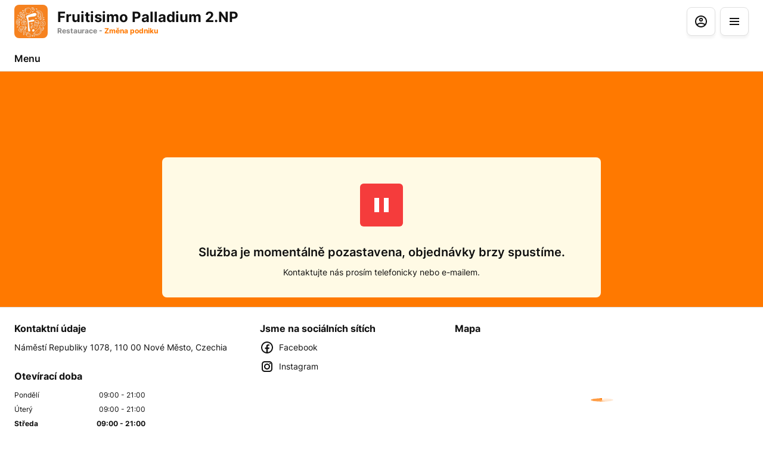

--- FILE ---
content_type: text/css
request_url: https://cdn-clients.choiceqr.com/client/_next/static/css/b782072d9b85c9d1.css
body_size: -179
content:
.styles_ExpiredBlock__GpxWJ{padding:16px;max-width:768px;margin:0 auto;width:100%}@media screen and (max-width:760px){.styles_ExpiredBlock__GpxWJ{background:var(--theme-colors-100)}}@media screen and (min-width:761px){.styles_ExpiredBlock__GpxWJ{margin-top:96px}}.styles_ExpiredBlockTitle__isejf{font-size:24px;font-weight:900}.styles_ExpiredBlockAddress__ykY2n{font-size:12px;color:var(--theme-colors-400)}.styles_ExpiredBlockBanner__LY24K{margin-top:32px;background:var(--theme-colors-100);border-radius:8px}.styles_ExpiredBlockBannerBg__sW6Du{background:rgba(255,218,84,.15);border-radius:8px;padding:44px 24px 32px;display:flex;align-items:center;justify-content:center;flex-direction:column}.styles_ExpiredBlockPause__8Yz31{background:#f53c3c;width:72px;height:72px;border-radius:6px;display:flex;align-items:center;justify-content:center}.styles_ExpiredBlockPause__8Yz31>div{width:8px;height:24px;background-color:var(--theme-colors-100);margin:4px}.styles_ExpiredBlockBannerTitle__2OI_s{font-weight:600;font-size:20px;margin-bottom:8px;margin-top:28px;text-align:center}.styles_ExpiredBlockBannerDescription__DgI_s{font-size:14px;text-align:center}.styles_ExpiredBlockCollapsedText__mrmca{margin-top:16px;margin-bottom:8px}

--- FILE ---
content_type: application/javascript
request_url: https://cdn-clients.choiceqr.com/client/_next/static/chunks/9350.d063e9eae538f6c9.js
body_size: 121
content:
!function(){try{var e="undefined"!=typeof window?window:"undefined"!=typeof global?global:"undefined"!=typeof self?self:{},s=(new e.Error).stack;s&&(e._sentryDebugIds=e._sentryDebugIds||{},e._sentryDebugIds[s]="351f7c68-700f-4b79-96b4-84cb218d7c8f",e._sentryDebugIdIdentifier="sentry-dbid-351f7c68-700f-4b79-96b4-84cb218d7c8f")}catch(e){}}(),(self.webpackChunk_N_E=self.webpackChunk_N_E||[]).push([[9350],{49350:function(e,s,l){"use strict";l.r(s);var i=l(85893),d=l(87663),r=l(41510),n=l(36940),c=l(41776),o=l(43637),p=l.n(o),x=l(55186);s.default=e=>{var s,l;let{place:o}=e;return(0,i.jsxs)(c.X,{children:[(0,i.jsx)(n.Z,{}),(0,i.jsxs)("div",{className:p().ExpiredBlock,children:[(0,i.jsxs)(x.w.Mobile,{children:[(0,i.jsx)("div",{className:p().ExpiredBlockTitle,children:null==o?void 0:o.name}),(0,i.jsx)("div",{className:p().ExpiredBlockAddress,children:null==o?void 0:null===(l=o.contactInfo)||void 0===l?void 0:null===(s=l.address)||void 0===s?void 0:s.prediction}),!!(null==o?void 0:o.companyDescription)&&(0,i.jsx)("div",{className:p().ExpiredBlockCollapsedText,children:(0,i.jsx)(r.Z,{text:null==o?void 0:o.companyDescription})})]}),(0,i.jsx)("div",{className:p().ExpiredBlockBanner,children:(0,i.jsxs)("div",{className:p().ExpiredBlockBannerBg,children:[(0,i.jsxs)("div",{className:p().ExpiredBlockPause,children:[(0,i.jsx)("div",{}),(0,i.jsx)("div",{})]}),(0,i.jsx)("div",{className:p().ExpiredBlockBannerTitle,children:(0,d.ZP)("period_expired.title")}),(0,i.jsx)("div",{className:p().ExpiredBlockBannerDescription,children:(0,d.ZP)("period_expired.description")})]})})]})]})}},43637:function(e){e.exports={ExpiredBlock:"styles_ExpiredBlock__GpxWJ",expiredBlock:"styles_ExpiredBlock__GpxWJ",ExpiredBlockTitle:"styles_ExpiredBlockTitle__isejf",expiredBlockTitle:"styles_ExpiredBlockTitle__isejf",ExpiredBlockAddress:"styles_ExpiredBlockAddress__ykY2n",expiredBlockAddress:"styles_ExpiredBlockAddress__ykY2n",ExpiredBlockBanner:"styles_ExpiredBlockBanner__LY24K",expiredBlockBanner:"styles_ExpiredBlockBanner__LY24K",ExpiredBlockBannerBg:"styles_ExpiredBlockBannerBg__sW6Du",expiredBlockBannerBg:"styles_ExpiredBlockBannerBg__sW6Du",ExpiredBlockPause:"styles_ExpiredBlockPause__8Yz31",expiredBlockPause:"styles_ExpiredBlockPause__8Yz31",ExpiredBlockBannerTitle:"styles_ExpiredBlockBannerTitle__2OI_s",expiredBlockBannerTitle:"styles_ExpiredBlockBannerTitle__2OI_s",ExpiredBlockBannerDescription:"styles_ExpiredBlockBannerDescription__DgI_s",expiredBlockBannerDescription:"styles_ExpiredBlockBannerDescription__DgI_s",ExpiredBlockCollapsedText:"styles_ExpiredBlockCollapsedText__mrmca",expiredBlockCollapsedText:"styles_ExpiredBlockCollapsedText__mrmca"}}}]);

--- FILE ---
content_type: application/javascript
request_url: https://cdn-clients.choiceqr.com/client/_next/static/chunks/pages/menu/%5Bsection%5D-d1dfc586807fe3b1.js
body_size: 55
content:
!function(){try{var e="undefined"!=typeof window?window:"undefined"!=typeof global?global:"undefined"!=typeof self?self:{},n=(new e.Error).stack;n&&(e._sentryDebugIds=e._sentryDebugIds||{},e._sentryDebugIds[n]="151cb7f3-235a-4972-80fe-a8316eb450b2",e._sentryDebugIdIdentifier="sentry-dbid-151cb7f3-235a-4972-80fe-a8316eb450b2")}catch(e){}}(),(self.webpackChunk_N_E=self.webpackChunk_N_E||[]).push([[2851],{9581:function(e,n,t){(window.__NEXT_P=window.__NEXT_P||[]).push(["/menu/[section]",function(){return t(20372)}])},20372:function(e,n,t){"use strict";t.r(n);var f=t(38719);n.default=f.t}},function(e){e.O(0,[9774,2888,179],function(){return e(e.s=9581)}),_N_E=e.O()}]);

--- FILE ---
content_type: application/javascript
request_url: https://cdn-clients.choiceqr.com/client/_next/static/chunks/pages/privacy-policy-eb682ead2d04474d.js
body_size: 47749
content:
!function(){try{var e="undefined"!=typeof window?window:"undefined"!=typeof global?global:"undefined"!=typeof self?self:{},a=(new e.Error).stack;a&&(e._sentryDebugIds=e._sentryDebugIds||{},e._sentryDebugIds[a]="a1ff8f5a-1c4c-49da-b9e2-1af2fda68cac",e._sentryDebugIdIdentifier="sentry-dbid-a1ff8f5a-1c4c-49da-b9e2-1af2fda68cac")}catch(e){}}(),(self.webpackChunk_N_E=self.webpackChunk_N_E||[]).push([[9396],{38191:function(e,a,i){(window.__NEXT_P=window.__NEXT_P||[]).push(["/privacy-policy",function(){return i(89522)}])},18678:function(e,a,i){"use strict";i.d(a,{l:function(){return getCustomPageByHurl}});var o=i(34581);let getCustomPageByHurl=(e,a,i)=>o.Z.get("/custom-page/".concat(e,"?").concat(a),{appContext:i})},75013:function(e,a,i){"use strict";i.d(a,{R:function(){return fetchLegals}});var o=i(34581);let fetchLegals=()=>o.Z.get("/menu/legal/all")},17841:function(e,a,i){"use strict";var o=i(85893),s=i(93967),t=i.n(s),n=i(19054),r=i(69064),d=i(78781),u=i(28095),p=i.n(u);a.Z=e=>{let{className:a,content:i,contentClassName:s,title:u}=e,{template:l}=(0,n.y)(),m=null==l?void 0:l.blocks.find(e=>e.type===r.Ap.EDITOR);if(!(null==m?void 0:m.active)&&!i)return null;let x=(0,d.im)(null!=i?i:null==m?void 0:m.content);return(0,o.jsxs)("div",{className:t()([p().EditorTemplateAbout,a]),children:[u&&(0,o.jsx)("h2",{children:u}),(0,o.jsx)("div",{className:t()([p().EditorTemplateAboutContent,s]),dangerouslySetInnerHTML:{__html:x}})]})}},52201:function(e,a,i){"use strict";i.d(a,{N3:function(){return mapConditionsContent}});var o=i(87663);let s=/\{([^{}]+)}/g,conditionsContentReplacer=e=>{let{content:a,keys:i}=e;return i?a.replace(s,(e,a)=>(null==i?void 0:i[a])?null==i?void 0:i[a]:""):a},t=["ua","cz","pl","ru","ee","lt","lv","en","sk","de"],formatLanguage=e=>"ee"===e?"et":e,mapConditionsContent=e=>{var a,i,s,n,r,d,u,p,l,m,x,k,c,v,h,f,z,y,j,b,g,w,R,C,P,S,E,I,A,Q,T,O,D,N,M,V,_,G,K,U,J,L,q,Z,W,B,Y,H,F,X,$,ee,ea,ei,eo,es,et,en,er,ed,eu,ep;let{place:el,legals:em,contentData:ex}=e,ek=null==el?void 0:null===(i=el.contactInfo)||void 0===i?void 0:null===(a=i.address)||void 0===a?void 0:a.countryCode.toLowerCase(),ec=t.includes(formatLanguage(ek))?ek:"en";return conditionsContentReplacer({content:null===(s=ex.content)||void 0===s?void 0:s[ec].value,keys:{legalName:null!==(q=null===(n=em.legalInfo)||void 0===n?void 0:n.name)&&void 0!==q?q:"",legalsCountry:null!==(Z=null==em?void 0:null===(d=em.legalInfo)||void 0===d?void 0:null===(r=d.address)||void 0===r?void 0:r.country)&&void 0!==Z?Z:"",legalCity:null!==(W=null==em?void 0:null===(p=em.legalInfo)||void 0===p?void 0:null===(u=p.address)||void 0===u?void 0:u.city)&&void 0!==W?W:"",legalLine:null!==(B=null==em?void 0:null===(m=em.legalInfo)||void 0===m?void 0:null===(l=m.address)||void 0===l?void 0:l.line)&&void 0!==B?B:"",legalPostCode:null!==(Y=null==em?void 0:null===(k=em.legalInfo)||void 0===k?void 0:null===(x=k.address)||void 0===x?void 0:x.postCode)&&void 0!==Y?Y:"",legalVatID:null!==(H=null==em?void 0:null===(c=em.legalInfo)||void 0===c?void 0:c.vatID)&&void 0!==H?H:"",legalID:null!==(F=null==em?void 0:null===(v=em.legalInfo)||void 0===v?void 0:v.id)&&void 0!==F?F:"",legalPhone:null!==(X=null==em?void 0:null===(h=em.legalInfo)||void 0===h?void 0:h.phone)&&void 0!==X?X:"",representBy:null!==($=null==em?void 0:null===(f=em.legalInfo)||void 0===f?void 0:f.representBy)&&void 0!==$?$:"",districtAuthority:null!==(ee=null==em?void 0:null===(z=em.legalInfo)||void 0===z?void 0:z.districtAuthority)&&void 0!==ee?ee:"",alcoName:null!==(ea=null===(y=em.alcoLegalInfo)||void 0===y?void 0:y.name)&&void 0!==ea?ea:"",alcoCountry:null!==(ei=null==em?void 0:null===(b=em.alcoLegalInfo)||void 0===b?void 0:null===(j=b.address)||void 0===j?void 0:j.country)&&void 0!==ei?ei:"",alcoCity:null!==(eo=null==em?void 0:null===(w=em.alcoLegalInfo)||void 0===w?void 0:null===(g=w.address)||void 0===g?void 0:g.city)&&void 0!==eo?eo:"",alcoLine:null!==(es=null==em?void 0:null===(C=em.alcoLegalInfo)||void 0===C?void 0:null===(R=C.address)||void 0===R?void 0:R.line)&&void 0!==es?es:"",alcoPostCode:null!==(et=null==em?void 0:null===(S=em.alcoLegalInfo)||void 0===S?void 0:null===(P=S.address)||void 0===P?void 0:P.postCode)&&void 0!==et?et:"",alcoVatID:null!==(en=null==em?void 0:null===(E=em.alcoLegalInfo)||void 0===E?void 0:E.vatID)&&void 0!==en?en:"",alcoID:null!==(er=null==em?void 0:null===(I=em.alcoLegalInfo)||void 0===I?void 0:I.id)&&void 0!==er?er:"",alcoPhone:null!==(ed=null==em?void 0:null===(A=em.alcoLegalInfo)||void 0===A?void 0:A.phone)&&void 0!==ed?ed:"",legalInfoEmail:null!==(eu=null===(Q=em.legalInfo)||void 0===Q?void 0:Q.email)&&void 0!==eu?eu:"",alcoLegalInfoEmail:null!==(ep=null===(T=em.alcoLegalInfo)||void 0===T?void 0:T.email)&&void 0!==ep?ep:"",site:window.location.origin,hostname:window.location.hostname,fullLegalInfo:"".concat(null===(O=em.legalInfo)||void 0===O?void 0:O.name,", \n			ID: ").concat(null==em?void 0:null===(D=em.legalInfo)||void 0===D?void 0:D.id,", \n			").concat((0,o.ZP)("vat_id"),": ").concat(null==em?void 0:null===(N=em.legalInfo)||void 0===N?void 0:N.vatID,", \n			").concat((0,o.ZP)("country"),": ").concat(null==em?void 0:null===(V=em.legalInfo)||void 0===V?void 0:null===(M=V.address)||void 0===M?void 0:M.country,", \n			").concat((0,o.ZP)("city"),": ").concat(null==em?void 0:null===(G=em.legalInfo)||void 0===G?void 0:null===(_=G.address)||void 0===_?void 0:_.city,", \n			").concat((0,o.ZP)("postCode"),": ").concat(null==em?void 0:null===(U=em.legalInfo)||void 0===U?void 0:null===(K=U.address)||void 0===K?void 0:K.postCode,", \n			").concat((0,o.ZP)("place_address"),": ").concat(null==em?void 0:null===(L=em.legalInfo)||void 0===L?void 0:null===(J=L.address)||void 0===J?void 0:J.line,".")}})}},89522:function(e,a,i){"use strict";i.r(a),i.d(a,{default:function(){return privacy_policy}});var o=i(85893),s=i(67294),t=i(18678),n=i(84675),r=i.n(n),d=i(62480),u=i(37872),p=i(41776),l=i(41678),m=i(87663),x=i(12044),k=i(4873),c=i(75013),v=JSON.parse("{\"content\":{\"en\":{\"value\":\"<h2 style='text-align: center'><strong>CHOICE QR s.r.o.</strong></h2><p style='text-align: center'><strong>PRIVACY POLICY</strong></p><h3><strong>1. INITIAL PROVISIONS</strong></h3><p>1.1. This is the Privacy Policy of <strong>Choice QR s.r.o.</strong>, a company incorporated in the Czech Republic, ID No. 095 17 600, registered office: Na př\xedkopě 857/18, Nov\xe9 Město, 110 00 Prague 1, Czech Republic, registered with the Municipal Court in Prague, file No. C 337491 (also “<strong>Choice QR</strong>” or “<strong>we</strong>”, “<strong>us</strong>” or “<strong>our</strong>”), as the owner and operator of the Choice QR. We refer to all our products, services, websites and apps collectively as the “<strong>Choice QR Services</strong>” in this Privacy Policy. For the avoidance of doubt, it is provided that Choice QR Services do not include processing of personal data which takes place with regard to the conclusion of contract between our clients and you as a natural person. Our clients are the following entities (which shall act independently as controllers of personal data if you enter into agreement with them): {fullLegalInfo}</p><p>1.2. We respect the need for privacy and protection of personal information, including but not limited to any personal data. For the purposes of this Privacy Policy, personal data shall mean any information relating to an identified or identifiable natural person, where an identifiable natural person is one who can be identified, directly or indirectly, in particular by reference to an identifier such as a name, an identification number, location data, an online identifier or to one or more factors specific to the physical, physiological, genetic, mental, economic, cultural or social identity of that natural person.</p><p>1.3. We always process personal data in accordance with this Privacy Policy and applicable legislation, such as Regulation (EU) 2016/679 of the European Parliament and of the Council of 27 April 2016 on the protection of natural persons with regard to the processing of personal data and on the free movement of such data, and repealing Directive 95/46/EC (the “<strong>GDPR</strong>”).</p><p>1.4. Please read this Privacy Policy carefully to understand how we collect, process and protect personal data if you use the Choice QR Services, and what rights you have in this connection. By using the Choice QR Services and/or providing any personal data to us, you consent to be bound by this Privacy Policy and warrant that all personal data provided by you is accurate and that you are authorized to provide such personal data to us.</p><p>1.5. For the purpose of this Privacy Policy and unless the context requires otherwise, we shall be considered as the data controller of personal data.</p><h3><strong>2. CATEGORIES OF PERSONAL DATA</strong></h3><p>2.1. We collect, process and protect the following categories of personal data:</p><p>a). personal data;</p><p>b). E-mail address;</p><p>c). First name and last name;</p><p>d). IP address;</p><p>While using the Choice QR Services, we may ask you to provide us with the above-mentioned personal data which can be used to contact or identify you. If you provide us with respective consent, we may use personal data also to contact you using newsletters, marketing or promotional materials and provide you with other information that may be of interest to you</p><p style='text-align: justify'>Tracking &amp; Cookies Data</p><p style='text-align: justify'>We use cookies and similar tracking technologies to process personal data that are associated with the Choice QR Services. Please refer to Article 6 to learn more.</p><h3><strong>3. PURPOSES OF PERSONAL DATA PROCESSING</strong></h3><p>3.1. We process personal data for the following purposes:</p><p>a). Fulfillment and compliance with our contractual and statutory obligations, such as the provision of the Choice QR Services agreed between you and us - the legal basis for processing is article 6.1 letter “b” of GDPR (processing is necessary for the performance of a contract to which party is the data subject)</p><p>b). Direct marketing activities related to the Choice QR Services – the legal basis for processing is article 6.1 letter “f” of GDPR (processing is necessary for the purposes of the legitimate interests pursued by us, that is carrying our direct marketing)</p><p>c). Detection, prevention and addressing of technical issues - – the legal basis for processing is article 6.1 letter “f” of GDPR (processing is necessary for the purposes of the legitimate interests pursued by us, that is preventing errors and remedying them);</p><p>d). Improvement of the Choice QR Services - the legal basis for processing is article 6.1 letter “a” of GDPR (data subject has given consent to the processing);</p><p>e). Conducting of analytics with regard to cookies – the legal basis for processing is article 6.1 letter “a” of GDPR (data subject has given consent to the processing);</p><p>f). Displaying commercial advertisements with regard to cookies -&nbsp; the legal basis for processing is article 6.1 letter “a” of GDPR (data subject has given consent to the processing).</p><h3><strong>4. RETENTION AND TRANSFER OF PERSONAL DATA</strong></h3><p>4.1. We will retain and process personal data only for as long as is necessary for the purposes set out in this Privacy Policy and only to the extent necessary to comply with our legal obligations, resolve disputes, exercise our rights and protect our interests. In particular, we will process personal data for the following periods of time:</p><p>a). personal data according to Article 3.1 a) will be processed for the duration of our contractual and statutory obligations;</p><p>b). personal data according to Article 3.1 b) will be processed until you object against processing&nbsp; for direct marketing activities (such as rejection of sending newsletters or other marketing communication);</p><p>c). personal data according to Article 3.1 c), will be processed as long as you use the Choice QR Services;</p><p>d). personal data according to Article 3.1 d) will be processed as long as your consent is valid, no longer than for the period of using Choice QR Services;</p><p>e). personal data according to Article 3.1 e) and f) will be processed as according to the cookie characteristics.</p><p>4.2. In connection with the provision of Choice QR Services, providing the data referred to in section Article 3.1 a), b) and c) is a contractual obligation. Failure to provide data will prevent us from providing Choice QR Services. In connection with the improvement of Choice QR Services, conducting analytics and displaying advertisements, providing the data referred to in Article 3.1 d), e) and f) is voluntary. Failure to provide the data will make it impossible to adapt the Choice QR Services to your needs, conducting analytics or will prevent from displaying advertisements tailored to you.</p><h3><strong>5. DISCLOSURE OF PERSONAL DATA</strong></h3><p>5.1. We<strong> </strong>may disclose personal data to a third party in particular in connection with:</p><p>a). Providing Choice QR Services</p><p>The recipients of your personal data are entities cooperating with us, especially our subcontractors and contractors, including companies located outside the European Economic Area. We store all data using Google Cloud for all our customers irrespective of their location. For more information about Google’s privacy practice please see the <a target='_blank' rel='noopener noreferrer nofollow' href='https://policies.google.com/privacy'>Google Privacy Page</a>.</p><p>b). Business Transactions</p><p>We may disclose personal data to any third party that acquires all or substantially all of our business, stocks or assets, or with whom we merge or undergo any other form of corporate restructuring. If we do, we will inform such third party of the requirement to process personal data in accordance with this Privacy Policy.</p><p>c). Disclosure for Law Enforcement</p><p>We may, under certain circumstances, be required to disclose personal data by law or in response to requests made by public authorities (e.g. a court or a government agency).</p><p>d). Legal Requirements</p><p>We may disclose personal data if we believe in good faith that such disclosure is necessary in order to: (i) comply with a legal obligation, (ii) protect and/or defend our rights or property, (iii) prevent or investigate possible wrongdoing in connection with the Choice QR Services, (iv) protect the safety of users of the Choice QR Services or the public, (v) protect against legal liability.</p><p style='text-align: justify'>Recipients of personal data may be located outside the EEA. Countries of the recipients outside the EEA according to the decision to the European Commission ensure the appropriate level of protection of personal data compliant with EEA standards. In case of recipients not included in the decision of the European Commission, we conclude agreements based on standard contract clauses according to the Article 46.2 GDPR. All information relating to protection of data may be obtained at the office of Choice or in e-mail sent to e-mail indicated in this Privacy Policy.</p><h3><strong>6. TRACKING, COOKIES AND IP ADDRESSES</strong></h3><p>6.1. Cookies are computer files with small amount of data which may include an anonymous unique identifier. Cookies are sent to your browser from a website and stored on your device. Tracking technologies also use beacons, tags and scripts to collect and track information and to improve and analyze the Choice QR Services. Cookies allow us to recognize whether you re-entered our website from the same device, to record some of your stored parameters and to verify whether you belong to a particular category of users to which certain communication should be targeted.</p><p>6.2. If you want to know more about the use of Cookies by Choice please refer to our Cookie’s Policy at: <a target='_blank' rel='noopener noreferrer nofollow' href='https://choiceqr.com/us/cookies-policy'>https://choiceqr.com/us/cookies-policy</a>.</p><h3><strong>7. DIRECT MARKETING</strong></h3><p>7.1. By (i) granting respective consent to direct marketing during registration as a user of the Choice QR Services or by granting respective consent when using the Choice QR Services without prior registration, or (ii) by granting respective consent when subscribing to marketing communications, surveys etc., you agree that we may use your electronic contact details, to contact you via electronic means (such as e-mail) with marketing information.</p><p>7.2. You may opt out of marketing communications by disabling this function via the unsubscribe link provided in each e-mail or other communication you receive, or by sending an e-mail request to <a target='_blank' rel='noopener noreferrer nofollow' href='mailto:info@choiceqr.com'>info@choiceqr.com</a> specifying that you wish to opt out from marketing communications from our clients.</p><p>7.3. You may also grant additional consent to direct marketing to our clients under the conditions provided by their respective privacy policy also either by (i) granting respective consent to direct marketing during registration as a user of the Choice QR Services or by granting respective consent when using the Choice QR Services without prior registration, or (ii) by granting respective consent when subscribing to marketing communications, surveys etc., when you agree that they may use your electronic contact details, to contact you via electronic means (such as e-mail) with marketing information. However, this consent is fully governed by their internal privacy policy and we are in no way responsible for it.</p><h3><strong>8. SECURITY</strong></h3><p>8.1. We are committed to storing all personal data securely. Therefore, we have implemented adequate physical, technical and organizational measures and plans for protecting and securing personal data (which do not, however, deprive you of your responsibility for taking adequate steps to secure your data, particularly for the transmission of data). Our aim is to eliminate any unauthorized or unlawful processing of personal data as well as any accidental, unauthorized or unlawful accessing, use, transferring, processing, copying, transmitting, alteration, loss or damage of personal data.</p><p>8.2. Where we have given you (or where you have chosen) a password which enables you to access certain parts of the Choice QR Services, you are responsible for keeping this password strong and confidential. We ask you not to share the password with unauthorized persons.</p><p>8.3. Unfortunately, the transmission of information via the internet is never completely secure. Although we will do our best to protect personal data, we cannot guarantee the security of personal data transmitted by you. Any such transmission is at your own risk to the extent that we cannot reasonably secure it. However, once we have received personal data, we will use strict procedures and security measures to protect personal data and prevent unauthorized access.</p><p>8.4. To maintain the highest standard of personal data protection, all information you provide to us is stored on secure servers behind firewalls. We restrict access to personal data to employees, contractors and agents who need to know such personal data in order to operate, develop or improve the Choice QR Services.</p><p>8.5. Certain parts of the Choice QR Services that collect personal data also use Secure Sockets Layer (SSL) encryption or other types of encryption. We back up all Customer data in the data center located in Frankfurt (Germany), which enables an expedited recovery in case of a disaster or other event of similar nature, and whenever possible, we will ensure the pseudonymization or anonymization of all personal or related data (except for names and e-mail addresses).]</p><h3><strong>9. YOUR RIGHTS</strong></h3><p>9.1. Subject to the rules and conditions set forth in the GDPR, you are or may be eligible to the following rights in relation to your personal data:</p><p>a). Right of access</p><p>You are eligible to request from us confirmation, as to whether or not personal data concerning you are being processed and, if this is the case, you may access further information about such processing.</p><p style='text-align: justify'>Your right of access can be exercised in accordance with the applicable laws. However, where requests from you are manifestly unfounded, excessive or repetitive, we may either:</p><ul><li><p>charge a reasonable fee, considering the administrative costs of taking the actions requested; or&nbsp;</p></li><li><p>refuse to act on the request.</p></li></ul><p>b). Right to erasure (right to be forgotten)</p><p>You are eligible to request from us the erasure of personal data concerning you without undue delay and we shall have the obligation to erase such data without undue delay if all respective conditions are met under the GDPR. Please note that erasure of your personal data may result in our inability to provide you with our services.</p><p>c). Right of rectification</p><p>You are eligible to request from us without undue delay the rectification of inaccurate or incomplete personal data concerning you.</p><p>d). Right to object</p><p>You are eligible to object, on grounds relating to your particular situation at any time, to the processing of personal data.</p><p>e). Right of restriction of processing</p><p>You are eligible to request from us the restriction of processing of personal data.</p><p>f). Right to data portability</p><p>You are eligible to receive personal data concerning you, which you have provided to us, in a structured, commonly used and machine-readable format, and you have the right to transmit those data to another controller without hindrance from us to which personal data have been provided.</p><p>g). Right to withdraw consent</p><p>You are eligible, where the processing is based on consent, to withdraw your consent at any time. Such withdrawal shall not affect the lawfulness of processing based on your consent before its withdrawal.</p><p>9.2. If you feel that your personal data have been processed unlawfully, please contact us at <a target='_blank' rel='noopener noreferrer nofollow' href='mailto:info@choiceqr.com'>info@choiceqr.com</a> and we will resolve the problem. You have the right to lodge a complaint with the competent supervisory authority. A list of competent supervisory authorities in the European Union is available at <a target='_blank' rel='noopener noreferrer nofollow' href='https://ec.europa.eu/digital-single-market/en/news/list-personal-data-protection-competent-authorities'>https://ec.europa.eu/digital-single-market/en/news/list-personal-data-protection-competent-authorities</a>. In the Czech Republic, the competent supervisory authority is the Office for personal data Protection. You can learn more at <a target='_blank' rel='noopener noreferrer nofollow' href='https://www.uoou.cz/en/'>https://www.uoou.cz/en/</a>.</p><p>9.3. Please keep in mind that we respond to all enquiries within 30 days. Any requested change, once we have verified your identity and the request’s legitimacy, may take up to five (5) business days to take effect.</p><h3><strong>10. SURVEYS AND TESTIMONIALS</strong></h3><p>10.1. From time to time, we may request information via surveys. Participation in these surveys is voluntary and you may choose whether or not to participate and disclose the requested information. Information requested may include contact information (such as name and e-mail address), and organization information (organization name, job position). Contact information will be used to share the results if the participant selects to receive them. Survey information will be used for purposes of research, monitoring or improving the user experience and satisfaction with the Choice QR Services.</p><p>10.2. From time to time, we may also post various texts such as testimonials, quotes, case studies, white papers etc. on our websites that may contain personal information. We shall obtain your consent to post your name along with such text. If you wish to update or delete any text containing your personal information, please contact us at <a target='_blank' rel='noopener noreferrer nofollow' href='mailto:info@choiceqr.com'>info@choiceqr.com</a></p><h3><strong>11. FINAL PROVISIONS</strong></h3><p>11.1. We use an application enabling consent management to make it easier for you to manage your preferences regarding cookies and other tools. You may use the application referred above to change your cookie settings, including, grant and withdraw consent to the use of optional cookies.</p><p>11.2. The Choice QR Services may, from time to time, contain links to and from websites of our partner networks, advertisers and affiliates. If you follow a link to any of these websites, please note that these websites have their own privacy policies and that we do not accept any responsibility or liability for these policies. Please check these policies before you submit any personal data to these websites.</p><p>11.3. The Choice QR Services are not addressed to anyone under the age of 18. We do not, to our best knowledge, collect personal data from anyone under the age of 18. If you are a parent or a guardian and you are aware that your child has provided us with personal data, please contact us. If we become aware that we have collected personal data from children without verification of parental consent, we will take steps to remove that information from our servers.</p><p>11.4. We reserve the right to amend, modify, supplement or otherwise change this Privacy Policy at any time and for any reason. Any new version of this Privacy Policy supersedes its previous version as of the date of effectivity of the new version.</p><p>11.5. If you have any questions about this Privacy Policy or our privacy practices, please contact us here or by email at <a target='_blank' rel='noopener noreferrer nofollow' href='mailto:info@choiceqr.com'>info@choiceqr.com</a></p><p>This Privacy Policy enters into force and become effective as of 1.05.2024</p>\"},\"cz\":{\"value\":\"<h2 style='text-align: center'><strong>CHOICE QR s.r.o.</strong></h2><p style='text-align: center'><strong>Z\xc1SADY OCHRANY OSOBN\xcdCH \xdaDAJŮ</strong></p><h3><strong>1. \xdaVODN\xcd USTANOVEN\xcd</strong></h3><p>1.1. Tento dokument představuje Z\xe1sady ochrany osobn\xedch \xfadajů společnosti <strong>Choice QR s.r.o.</strong>, IČ: 095 17 600, se s\xeddlem: Na př\xedkopě 857/18, Nov\xe9 Město, 110 00 Praha 1, Česk\xe1 republika, zapsan\xe9 u Městsk\xe9ho soudu v&nbsp;Praze pod sp. zn. C 337491 (d\xe1le t\xe9ž „Choice QR“ nebo „<strong>my“</strong>, nebo „<strong>naše společnost“</strong>), jako vlastn\xedka a provozovatele <strong>Choice QR</strong>. V těchto Z\xe1sad\xe1ch ochrany osobn\xedch \xfadajů označujeme všechny naše produkty, služby, webov\xe9 str\xe1nky a aplikace souhrnně jako „<strong>služby</strong> <strong>Choice QR“</strong>. Pro vyloučen\xed pochybnost\xed se stanov\xed, že služby Choice QR nezahrnuj\xed zpracov\xe1n\xed osobn\xedch \xfadajů, ke kter\xe9mu doch\xe1z\xed v souvislosti s uzavřen\xedm smlouvy mezi našimi klienty a v\xe1mi jako fyzickou osobou. Našimi klienty jsou n\xe1sleduj\xedc\xed subjekty (kter\xe9 budou vystupovat samostatně jako spr\xe1vci osobn\xedch \xfadajů, pokud s nimi uzavřete smlouvu): {fullLegalInfo}</p><p>1.2. Naše společnost respektuje pr\xe1vo na soukrom\xed a ochranu osobn\xedch \xfadajů. Pro \xfačely těchto Z\xe1sad ochrany osobn\xedch \xfadajů se osobn\xedmi \xfadaji rozum\xed vešker\xe9 informace o identifikovan\xe9 nebo identifikovateln\xe9 fyzick\xe9 osobě, přičemž identifikovatelnou fyzickou osobou je fyzick\xe1 osoba, kterou lze př\xedmo či nepř\xedmo identifikovat, zejm\xe9na odkazem na určit\xfd identifik\xe1tor, např\xedklad jm\xe9no, identifikačn\xed č\xedslo, lokačn\xed \xfadaje, s\xedťov\xfd identifik\xe1tor nebo na jeden či v\xedce zvl\xe1štn\xedch prvků fyzick\xe9, fyziologick\xe9, genetick\xe9, psychick\xe9, ekonomick\xe9, kulturn\xed nebo společensk\xe9 identity t\xe9to fyzick\xe9 osoby.</p><p>1.3. Osobn\xed \xfadaje zpracov\xe1v\xe1me vždy v souladu s těmito Z\xe1sadami ochrany osobn\xedch \xfadajů a platnou legislativou, jako je např\xedklad Nař\xedzen\xed Evropsk\xe9ho parlamentu a Rady (EU) 2016/679 ze dne 27. dubna 2016 o ochraně fyzick\xfdch osob v souvislosti se zpracov\xe1n\xedm osobn\xedch \xfadajů a o voln\xe9m pohybu těchto \xfadajů a o zrušen\xed směrnice 95/46/ES (d\xe1le jen „<strong>GDPR“</strong>).</p><p>1.4. Přečtěte si pros\xedm pozorně tyto Z\xe1sady ochrany osobn\xedch \xfadajů, abyste pochopili, jak shromažďujeme, zpracov\xe1v\xe1me a chr\xe1n\xedme osobn\xed \xfadaje, pokud použ\xedv\xe1te služby Choice QR, a jak\xe1 pr\xe1va v t\xe9to souvislosti m\xe1te. Použ\xedv\xe1n\xedm služeb Choice QR a/nebo poskytnut\xedm jak\xfdchkoli osobn\xedch \xfadajů n\xe1m souhlas\xedte s t\xedm, že budete v\xe1z\xe1ni těmito Z\xe1sadami ochrany osobn\xedch \xfadajů, a zaručujete, že všechny v\xe1mi poskytnut\xe9 osobn\xed \xfadaje jsou přesn\xe9 a že jste opr\xe1vněni n\xe1m tyto osobn\xed \xfadaje poskytnout.</p><p>1.5. Pro \xfačely těchto Z\xe1sad ochrany osobn\xedch \xfadajů, a pokud kontext nevyžaduje jinak, budeme považov\xe1ni za spr\xe1vce osobn\xedch \xfadajů.</p><h3><strong>2. KATEGORIE OSOBN\xcdCH \xdaDAJŮ</strong></h3><p>2.1. Shromažďujeme, zpracov\xe1v\xe1me a chr\xe1n\xedme n\xe1sleduj\xedc\xed kategorie osobn\xedch \xfadajů:</p><p>a). osobn\xed \xfadaje;</p><p>b). E-mailov\xe1 adresa;</p><p>c). Jm\xe9no a př\xedjmen\xed;</p><p>d). IP adresa;</p><p>e). Dalš\xed osobn\xed \xfadaje, kter\xe9 s n\xe1mi sd\xedl\xedte.</p><p>Při použ\xedv\xe1n\xed služeb Choice QR V\xe1s můžeme pož\xe1dat, abyste n\xe1m poskytli v\xfdše uveden\xe9 osobn\xed \xfadaje, kter\xe9 mohou b\xfdt použity k Vašemu kontaktov\xe1n\xed nebo identifikaci. Pokud n\xe1m poskytnete př\xedslušn\xfd souhlas, můžeme osobn\xed \xfadaje použ\xedt tak\xe9 k tomu, abychom v\xe1s kontaktovali prostřednictv\xedm newsletterů, marketingov\xfdch nebo propagačn\xedch materi\xe1lů a poskytli v\xe1m dalš\xed informace, kter\xe9 by v\xe1s mohly zaj\xedmat.</p><p>\xdadaje o sledov\xe1n\xed a souborech cookies.</p><p>Soubory cookies a podobn\xe9 sledovac\xed technologie použ\xedv\xe1me ke zpracov\xe1n\xed osobn\xedch \xfadajů souvisej\xedc\xedch se službami Choice QR. Viz čl\xe1nek 6, kde se dozv\xedte v\xedce.</p><h3><strong>3. \xdaČELY ZPRACOV\xc1N\xcd OSOBN\xcdCH \xdaDAJŮ</strong></h3><p>3.1. Osobn\xed \xfadaje zpracov\xe1v\xe1me pro n\xe1sleduj\xedc\xed \xfačely:</p><p>a). Plněn\xed a dodržov\xe1n\xed našich smluvn\xedch a z\xe1konn\xfdch povinnost\xed, jako je poskytov\xe1n\xed služeb Choice QR dohodnut\xfdch mezi V\xe1mi a n\xe1mi - pr\xe1vn\xedm z\xe1kladem pro zpracov\xe1n\xed je čl\xe1nek 6 odst. 1 p\xedsm. „b“ GDPR (zpracov\xe1n\xed je nezbytn\xe9 pro splněn\xed smlouvy, jej\xedž stranou je subjekt \xfadajů);</p><p>b). Př\xedm\xe9 marketingov\xe9 aktivity souvisej\xedc\xed se službami Choice QR - pr\xe1vn\xedm z\xe1kladem pro zpracov\xe1n\xed je čl\xe1nek 6 odst. 1 p\xedsm. „f“ GDPR (zpracov\xe1n\xed je nezbytn\xe9 pro \xfačely opr\xe1vněn\xfdch z\xe1jmů spr\xe1vce, tj. prov\xe1děn\xed našeho př\xedm\xe9ho marketingu);</p><p>c). Odhalov\xe1n\xed, prevence a řešen\xed technick\xfdch probl\xe9mů - pr\xe1vn\xedm z\xe1kladem pro zpracov\xe1n\xed je čl\xe1nek 6 odst. 1 p\xedsm. „f“ GDPR (zpracov\xe1n\xed je nezbytn\xe9 pro \xfačely opr\xe1vněn\xfdch z\xe1jmů spr\xe1vce, tj. předch\xe1zen\xed chyb\xe1m a jejich n\xe1prava);</p><p>d). Zlepšen\xed vybran\xfdch služeb Choice QR - pr\xe1vn\xedm z\xe1kladem pro zpracov\xe1n\xed je čl\xe1nek 6 odst. 1 p\xedsm. „a“ GDPR (subjekt \xfadajů udělil souhlas se zpracov\xe1n\xedm);</p><p>e). Prov\xe1děn\xed anal\xfdz s ohledem na soubory cookies - pr\xe1vn\xedm z\xe1kladem pro zpracov\xe1n\xed je čl\xe1nek 6 odst. 1 p\xedsm. „a“ GDPR (subjekt \xfadajů udělil souhlas se zpracov\xe1n\xedm);</p><p>f). Zobrazov\xe1n\xed komerčn\xedch reklam s ohledem na soubory cookies - pr\xe1vn\xedm z\xe1kladem pro zpracov\xe1n\xed je čl\xe1nek 6 odst. 1 p\xedsm. „a“ GDPR (subjekt \xfadajů udělil souhlas se zpracov\xe1n\xedm).</p><h3><strong>4. UCHOV\xc1V\xc1N\xcd A PŘED\xc1V\xc1N\xcd OSOBN\xcdCH \xdaDAJŮ</strong></h3><p>4.1. Osobn\xed \xfadaje budeme uchov\xe1vat a zpracov\xe1vat pouze po dobu nezbytně nutnou pro \xfačely uveden\xe9 v těchto Z\xe1sad\xe1ch ochrany osobn\xedch \xfadajů a pouze v rozsahu nezbytn\xe9m pro splněn\xed našich z\xe1konn\xfdch povinnost\xed, řešen\xed sporů, v\xfdkon našich pr\xe1v a ochranu našich z\xe1jmů. Osobn\xed \xfadaje budeme zpracov\xe1vat zejm\xe9na po n\xe1sleduj\xedc\xed dobu:</p><p>a). Osobn\xed \xfadaje dle čl. 3.1 a) budou zpracov\xe1v\xe1ny po dobu trv\xe1n\xed našich smluvn\xedch a z\xe1konn\xfdch povinnost\xed;</p><p>b). Osobn\xed \xfadaje dle čl. 3.1 b) budou zpracov\xe1v\xe1ny, dokud nevznesete n\xe1mitku proti zpracov\xe1n\xed osobn\xedch \xfadajů pro \xfačely př\xedm\xe9ho marketingu (např. odm\xedtnut\xedm zas\xedl\xe1n\xed newsletterů nebo jin\xe9 marketingov\xe9 komunikace);</p><p>c). Osobn\xed \xfadaje dle čl. 3.1 c) budou zpracov\xe1v\xe1ny po dobu, po kterou budete použ\xedvat služby Choice QR;</p><p>d). Osobn\xed \xfadaje dle čl. 3.1 d) budou zpracov\xe1v\xe1ny po dobu platnosti vašeho souhlasu, nejd\xe9le však po dobu využ\xedv\xe1n\xed služeb Choice QR;</p><p>e). Osobn\xed \xfadaje dle čl. 3.1 e) a f) budou zpracov\xe1v\xe1ny v souladu s vlastnostmi souborů cookies.</p><p>4.2. V souvislosti s poskytov\xe1n\xedm služeb Choice QR je poskytnut\xed \xfadajů uveden\xfdch v čl\xe1nku 3.1 a), b) a c) smluvn\xed povinnost\xed. Neposkytnut\xed \xfadajů n\xe1m br\xe1n\xed v poskytov\xe1n\xed služeb Choice QR. V souvislosti se zlepšov\xe1n\xedm služeb Choice QR Services, prov\xe1děn\xedm anal\xfdz a zobrazov\xe1n\xedm reklam je poskytnut\xed \xfadajů uveden\xfdch v čl. 3.1 d), e) a f) dobrovoln\xe9. Neposkytnut\xed \xfadajů znemožn\xed přizpůsoben\xed Služeb Choice QR vašim potřeb\xe1m, prov\xe1děn\xed anal\xfdz nebo zabr\xe1n\xed zobrazov\xe1n\xed reklamy na m\xedru.</p><h3><strong>5. ZVEŘEJŇOV\xc1N\xcd OSOBN\xcdCH \xdaDAJŮ</strong></h3><p>5.1. Osobn\xed \xfadaje můžeme zpř\xedstupnit třet\xed straně zejm\xe9na v souvislosti s:</p><p>a). Poskytov\xe1n\xed služeb Choice QR;</p><p>Př\xedjemci vašich osobn\xedch \xfadajů jsou subjekty, kter\xe9 s n\xe1mi spolupracuj\xed, zejm\xe9na naši subdodavatel\xe9 a dodavatel\xe9, včetně společnost\xed se s\xeddlem mimo Evropsk\xfd hospod\xe1řsk\xfd prostor. Všechny \xfadaje ukl\xe1d\xe1me pomoc\xed služby Google Cloud pro všechny naše z\xe1kazn\xedky bez ohledu na jejich um\xedstěn\xed. Dalš\xed informace o postupech společnosti Google v oblasti ochrany osobn\xedch \xfadajů naleznete na str\xe1nce <a target='_blank' rel='noopener noreferrer nofollow' href='https://policies.google.com/privacy'>Google Privacy Page</a>.</p><p>b). Obchodn\xed transakce;</p><p>Osobn\xed \xfadaje můžeme sdělit jak\xe9koli třet\xed straně, kter\xe1 z\xedsk\xe1 všechny nebo podstatnou č\xe1st našeho podnik\xe1n\xed, akci\xed nebo aktiv nebo se kterou se spoj\xedme nebo projdeme jakoukoli jinou formou podnikov\xe9 restrukturalizace. Pokud tak učin\xedme, budeme tuto třet\xed stranu informovat o požadavku na zpracov\xe1n\xed osobn\xedch \xfadajů v souladu s těmito Z\xe1sadami ochrany osobn\xedch \xfadajů.</p><p>c). Zpř\xedstupněn\xed pro \xfačely vym\xe1h\xe1n\xed pr\xe1va;</p><p>Za určit\xfdch okolnost\xed můžeme b\xfdt povinni zveřejnit osobn\xed \xfadaje ze z\xe1kona nebo na z\xe1kladě ž\xe1dosti podan\xe9 org\xe1ny veřejn\xe9 moci (např. soudy nebo st\xe1tn\xedmi \xfařady).</p><p>d). Pr\xe1vn\xed požadavky;</p><p>Osobn\xed \xfadaje můžeme zveřejnit, pokud se v dobr\xe9 v\xedře domn\xedv\xe1me, že takov\xe9 zveřejněn\xed je nezbytn\xe9 pro: (i) splněn\xed z\xe1konn\xe9 povinnosti, (ii) ochranu a/nebo obranu našich pr\xe1v nebo majetku, (iii) prevenci nebo vyšetřov\xe1n\xed možn\xe9ho protipr\xe1vn\xedho jedn\xe1n\xed v souvislosti se službami Choice QR, (iv) zabezpečen\xed ochrany uživatelů služeb Choice QR nebo veřejnosti, (v) ochranu před pr\xe1vn\xed odpovědnost\xed.</p><p style='text-align: justify'>Př\xedjemci osobn\xedch \xfadajů se mohou nach\xe1zet mimo EHP. Země př\xedjemců mimo EHP podle rozhodnut\xed Evropsk\xe9 komise zajišťuj\xed odpov\xeddaj\xedc\xed \xfaroveň ochrany osobn\xedch \xfadajů v souladu se standardy EHP. V př\xedpadě př\xedjemců, kteř\xed nejsou uvedeni v rozhodnut\xed Evropsk\xe9 komise, uzav\xedr\xe1me smlouvy na z\xe1kladě standardn\xedch smluvn\xedch doložek podle čl. 46 odst. 2 GDPR. Vešker\xe9 informace t\xfdkaj\xedc\xed se ochrany osobn\xedch \xfadajů lze z\xedskat v kancel\xe1ři Choice nebo v e-mailu zaslan\xe9m na e-mail uveden\xfd v těchto Z\xe1sad\xe1ch ochrany osobn\xedch \xfadajů.</p><h3><strong>6. SLEDOV\xc1N\xcd, COOKIES A IP ADRESY</strong></h3><p>6.1. Cookies jsou poč\xedtačov\xe9 soubory s mal\xfdm množstv\xedm dat, kter\xe9 mohou obsahovat anonymn\xed jedinečn\xfd identifik\xe1tor. Soubory cookies jsou odes\xedl\xe1ny do Vašeho prohl\xedžeče z webov\xe9 str\xe1nky a uloženy ve Vašem zař\xedzen\xed. Sledovac\xed technologie tak\xe9 použ\xedvaj\xed maj\xe1ky, značky a skripty ke shromažďov\xe1n\xed a sledov\xe1n\xed informac\xed a ke zlepšov\xe1n\xed a anal\xfdze služeb Choice QR. Soubory cookies n\xe1m umožňuj\xed rozpoznat, zda jste znovu vstoupili na naše webov\xe9 str\xe1nky ze stejn\xe9ho zař\xedzen\xed, zaznamenat někter\xe9 z Vašich uložen\xfdch parametrů a ověřit, zda patř\xedte do určit\xe9 kategorie uživatelů, na kter\xe9 by měla b\xfdt určit\xe1 komunikace zaměřena.</p><p>6.2. Pokud se chcete dozvědět v\xedce o použ\xedv\xe1n\xed souborů cookies společnost\xed Choice, přečtěte si pros\xedm naše z\xe1sady použ\xedv\xe1n\xed souborů cookies na adrese: <a target='_blank' rel='noopener noreferrer nofollow' href='https://choiceqr.com/us/cookies-policy'>https://choiceqr.com/us/cookies-policy</a>.</p><h3><strong>7. PŘ\xcdM\xdd MARKETING</strong></h3><p>7.1. (i) Udělen\xedm př\xedslušn\xe9ho souhlasu s př\xedm\xfdm marketingem při registraci jako uživatel služeb Choice QR nebo udělen\xedm př\xedslušn\xe9ho souhlasu při použ\xedv\xe1n\xed služeb Choice QR bez předchoz\xed registrace, nebo (ii) udělen\xedm př\xedslušn\xe9ho souhlasu při přihl\xe1šen\xed k odběru marketingov\xfdch sdělen\xed, průzkumů apod., souhlas\xedte s t\xedm, že můžeme použ\xedt vaše elektronick\xe9 kontaktn\xed \xfadaje abychom V\xe1s mohli kontaktovat elektronick\xfdmi prostředky (např\xedklad e-mailem) s marketingov\xfdmi informacemi o služb\xe1ch Choice QR.</p><p>7.2. Z marketingov\xe9 komunikace se můžete odhl\xe1sit deaktivac\xed t\xe9to funkce prostřednictv\xedm odkazu pro odhl\xe1šen\xed, kter\xfd je uveden v každ\xe9m e-mailu nebo jin\xe9 komunikaci, kterou obdrž\xedte, nebo zasl\xe1n\xedm e-mailov\xe9 ž\xe1dosti na adresu <a target='_blank' rel='noopener noreferrer nofollow' href='mailto:info@choiceqr.com'>info@choiceqr.com, </a>&nbsp;ve kter\xe9 uvedete, že si přejete odhl\xe1sit se z odběru marketingov\xfdch sdělen\xed od naš\xedch klientů.</p><p>7.3. Souhlas s př\xedm\xfdm marketingem můžete udělit tak\xe9 našim klientům za podm\xednek stanoven\xfdch jejich př\xedslušn\xfdmi z\xe1sadami ochrany osobn\xedch \xfadajů, a to buď (i) udělen\xedm př\xedslušn\xe9ho souhlasu s př\xedm\xfdm marketingem při registraci jako uživatel služeb Choice QR nebo udělen\xedm př\xedslušn\xe9ho souhlasu při použ\xedv\xe1n\xed služeb Choice QR bez předchoz\xed registrace, nebo (ii) udělen\xedm př\xedslušn\xe9ho souhlasu při přihl\xe1šen\xed k odběru marketingov\xfdch sdělen\xed, průzkumů atd., kdy souhlas\xedte s t\xedm, že mohou použ\xedt vaše elektronick\xe9 kontaktn\xed \xfadaje, aby v\xe1s kontaktovali prostřednictv\xedm elektronick\xfdch prostředků (např. e-mailu) s marketingov\xfdmi informacemi. Tento souhlas se však plně ř\xedd\xed jejich intern\xedmi z\xe1sadami ochrany osobn\xedch \xfadajů a my za něj nijak neodpov\xedd\xe1me.</p><h3><strong>8. BEZPEČNOST</strong></h3><p>8.1. Zavazujeme se bezpečně uchov\xe1vat všechny osobn\xed \xfadaje. Proto jsme zavedli adekv\xe1tn\xed fyzick\xe1, technick\xe1 a organizačn\xed opatřen\xed a pl\xe1ny na ochranu a zabezpečen\xed osobn\xedch \xfadajů (kter\xe9 V\xe1s však nezbavuj\xed odpovědnosti za přijet\xed adekv\xe1tn\xedch kroků k zabezpečen\xed Vašich \xfadajů, zejm\xe9na při přenosu \xfadajů). Naš\xedm c\xedlem je eliminovat jak\xe9koli neopr\xe1vněn\xe9 nebo nez\xe1konn\xe9 zpracov\xe1n\xed osobn\xedch \xfadajů, jakož i jak\xfdkoli n\xe1hodn\xfd, neopr\xe1vněn\xfd nebo nez\xe1konn\xfd př\xedstup, použit\xed, přenos, zpracov\xe1n\xed, kop\xedrov\xe1n\xed, přenos, změnu, ztr\xe1tu nebo poškozen\xed osobn\xedch \xfadajů.</p><p>8.2. Pokud jsme V\xe1m poskytli (nebo jste si zvolili) heslo, kter\xe9 v\xe1m umožňuje př\xedstup k určit\xfdm č\xe1stem služeb QR Choice, jste zodpovědn\xed za to, že toto heslo bude siln\xe9 a důvěrn\xe9. Ž\xe1d\xe1me V\xe1s, abyste heslo nesd\xedleli s neopr\xe1vněn\xfdmi osobami.</p><p>8.3. Přenos informac\xed přes internet bohužel nen\xed nikdy zcela bezpečn\xfd. Přestože děl\xe1me vše pro to, abychom osobn\xed \xfadaje ochr\xe1nili, nemůžeme zaručit bezpečnost osobn\xedch \xfadajů, kter\xe9 přen\xe1š\xedte. Jak\xfdkoli takov\xfd přenos je na Vaše vlastn\xed riziko, a to do t\xe9 m\xedry, do jak\xe9 je nemůžeme přiměřeně zajistit. Avšak, jakmile obdrž\xedme osobn\xed \xfadaje, použijeme př\xedsn\xe9 postupy a bezpečnostn\xed opatřen\xed k ochraně osobn\xedch \xfadajů a zabr\xe1něn\xed neopr\xe1vněn\xe9mu př\xedstupu.</p><p>8.4. Abychom zachovali nejvyšš\xed standardy ochrany osobn\xedch \xfadajů, jsou všechny informace, kter\xe9 n\xe1m poskytnete, uloženy na zabezpečen\xfdch serverech chr\xe1něn\xfdch firewally. Př\xedstup k osobn\xedm \xfadajům omezujeme na zaměstnance, dodavatele a z\xe1stupce, kteř\xed tyto osobn\xed \xfadaje potřebuj\xed zn\xe1t, aby mohli provozovat, vyv\xedjet nebo zlepšovat služby Choice QR.</p><p>8.5. [Někter\xe9 č\xe1sti služeb Choice QR, kter\xe9 shromažďuj\xed osobn\xed \xfadaje, tak\xe9 použ\xedvaj\xed šifrov\xe1n\xed SSL (Secure Sockets Layer) nebo jin\xe9 typy šifrov\xe1n\xed. Všechna z\xe1kaznick\xe1 data z\xe1lohujeme v datov\xe9m centru um\xedstěn\xe9m ve Frankfurtu (Německo), což umožňuje urychlenou obnovu v př\xedpadě hav\xe1rie nebo jin\xe9 ud\xe1losti obdobn\xe9ho charakteru, a kdykoli je to možn\xe9, zajist\xedme pseudonymizaci nebo anonymizaci všech osobn\xedch nebo souvisej\xedc\xedch \xfadajů (s v\xfdjimkou jmen a e-mailov\xfdch adres).]</p><h3><strong>9. VAŠE PR\xc1VA</strong></h3><p>9.1. V souladu s pravidly a podm\xednkami stanoven\xfdmi v GDPR m\xe1te nebo můžete m\xedt n\xe1rok na n\xe1sleduj\xedc\xed pr\xe1va ve vztahu k Vašim osobn\xedm \xfadajům:</p><p>a). Pr\xe1vo na př\xedstup</p><p>M\xe1te pr\xe1vo pož\xe1dat n\xe1s o potvrzen\xed, zda osobn\xed \xfadaje, kter\xe9 se V\xe1s t\xfdkaj\xed, jsou či nejsou naš\xed společnost\xed zpracov\xe1v\xe1ny, a pokud tomu tak je, můžete z\xedskat př\xedstup k&nbsp;dodatečn\xfdm informac\xedm o takov\xe9m zpracov\xe1n\xed.</p><p style='text-align: justify'>Vaše pr\xe1vo na př\xedstup může b\xfdt uplatněno v souladu s platn\xfdmi pr\xe1vn\xedmi předpisy. Pokud jsou však Vaše ž\xe1dosti zjevně neopodstatněn\xe9, nepřiměřen\xe9 nebo opakovan\xe9, můžeme:&nbsp;</p><ul><li><p style='text-align: justify'>\xfačtovat přiměřen\xfd poplatek s ohledem na administrativn\xed n\xe1klady spojen\xe9 s přijet\xedm požadovan\xfdch opatřen\xed; nebo&nbsp;</p></li><li><p style='text-align: justify'>odm\xedtnout ž\xe1dosti vyhovět.</p></li></ul><p>b). Pr\xe1vo na v\xfdmaz (pr\xe1vo b\xfdt zapomenut)</p><p>M\xe1te pr\xe1vo n\xe1s bez zbytečn\xe9ho odkladu pož\xe1dat o v\xfdmaz osobn\xedch \xfadajů, kter\xe9 se V\xe1s t\xfdkaj\xed, a my m\xe1me povinnost tyto \xfadaje bez zbytečn\xe9ho odkladu vymazat, pokud jsou splněny všechny př\xedslušn\xe9 podm\xednky podle GDPR. Vezměte pros\xedm na vědom\xed, že vymaz\xe1n\xed Vašich osobn\xedch \xfadajů může m\xedt za n\xe1sledek, že V\xe1m nebudeme moci poskytovat naše služby.</p><p>c). Pr\xe1vo na opravu</p><p>M\xe1te pr\xe1vo n\xe1s bez zbytečn\xe9ho odkladu pož\xe1dat o opravu nepřesn\xfdch nebo ne\xfapln\xfdch osobn\xedch \xfadajů, kter\xe9 se V\xe1s t\xfdkaj\xed.</p><p>d). Pr\xe1vo vzn\xe9st n\xe1mitku</p><p>Z důvodů t\xfdkaj\xedc\xedch se Vaš\xed konkr\xe9tn\xed situace m\xe1te pr\xe1vo kdykoli vzn\xe9st n\xe1mitku proti zpracov\xe1n\xed osobn\xedch \xfadajů.</p><p>e). Pr\xe1vo na omezen\xed zpracov\xe1n\xed</p><p>M\xe1te pr\xe1vo n\xe1s pož\xe1dat o omezen\xed zpracov\xe1n\xed osobn\xedch \xfadajů.</p><p>f). Pr\xe1vo na přenositelnost \xfadajů</p><p>M\xe1te pr\xe1vo obdržet osobn\xed \xfadaje, kter\xe9 se V\xe1s t\xfdkaj\xed a kter\xe9 jste n\xe1m poskytli, ve strukturovan\xe9m, běžně použ\xedvan\xe9m a strojově čiteln\xe9m form\xe1tu, a m\xe1te pr\xe1vo předat tyto \xfadaje jin\xe9mu spr\xe1vci, aniž bychom tomu br\xe1nili.</p><p>g). Pr\xe1vo na odvol\xe1n\xed souhlasu</p><p>Pokud je zpracov\xe1n\xed založeno na souhlasu, můžete svůj souhlas kdykoli odvolat. Takov\xe9 odvol\xe1n\xed nebude m\xedt vliv na z\xe1konnost zpracov\xe1n\xed na z\xe1kladě Vašeho souhlasu před jeho odvol\xe1n\xedm.</p><p>9.2. Pokud m\xe1te pocit, že Vaše osobn\xed \xfadaje byly zpracov\xe1ny nez\xe1konně, kontaktujte n\xe1s na <a target='_blank' rel='noopener noreferrer nofollow' href='mailto:info@choiceqr.com'>info@choiceqr.com</a>&nbsp; a my probl\xe9m vyřeš\xedme. M\xe1te pr\xe1vo podat st\xedžnost u př\xedslušn\xe9ho dozorov\xe9ho \xfařadu. Seznam př\xedslušn\xfdch dozorov\xfdch \xfařadů v Evropsk\xe9 unii je k dispozici na str\xe1nk\xe1ch <a target='_blank' rel='noopener noreferrer nofollow' href='https://ec.europa.eu/digital-single-market/en/news/list-personal-data-protection-competent-authorities'>https://ec.europa.eu/digital-single-market/en/news/list-personal-data-protection-competent-authorities</a>. V Česk\xe9 republice je př\xedslušn\xfdm dozorov\xfdm \xfařadem \xdařad pro ochranu osobn\xedch \xfadajů. V\xedce se dozv\xedte na <a target='_blank' rel='noopener noreferrer nofollow' href='https://www.uoou.cz/en/'>https://www.uoou.cz/en/</a>.</p><p>9.3. Mějte pros\xedm na paměti, že na všechny dotazy odpov\xedd\xe1me do 30 dnů. Jak\xe1koli požadovan\xe1 změna, jakmile ověř\xedme vaši totožnost a opr\xe1vněnost ž\xe1dosti, může trvat až pět (5) pracovn\xedch dnů, než se projev\xed.</p><h3><strong>10. PRŮZKUMY A POSUDKY</strong></h3><p>10.1. Čas od času si můžeme vyž\xe1dat informace prostřednictv\xedm průzkumů. \xdačast v těchto průzkumech je dobrovoln\xe1 a můžete se rozhodnout, zda se jich z\xfačastn\xedte nebo ne, a zveřejnit požadovan\xe9 informace. Požadovan\xe9 informace mohou zahrnovat kontaktn\xed \xfadaje (např\xedklad jm\xe9no a e-mailovou adresu) a informace o organizaci (n\xe1zev organizace, pracovn\xed pozice). Kontaktn\xed informace budou použity ke sd\xedlen\xed v\xfdsledků, pokud se \xfačastn\xedk rozhodne je obdržet. Informace z průzkumu budou použity pro \xfačely v\xfdzkumu, sledov\xe1n\xed nebo zlepšov\xe1n\xed uživatelsk\xe9 zkušenosti a spokojenosti se službami Choice QR.</p><p>10.2. Čas od času můžeme na našich webov\xfdch str\xe1nk\xe1ch tak\xe9 zveřejnit různ\xe9 texty, jako jsou reference, citace, př\xedpadov\xe9 studie, b\xedl\xe9 knihy atd., kter\xe9 mohou obsahovat osobn\xed \xfadaje. Pro zveřejněn\xedm Vašeho jm\xe9na spolu s takov\xfdm textem si vyž\xe1d\xe1me V\xe1š souhlas. Pokud si přejete aktualizovat nebo smazat jak\xfdkoli text obsahuj\xedc\xed Vaše osobn\xed \xfadaje, kontaktujte n\xe1s na adrese <a target='_blank' rel='noopener noreferrer nofollow' href='mailto:info@choiceqr.com'>info@choiceqr.com</a>.</p><h3><strong>11. Z\xc1VĚREČN\xc1 USTANOVEN\xcd</strong></h3><p>11.1. Použ\xedv\xe1me aplikaci umožňuj\xedc\xed spr\xe1vu souhlasů, kter\xe1 v\xe1m usnadn\xed spr\xe1vu jejich preferenc\xed t\xfdkaj\xedc\xedch se souborů cookies a dalš\xedch n\xe1strojů. V\xfdše uvedenou aplikaci můžete použ\xedt ke změně nastaven\xed souborů cookies, včetně udělen\xed a odvol\xe1n\xed souhlasu s použ\xedv\xe1n\xedm voliteln\xfdch souborů cookies.</p><p>11.2. Služby Choice QR mohou čas od času obsahovat odkazy na webov\xe9 str\xe1nky našich partnersk\xfdch s\xedt\xed, inzerentů a přidružen\xfdch společnost\xed. Pokud kliknete na odkaz na kteroukoli z těchto webov\xfdch str\xe1nek, vezměte pros\xedm na vědom\xed, že tyto webov\xe9 str\xe1nky maj\xed sv\xe9 vlastn\xed z\xe1sady ochrany osobn\xedch \xfadajů a že za tyto z\xe1sady nepřij\xedm\xe1me ž\xe1dnou odpovědnost. Před odesl\xe1n\xedm jak\xfdchkoli osobn\xedch \xfadajů na tyto webov\xe9 str\xe1nky si pros\xedm přečtěte tyto z\xe1sady.</p><p>11.3. Služby Choice QR nejsou určeny osob\xe1m mladš\xedm 18 let. Pokud je n\xe1m zn\xe1mo, neshromažďujeme osobn\xed \xfadaje od osob mladš\xedch 18 let. Pokud jste rodič nebo z\xe1konn\xfd z\xe1stupce a jste si vědomi toho, že n\xe1m Vaše d\xedtě poskytlo osobn\xed \xfadaje, kontaktujte n\xe1s. Pokud zjist\xedme, že jsme shrom\xe1ždili osobn\xed \xfadaje od dět\xed bez ověřen\xed souhlasu rodičů, podnikneme kroky k odstraněn\xed těchto informac\xed z našich serverů.</p><p>11.4. Vyhrazujeme si pr\xe1vo tyto z\xe1sady ochrany osobn\xedch \xfadajů kdykoli a z jak\xe9hokoli důvodu změnit, upravit, doplnit nebo jinak změnit. Každ\xe1 nov\xe1 verze těchto Z\xe1sad ochrany osobn\xedch \xfadajů nahrazuje předchoz\xed verzi k datu \xfačinnosti nov\xe9 verze.</p><p>11.5. M\xe1te-li jak\xe9koli dotazy t\xfdkaj\xedc\xed se těchto Z\xe1sad ochrany osobn\xedch \xfadajů nebo našich postupů v oblasti ochrany osobn\xedch \xfadajů, kontaktujte n\xe1s zde nebo e-mailem na adrese <a target='_blank' rel='noopener noreferrer nofollow' href='mailto:info@choiceqr.com'>info@choiceqr.com</a></p><p>Tyto Z\xe1sady ochrany osobn\xedch \xfadajů vstupuj\xed v platnost a nab\xfdvaj\xed \xfačinnosti dnem 1.5.2024.</p>\"},\"ee\":{\"value\":\"<h2 style='text-align: center'>CHOICE QR s.r.o.</h2><p style='text-align: center'><strong>PRIVAATSUSPOLIITIKA</strong></p><h3>1. ALGUSS\xc4TTED</h3><p>1.1. See on Choice QR s.r.o. privaatsuspoliitika, ettev\xf5te, mis on registreeritud Tšehhi Vabariigis, registrikoodiga 095 17 600, registreeritud aadress: Na př\xedkopě 857/18, Nov\xe9 Město, 110 00 Praha 1, Tšehhi Vabariik, registreeritud Praha munitsipaalkohtus, toimiku number C 337491 (edaspidi „<strong>Choice QR</strong>” v\xf5i „<strong>meie</strong>“, „<strong>meid</strong>“ v\xf5i „<strong>meie oma</strong>“), kui Choice QR omanik ja operaator. Selles privaatsuspoliitikas viidatakse k\xf5ikidele meie toodetele, teenustele, veebisaitidele ja rakendustele \xfchiselt kui „<strong>Choice QR Teenused</strong>“. Selguse huvides on s\xe4testatud, et Choice QR Teenused ei h\xf5lma isikuandmete t\xf6\xf6tlemist, mis toimub seoses lepingu s\xf5lmimisega meie klientide ja teie kui f\xfc\xfcsilise isiku vahel. Meie kliendid on j\xe4rgmised \xfcksused (mis tegutsevad s\xf5ltumatult isikuandmete vastutavate t\xf6\xf6tlejatena, kui s\xf5lmite nendega lepingu): {fullLegalInfo}</p><p>1.2. Me austame privaatsuse ja isikuandmete kaitse vajadust, sealhulgas, kuid mitte ainult, mis tahes isikuandmeid. K\xe4esoleva privaatsuspoliitika m\xf5istes t\xe4hendab isikuandmed teavet, mis on seotud tuvastatud v\xf5i tuvastatava f\xfc\xfcsilise isikuga, kusjuures tuvastatav f\xfc\xfcsiline isik on isik, keda saab otseselt v\xf5i kaudselt tuvastada, eelk\xf5ige viitega identifikaatorile, n\xe4iteks nimi, identifitseerimisnumber, asukohaandmed, v\xf5rguside identifikaator v\xf5i \xfche v\xf5i enama f\xfc\xfcsilise, f\xfcsioloogilise, geneetilise, vaimse, majandusliku, kultuurilise v\xf5i sotsiaalse identiteedi tunnuse alusel.</p><p>1.3. Me t\xf6\xf6tleme isikuandmeid alati vastavalt k\xe4esolevale privaatsuspoliitikale ja kohaldatavatele \xf5igusaktidele, nagu Euroopa Parlamendi ja n\xf5ukogu m\xe4\xe4rus (EL) 2016/679, 27. aprill 2016, f\xfc\xfcsiliste isikute kaitse kohta isikuandmete t\xf6\xf6tlemisel ja selliste andmete vaba liikumise kohta, millega tunnistatakse kehtetuks direktiiv 95/46/E\xdc (edaspidi '<strong>GDPR</strong>').</p><p>1.4. Palun lugege see privaatsuspoliitika hoolikalt l\xe4bi, et m\xf5ista, kuidas me kogume, t\xf6\xf6tleme ja kaitseme isikuandmeid, kui kasutate Choice QR Teenuseid, ning millised on teie \xf5igused selles seoses. Kasutades Choice QR Teenuseid ja/v\xf5i esitades meile mis tahes isikuandmeid, n\xf5ustute olema seotud k\xe4esoleva privaatsuspoliitikaga ja kinnitate, et k\xf5ik teie poolt esitatud isikuandmed on t\xe4psed ja et teil on volitus selliseid isikuandmeid meile esitada.</p><p>1.5. Selle privaatsuspoliitika eesm\xe4rgil ja kui kontekst ei n\xf5ua teisiti, loeme me end isikuandmete vastutavaks t\xf6\xf6tlejaks.</p><h3>2. ISIKUANDMETE KATEGOORIAD</h3><p>2.1. Me kogume, t\xf6\xf6tleme ja kaitseme j\xe4rgmisi isikuandmete kategooriaid:</p><p>a). isikuandmed;</p><p>b). e-posti aadress;</p><p>c). eesnimi ja perekonnanimi;</p><p>d). IP-aadress;</p><p>Kasutades Choice QR Teenuseid, v\xf5ime paluda teil esitada meile eespool nimetatud isikuandmeid, mida saab kasutada teie tuvastamiseks v\xf5i teiega kontakteerumiseks. Kui annate meile vastava n\xf5usoleku, v\xf5ime isikuandmeid kasutada ka teiega kontakteerumiseks uudiskirjade, turundus- v\xf5i reklaammaterjalide kaudu ja pakkuda teile muud teavet, mis v\xf5ib teile huvi pakkuda.</p><p>J\xe4lgimis- ja k\xfcpsiste andmed</p><p>Kasutame k\xfcpsiseid ja sarnaseid j\xe4lgimistehnoloogiaid, et t\xf6\xf6delda isikuandmeid, mis on seotud Choice QR Teenustega. Lisateabe saamiseks vaadake artiklit 6.</p><h3>3. ISIKUANDMETE T\xd6\xd6TLEMISE EESM\xc4RGID</h3><p>3.1. T\xf6\xf6tleme isikuandmeid j\xe4rgmisteks eesm\xe4rkideks:</p><p>a). Meie lepinguliste ja seadusj\xe4rgsete kohustuste t\xe4itmine, n\xe4iteks teie ja meie vahel kokku lepitud Choice QR Teenuste pakkumine - t\xf6\xf6tlemise \xf5iguslik alus on GDPR artikkel 6.1 punkt „b“ (t\xf6\xf6tlemine on vajalik lepingu t\xe4itmiseks, milles andmesubjekt on pool);</p><p>b). Choice QR Teenustega seotud otseturundustegevused – t\xf6\xf6tlemise \xf5iguslik alus on GDPR artikkel 6.1 punkt „f“ (t\xf6\xf6tlemine on vajalik meie \xf5igustatud huvide tagamiseks, st otseturunduse l\xe4biviimiseks);</p><p>c). Tehniliste probleemide tuvastamine, ennetamine ja lahendamine – t\xf6\xf6tlemise \xf5iguslik alus on GDPR artikkel 6.1 punkt „f“ (t\xf6\xf6tlemine on vajalik meie \xf5igustatud huvide tagamiseks, st vigade ennetamiseks ja nende parandamiseks);</p><p>d). Choice QR Teenuste t\xe4iustamine – t\xf6\xf6tlemise \xf5iguslik alus on GDPR artikkel 6.1 punkt „a“ (andmesubjekt on andnud t\xf6\xf6tlemiseks n\xf5usoleku);</p><p>e). K\xfcpsistega seotud anal\xfc\xfcsi l\xe4biviimine – t\xf6\xf6tlemise \xf5iguslik alus on GDPR artikkel 6.1 punkt „a“ (andmesubjekt on andnud t\xf6\xf6tlemiseks n\xf5usoleku);</p><p>f). Reklaamide kuvamine, mis on seotud k\xfcpsistega – t\xf6\xf6tlemise \xf5iguslik alus on GDPR artikkel 6.1 punkt „a“ (andmesubjekt on andnud t\xf6\xf6tlemiseks n\xf5usoleku).</p><h3>4. ISIKUANDMETE S\xc4ILITAMINE JA EDASTAMINE</h3><p>4.1. S\xe4ilitame ja t\xf6\xf6tleme isikuandmeid ainult nii kaua, kui on vajalik k\xe4esolevas privaatsuspoliitikas s\xe4testatud eesm\xe4rkide saavutamiseks, ja ainult niiv\xf5rd, kui see on vajalik meie seaduslike kohustuste t\xe4itmiseks, vaidluste lahendamiseks, meie \xf5iguste teostamiseks ja meie huvide kaitsmiseks. Eelk\xf5ige t\xf6\xf6tleme isikuandmeid j\xe4rgmiste ajaperioodide jooksul:</p><p>a). isikuandmeid vastavalt artikli 3.1 punktile a) t\xf6\xf6deldakse meie lepinguliste ja seadusj\xe4rgsete kohustuste kehtivuse ajaks;</p><p>b). isikuandmeid vastavalt artikli 3.1 punktile b) t\xf6\xf6deldakse seni, kuni esitate vastuv\xe4ite otseturundustegevuse vastu (n\xe4iteks keeldute uudiskirjade v\xf5i muu turundusliku teabe saatmisest);</p><p>c). isikuandmeid vastavalt artikli 3.1 punktile c) t\xf6\xf6deldakse seni, kuni kasutate Choice QR Teenuseid;</p><p>d). isikuandmeid vastavalt artikli 3.1 punktile d) t\xf6\xf6deldakse seni, kuni teie n\xf5usolek on kehtiv, kuid mitte kauem kui Choice QR Teenuste kasutamise perioodil;</p><p>e). isikuandmeid vastavalt artikli 3.1 punktidele e) ja f) t\xf6\xf6deldakse vastavalt k\xfcpsiste omadustele.</p><p>4.2. Seoses Choice QR Teenuste pakkumisega on andmete esitamine, mis on m\xe4rgitud artikli 3.1 punktides a), b) ja c), lepinguline kohustus. Andmete esitamata j\xe4tmine takistab meid Choice QR Teenuste pakkumisel. Seoses Choice QR Teenuste t\xe4iustamisega, anal\xfc\xfcsi l\xe4biviimisega ja reklaamide kuvamisega on artikli 3.1 punktides d), e) ja f) nimetatud andmete esitamine vabatahtlik. Andmete esitamata j\xe4tmine muudab v\xf5imatuks Choice QR Teenuste kohandamise teie vajadustele, anal\xfc\xfcsi l\xe4biviimise v\xf5i takistab teile kohandatud reklaamide kuvamist.</p><h3>5. ISIKUANDMETE AVALIKUSTAMINE</h3><p>5.1. Me v\xf5ime isikuandmeid avalikustada kolmandatele isikutele eelk\xf5ige seoses:</p><p>a). Choice QR Teenuste pakkumisega</p><p>Teie isikuandmete saajad on meiega koost\xf6\xf6d tegevad ettev\xf5tted, eelk\xf5ige meie allt\xf6\xf6v\xf5tjad ja lepingupartnerid, sealhulgas ettev\xf5tted, mis asuvad v\xe4ljaspool Euroopa Majanduspiirkonda. Me salvestame k\xf5ik andmed Google Cloud’i kasutades, olenemata meie klientide asukohast. Lisateavet Google’i privaatsustavade kohta leiate Google’i privaatsuslehelt.</p><p>b). \xc4ritehingud</p><p>Me v\xf5ime avalikustada isikuandmeid kolmandale isikule, kes omandab kogu meie \xe4ri v\xf5i suure osa sellest, aktsiaid v\xf5i varasid, kellega me \xfchineksime v\xf5i teeksime m\xf5nda muud korporatiivset \xfcmberkorraldust. Kui see juhtub, teavitame sellist kolmandat isikut vajadusest t\xf6\xf6delda isikuandmeid vastavalt k\xe4esolevale privaatsuspoliitikale.</p><p>c). \xd5iguskaitseorganitele avalikustamine</p><p>Teatud juhtudel v\xf5ime olla kohustatud isikuandmeid avalikustama seaduse alusel v\xf5i vastates avalike asutuste (nt kohus v\xf5i valitsusasutus) esitatud taotlustele.</p><p>d). \xd5igusn\xf5uded</p><p>Me v\xf5ime isikuandmeid avalikustada, kui usume heas usus, et selline avalikustamine on vajalik, et: (i) t\xe4ita \xf5iguslikku kohustust, (ii) kaitsta ja/v\xf5i kaitsta meie \xf5igusi v\xf5i vara, (iii) ennetada v\xf5i uurida v\xf5imalikke rikkumisi seoses Choice QR Teenustega, (iv) kaitsta Choice QR Teenuste kasutajate v\xf5i avalikkuse turvalisust, (v) kaitsta end juriidilise vastutuse eest.</p><p>Isikuandmete saajad v\xf5ivad asuda v\xe4ljaspool EMP-d. Riigid, kus andmete saajad asuvad v\xe4ljaspool EMP-d, tagavad Euroopa Komisjoni otsuse kohaselt piisava isikuandmete kaitse taseme vastavalt EMP standarditele. Juhul, kui saajad ei ole h\xf5lmatud Euroopa Komisjoni otsusega, s\xf5lmime lepinguid standardsete lepingutingimuste alusel vastavalt GDPR artiklile 46.2. K\xf5ik andmekaitsega seotud teabe saab Choice’i kontorist v\xf5i e-kirjast, mis on saadetud k\xe4esolevas privaatsuspoliitikas m\xe4rgitud e-posti aadressile.</p><h3>6. J\xc4LGIMINE, K\xdcPSISED JA IP-AADRESSID</h3><p>6.1. K\xfcpsised on arvutifailid, mis sisaldavad v\xe4ikest hulka andmeid ja v\xf5ivad sisaldada anon\xfc\xfcmset unikaalset identifikaatorit. K\xfcpsised saadetakse teie brauserile veebisaidilt ja salvestatakse teie seadmesse. J\xe4lgimistehnoloogiad kasutavad ka majakaid, silte ja skripte teabe kogumiseks ja j\xe4lgimiseks ning Choice QR Teenuste parandamiseks ja anal\xfc\xfcsimiseks. K\xfcpsised v\xf5imaldavad meil \xe4ra tunda, kas olete meie veebisaidi k\xfclastanud samalt seadmelt, salvestada m\xf5ningaid teie salvestatud parameetreid ja kontrollida, kas kuulute kindlasse kasutajate kategooriasse, kellele peaks suunama teatud kommunikatsiooni.</p><p>6.2. Kui soovite rohkem teada saada Choice’i kasutatavate k\xfcpsiste kohta, vaadake meie k\xfcpsistepoliitikat: <a target='_blank' rel='noopener noreferrer nofollow' href='https://choiceqr.com/us/cookies-policy'>https://choiceqr.com/us/cookies-policy</a>.</p><h3>7. OTSETURUNDUS</h3><p>7.1. Andes (i) vastava n\xf5usoleku otseturunduseks Choice QR Teenuste kasutajaks registreerimisel v\xf5i vastava n\xf5usoleku andmisel Choice QR Teenuste kasutamisel ilma eelneva registreerimiseta v\xf5i (ii) andes vastava n\xf5usoleku turundusliku kommunikatsiooni, k\xfcsitluste jms tellimisel, n\xf5ustute, et v\xf5ime kasutada teie elektroonilisi kontaktandmeid, et v\xf5tta teiega \xfchendust elektrooniliste vahendite kaudu (n\xe4iteks e-post) turundusliku teabega.</p><p>7.2. Te v\xf5ite loobuda turunduslikust suhtlusest, keelates selle funktsiooni iga e-kirjaga v\xf5i muu suhtlusega kaasasoleva loobumislingi kaudu v\xf5i saates e-posti aadressile <a target='_blank' rel='noopener noreferrer nofollow' href='mailto:info@choiceqr.com'>info@choiceqr.com</a> taotluse, milles t\xe4psustate, et soovite loobuda meie klientide turunduslikust suhtlusest.</p><p>7.3. V\xf5ite anda ka t\xe4iendava n\xf5usoleku meie klientide otseturunduseks vastavalt nende vastavale privaatsuspoliitikale, kas (i) andes vastava n\xf5usoleku otseturunduseks Choice QR Teenuste kasutajaks registreerimisel v\xf5i vastava n\xf5usoleku andmisel Choice QR Teenuste kasutamisel ilma eelneva registreerimiseta v\xf5i (ii) andes vastava n\xf5usoleku turundusliku kommunikatsiooni, k\xfcsitluste jms tellimisel, kui n\xf5ustute, et nad v\xf5ivad kasutada teie elektroonilisi kontaktandmeid, et v\xf5tta teiega \xfchendust elektrooniliste vahendite kaudu (n\xe4iteks e-post) turundusliku teabega. Kuid see n\xf5usolek on t\xe4ielikult reguleeritud nende sisemise privaatsuspoliitikaga ja me ei vastuta selle eest.</p><h3>8. TURVALISUS</h3><p>8.1. Me oleme p\xfchendunud k\xf5igi isikuandmete turvalisele hoidmisele. Seet\xf5ttu oleme rakendanud piisavad f\xfc\xfcsilised, tehnilised ja organisatsioonilised meetmed ning plaanid isikuandmete kaitsmiseks ja turvalisuse tagamiseks (mis siiski ei vabasta teid vastutusest v\xf5tta vajalikke samme oma andmete kaitsmiseks, eriti andmete edastamise ajal). Meie eesm\xe4rk on k\xf5rvaldada igasugune isikuandmete volitamata v\xf5i ebaseaduslik t\xf6\xf6tlemine, samuti igasugune juhuslik, volitamata v\xf5i ebaseaduslik juurdep\xe4\xe4s, kasutamine, edastamine, t\xf6\xf6tlemine, kopeerimine, edastamine, muutmine, kadumine v\xf5i kahjustumine.</p><p>8.2. Kui oleme teile andnud (v\xf5i olete ise valinud) parooli, mis v\xf5imaldab teil juurdep\xe4\xe4su teatud Choice QR Teenuste osadele, olete vastutav selle parooli tugevana ja konfidentsiaalsena hoidmise eest. Palume teil parooli mitte jagada volitamata isikutega.</p><p>8.3. Kahjuks ei ole teabe edastamine interneti kaudu kunagi t\xe4iesti turvaline. Kuigi teeme k\xf5ik endast oleneva, et kaitsta isikuandmeid, ei saa me garanteerida teie poolt edastatud isikuandmete turvalisust. Selline edastamine toimub omal vastutusel ulatuses, milles me ei suuda seda m\xf5istlikult tagada. Kuid niipea, kui oleme isikuandmed k\xe4tte saanud, kasutame rangeid protseduure ja turvameetmeid, et kaitsta isikuandmeid ja takistada volitamata juurdep\xe4\xe4su.</p><p>8.4. K\xf5rgeima isikuandmete kaitse standardi s\xe4ilitamiseks on kogu teie esitatud teave salvestatud turvalistes serverites tulem\xfc\xfcride taga. Piirame juurdep\xe4\xe4su isikuandmetele ainult nendele t\xf6\xf6tajatele, lepingupartneritele ja esindajatele, kes vajavad juurdep\xe4\xe4su sellistele isikuandmetele Choice QR Teenuste toimimiseks, arendamiseks v\xf5i t\xe4iustamiseks.</p><p>8.5. M\xf5ned Choice QR Teenuste osad, mis koguvad isikuandmeid, kasutavad ka Secure Sockets Layer (SSL) kr\xfcptimist v\xf5i muid kr\xfcptimise t\xfc\xfcpe. S\xe4ilitame k\xf5ik klientide andmed Frankfurdis (Saksamaal) asuvas andmekeskuses, mis v\xf5imaldab kiiret taastamist katastroofi v\xf5i muu sarnase s\xfcndmuse korral, ning v\xf5imaluse korral tagame k\xf5igi isiku- v\xf5i seotud andmete pseudon\xfcmiseerimise v\xf5i anon\xfcmiseerimise (v\xe4lja arvatud nimed ja e-posti aadressid).</p><h3>9. TEIE \xd5IGUSED</h3><p>9.1. GDPR-is s\xe4testatud reeglite ja tingimuste kohaselt on teil v\xf5i v\xf5ib teil olla \xf5igus j\xe4rgmistele \xf5igustele seoses teie isikuandmetega:</p><p>a). Juurdep\xe4\xe4su\xf5igus</p><p>Teil on \xf5igus n\xf5uda meilt kinnitust, kas teie kohta k\xe4ivaid isikuandmeid t\xf6\xf6deldakse ja kui see on nii, siis saada lisateavet sellise t\xf6\xf6tlemise kohta.</p><p>Teie juurdep\xe4\xe4su\xf5igust saab kasutada vastavalt kehtivatele seadustele. Kuid juhul, kui teie taotlused on ilmselgelt alusetud, liialdatud v\xf5i korduvad, v\xf5ime kas:</p><p>n\xf5uda m\xf5istlikku tasu, v\xf5ttes arvesse taotletud toimingute tegemise halduskulusid; v\xf5i</p><p>keelduda taotluse t\xe4itmisest.</p><p>b). Kustutamis\xf5igus (\xf5igus olla unustatud)</p><p>Teil on \xf5igus n\xf5uda meilt teie kohta k\xe4ivate isikuandmete kustutamist viivitamata ja meil on kohustus need andmed viivitamata kustutada, kui k\xf5ik GDPR-is s\xe4testatud tingimused on t\xe4idetud. Pange t\xe4hele, et teie isikuandmete kustutamine v\xf5ib p\xf5hjustada meie v\xf5imetust pakkuda teile meie teenuseid.</p><p>c). Parandamis\xf5igus</p><p>Teil on \xf5igus n\xf5uda meilt viivitamata teie kohta k\xe4ivate ebat\xe4psete v\xf5i puudulike isikuandmete parandamist.</p><p>d). Vastuv\xe4ite esitamise \xf5igus</p><p>Teil on \xf5igus esitada igal ajal vastuv\xe4iteid isikuandmete t\xf6\xf6tlemisele, tuginedes teie konkreetsele olukorrale.</p><p>e). T\xf6\xf6tlemise piiramise \xf5igus</p><p>Teil on \xf5igus n\xf5uda meilt isikuandmete t\xf6\xf6tlemise piiramist.</p><p>f). Andmete \xfclekandmise \xf5igus</p><p>Teil on \xf5igus saada teie kohta k\xe4ivaid isikuandmeid, mille olete meile esitanud, struktureeritud, \xfcldkasutatavas ja masinloetavas vormingus ning teil on \xf5igus edastada need andmed teisele vastutavale t\xf6\xf6tlejale ilma meiepoolsete takistusteta.</p><p>g). N\xf5usoleku tagasiv\xf5tmise \xf5igus</p><p>Kui t\xf6\xf6tlemine p\xf5hineb n\xf5usolekul, on teil \xf5igus igal ajal oma n\xf5usolek tagasi v\xf5tta. Selline tagasiv\xf5tmine ei m\xf5juta t\xf6\xf6tlemise seaduslikkust, mis p\xf5hineb teie n\xf5usolekul enne selle tagasiv\xf5tmist.</p><p>9.2. Kui tunnete, et teie isikuandmeid on ebaseaduslikult t\xf6\xf6deldud, v\xf5tke meiega \xfchendust e-posti aadressil <a target='_blank' rel='noopener noreferrer nofollow' href='mailto:info@choiceqr.com'>info@choiceqr.com</a> ja me p\xfc\xfcame probleemi lahendada. Teil on \xf5igus esitada kaebus p\xe4devale j\xe4relevalveasutusele. Euroopa Liidu p\xe4devate j\xe4relevalveasutuste nimekiri on saadaval siin: <a target='_blank' rel='noopener noreferrer nofollow' href='https://ec.europa.eu/digital-single-market/en/news/list-personal-data-protection-competent-authorities'>https://ec.europa.eu/digital-single-market/en/news/list-personal-data-protection-competent-authorities</a>. Tšehhi Vabariigis on p\xe4dev j\xe4relevalveasutus Isikuandmete Kaitse Amet. Lisateavet leiate aadressilt <a target='_blank' rel='noopener noreferrer nofollow' href='https://www.uoou.cz/en/'>https://www.uoou.cz/en/</a>.</p><p>9.3. Pange t\xe4hele, et vastame k\xf5ikidele p\xe4ringutele 30 p\xe4eva jooksul. Mis tahes n\xf5utud muudatused v\xf5ivad j\xf5ustuda kuni viie (5) t\xf6\xf6p\xe4eva jooksul p\xe4rast seda, kui oleme kontrollinud teie isikut ja taotluse \xf5igusp\xe4rasust.</p><h3>10. K\xdcSITLUSED JA KLIENDILUGUDE AVALDAMINE</h3><p>10.1. Aeg-ajalt v\xf5ime koguda teavet k\xfcsitluste kaudu. Osalemine neis k\xfcsitlustes on vabatahtlik ja te v\xf5ite otsustada, kas osaleda ja esitada soovitud teavet. K\xfcsitud teave v\xf5ib sisaldada kontaktteavet (nt nimi ja e-posti aadress) ning organisatsiooni teavet (organisatsiooni nimi, ametikoht). Kontaktteavet kasutatakse tulemuste jagamiseks, kui osaleja valib nende saamise. K\xfcsitluse teavet kasutatakse uuringute, seire v\xf5i kasutajakogemuse ja rahulolu parandamiseks Choice QR Teenustega.</p><p>10.2. Aeg-ajalt v\xf5ime oma veebisaitidel avaldada ka erinevaid tekste, nagu klientide hinnangud, tsitaadid, juhtumiuuringud, valged raamatud jne, mis v\xf5ivad sisaldada isikuandmeid. Enne teie nime sellise tekstiga avaldamist k\xfcsime teie n\xf5usolekut. Kui soovite v\xe4rskendada v\xf5i kustutada mis tahes teksti, mis sisaldab teie isikuandmeid, v\xf5tke meiega \xfchendust e-posti aadressil <a target='_blank' rel='noopener noreferrer nofollow' href='mailto:info@choiceqr.com'>info@choiceqr.com</a>.</p><h3>11. L\xd5PPS\xc4TTED</h3><p>11.1. Kasutame rakendust, mis v\xf5imaldab hallata k\xfcpsiste ja muude t\xf6\xf6riistade seadeid, et lihtsustada teie eelistuste haldamist. \xdclalnimetatud rakendust saate kasutada k\xfcpsiste seadete muutmiseks, sealhulgas anda ja tagasi v\xf5tta n\xf5usolek valikuliste k\xfcpsiste kasutamiseks.</p><p>11.2. Choice QR Teenused v\xf5ivad aeg-ajalt sisaldada linke meie partnerite v\xf5rgustike, reklaamijate ja sidusettev\xf5tete veebisaitidele ja nendelt. Kui j\xe4rgite linki m\xf5nele neist veebisaitidest, pange t\xe4hele, et neil saitidel on oma privaatsuspoliitika ja me ei v\xf5ta vastutust ega kohustusi nende poliitikate eest. Enne mis tahes isikuandmete esitamist nendel veebisaitidel kontrollige nende poliitikaid.</p><p>11.3. Choice QR Teenused ei ole suunatud alla 18-aastastele isikutele. Meie parimate teadmiste kohaselt ei kogu me isikuandmeid alla 18-aastastelt isikutelt. Kui olete lapsevanem v\xf5i eestkostja ja olete teadlik, et teie laps on meile esitanud isikuandmeid, v\xf5tke meiega \xfchendust. Kui saame teada, et oleme kogunud isikuandmeid lastelt ilma vanemliku n\xf5usolekuta, v\xf5tame meetmeid selle teabe eemaldamiseks meie serveritest.</p><p>11.4. J\xe4tame endale \xf5iguse k\xe4esolevat privaatsuspoliitikat igal ajal ja mis tahes p\xf5hjusel muuta, t\xe4iendada v\xf5i muul viisil muuta. Mis tahes uus privaatsuspoliitika versioon asendab selle eelneva versiooni alates uue versiooni j\xf5ustumise kuup\xe4evast.</p><p>11.5. Kui teil on k\xfcsimusi k\xe4esoleva privaatsuspoliitika v\xf5i meie privaatsustavade kohta, v\xf5tke meiega \xfchendust siin v\xf5i e-posti aadressil <a target='_blank' rel='noopener noreferrer nofollow' href='mailto:info@choiceqr.com'>info@choiceqr.com</a>.</p><p>See privaatsuspoliitika j\xf5ustub ja hakkab kehtima alates 1.05.2024.</p>\"},\"lv\":{\"value\":\"<h2 style='text-align: center'><strong>CHOICE QR s.r.o.</strong></h2><h3 style='text-align: center'><br>PRIVĀTUMA POLITIKA</h3><h3><strong><br>1. SĀKOTNĒJIE NOTEIKUMI</strong></h3><p>1.1. Šī ir Choice QR s.r.o. privātuma politika, uzņēmums reģistrēts Čehijas Republikā, reģistrācijas numurs 095 17 600, juridiskā adrese: Na př\xedkopě 857/18, Nov\xe9 Město, 110 00 Prāga 1, Čehija, reģistrēts Prāgas pilsētas tiesā, reģistrācijas numurs C 337491 (turpmāk tekstā '<strong>Choice QR</strong>' vai '<strong>mēs</strong>', '<strong>mums</strong>' vai '<strong>mūsu</strong>'), kā Choice QR īpašnieks un operators. Šajā Privātuma politikā mēs atsaucamies uz visiem mūsu produktiem, pakalpojumiem, tīmekļa vietnēm un lietotnēm kā “<strong>Choice QR Pakalpojumi</strong>”. Lai novērstu šaubas, tiek noteikts, ka Choice QR Pakalpojumi neietver personas datu apstrādi, kas saistīta ar līguma noslēgšanu starp mūsu klientiem un jums kā fizisku personu. Mūsu klienti ir šādas juridiskas personas (kas, ja jūs ar viņiem noslēdzat līgumu, darbosies neatkarīgi kā personas datu pārziņi): {fullLegalInfo}</p><p>1.2. Mēs respektējam privātuma un personas datu aizsardzības nepieciešamību, ieskaitot, bet ne tikai, jebkurus personas datus. Šīs Privātuma politikas izpratnē personas dati nozīmē jebkuru informāciju, kas attiecas uz identificējamu vai identificējamu fizisku personu, kur identificējama fiziska persona ir tā, kuru var identificēt tieši vai netieši, it īpaši atsaucoties uz tādiem identifikatoriem kā vārds, identifikācijas numurs, atrašanās vietas dati, tiešsaistes identifikators vai uz vienu vai vairākiem faktoriem, kas raksturo fizisko, fizioloģisko, ģenētisko, garīgo, ekonomisko, kultūras vai sociālo identitāti.</p><p>1.3. Mēs vienmēr apstrādājam personas datus saskaņā ar šo Privātuma politiku un piemērojamiem tiesību aktiem, piemēram, Eiropas Parlamenta un Padomes Regulu (ES) 2016/679 no 2016. gada 27. aprīļa par fizisku personu aizsardzību attiecībā uz personas datu apstrādi un par šādu datu brīvu apriti, atceļot Direktīvu 95/46/EK (turpmāk '<strong>GDPR</strong>').</p><p>1.4. Lūdzu, rūpīgi izlasiet šo Privātuma politiku, lai saprastu, kā mēs vācam, apstrādājam un aizsargājam personas datus, ja izmantojat Choice QR Pakalpojumus, un kādas ir jūsu tiesības šajā saistībā. Izmantojot Choice QR Pakalpojumus un/vai sniedzot mums jebkādus personas datus, jūs piekrītat būt saistīti ar šo Privātuma politiku un garantējat, ka visi jūsu sniegtie personas dati ir precīzi un ka jums ir tiesības šos datus sniegt.</p><p>1.5. Šīs Privātuma politikas nolūkā un ja konteksts neprasa citādi, mēs uzskatāmies par personas datu pārziņiem.</p><h3>2. PERSONAS DATU KATEGORIJAS</h3><p>2.1. Mēs vācam, apstrādājam un aizsargājam šādas personas datu kategorijas:</p><p>a). personas dati;</p><p>b). e-pasta adrese;</p><p>c). Vārds un uzvārds;</p><p>d). IP adrese.</p><p>Izmantojot Choice QR Pakalpojumus, mēs varam lūgt jums sniegt iepriekš minētos personas datus, kas var tikt izmantoti saziņai vai jūsu identifikācijai. Ja sniedzat attiecīgu piekrišanu, mēs varam izmantot personas datus arī saziņai ar jums, izmantojot informatīvos biļetenus, mārketinga vai reklāmas materiālus un sniedzot jums citu informāciju, kas jums varētu būt interesanta.</p><p>Izsekošanas un sīkdatņu dati</p><p>Mēs izmantojam sīkdatnes un līdzīgas izsekošanas tehnoloģijas, lai apstrādātu personas datus, kas saistīti ar Choice QR Pakalpojumiem. Lūdzu, skatiet 6. punktu, lai uzzinātu vairāk.</p><h3><strong>3. PERSONAS DATU APSTRĀDES MĒRĶI</strong></h3><p>3.1. Mēs apstrādājam personas datus šādiem mērķiem:</p><p>a). Mūsu līgumsaistību un tiesisko pienākumu izpilde, piemēram, Choice QR Pakalpojumu sniegšana, kas ir noteikta starp jums un mums – apstrādes tiesiskais pamats ir GDPR 6.1 punkta b) apakšpunkts (apstrāde ir nepieciešama, lai izpildītu līgumu, kurā datu subjekts ir puse);</p><p>b). Tiešās mārketinga aktivitātes saistībā ar Choice QR Pakalpojumiem – apstrādes tiesiskais pamats ir GDPR 6.1 punkta f) apakšpunkts (apstrāde ir nepieciešama mūsu leģitīmo interešu nodrošināšanai, tas ir, tiešā mārketinga veikšanai);</p><p>c). Tehnisko problēmu atklāšana, novēršana un risināšana – apstrādes tiesiskais pamats ir GDPR 6.1 punkta f) apakšpunkts (apstrāde ir nepieciešama mūsu leģitīmo interešu nodrošināšanai, tas ir, kļūdu novēršanai un to risināšanai);</p><p>d). Choice QR Pakalpojumu uzlabošana – apstrādes tiesiskais pamats ir GDPR 6.1 punkta a) apakšpunkts (datu subjekts ir devis piekrišanu apstrādei);</p><p>e). Analītikas veikšana attiecībā uz sīkdatnēm – apstrādes tiesiskais pamats ir GDPR 6.1 punkta a) apakšpunkts (datu subjekts ir devis piekrišanu apstrādei);</p><p>f). Reklāmu attēlošana attiecībā uz sīkdatnēm – apstrādes tiesiskais pamats ir GDPR 6.1 punkta a) apakšpunkts (datu subjekts ir devis piekrišanu apstrādei).</p><h3>4. PERSONAS DATU SAGLABĀŠANA UN PĀRRAIDE</h3><p>4.1. Mēs saglabāsim un apstrādāsim personas datus tikai tik ilgi, cik nepieciešams šajā Privātuma politikā noteikto mērķu sasniegšanai, un tikai tādā apmērā, cik nepieciešams, lai izpildītu mūsu juridiskos pienākumus, risinātu strīdus, īstenotu savas tiesības un aizsargātu mūsu intereses. Jo īpaši mēs apstrādāsim personas datus šādos laika periodos:</p><p>a). Personas dati saskaņā ar 3.1 punkta a) apakšpunktu tiks apstrādāti mūsu līgumsaistību un tiesisko pienākumu izpildes laikā;</p><p>b). Personas dati saskaņā ar 3.1 punkta b) apakšpunktu tiks apstrādāti, līdz jūs iebilstat pret apstrādi tiešā mārketinga aktivitātēm (piemēram, atsakāties no informatīvo biļetenu vai citu mārketinga saziņas saņemšanas);</p><p>c). Personas dati saskaņā ar 3.1 punkta c) apakšpunktu tiks apstrādāti tik ilgi, cik ilgi jūs izmantojat Choice QR Pakalpojumus;</p><p>d). Personas dati saskaņā ar 3.1 punkta d) apakšpunktu tiks apstrādāti tik ilgi, kamēr jūsu piekrišana ir derīga, ne ilgāk kā laikā, kamēr izmantojat Choice QR Pakalpojumus;</p><p>e). Personas dati saskaņā ar 3.1 punkta e) un f) apakšpunktu tiks apstrādāti saskaņā ar sīkdatņu raksturlielumiem.</p><p>4.2. Saistībā ar Choice QR Pakalpojumu sniegšanu, datu sniegšana, kas norādīta 3.1 punkta a), b) un c) apakšpunktā, ir līgumsaistība. Datu nesniegšana mums neļaus sniegt Choice QR Pakalpojumus. Saistībā ar Choice QR Pakalpojumu</p><h3>5. PERSONAS DATU IZPAUŠANA</h3><p>5.1. Mēs varam izpaust personas datus trešajām pusēm, jo īpaši saistībā ar:</p><p>a). Choice QR Pakalpojumu sniegšanu</p><p>Jūsu personas datu saņēmēji ir uzņēmumi, kas sadarbojas ar mums, it īpaši mūsu apakšuzņēmēji un līgumslēdzēji, tostarp uzņēmumi, kas atrodas ārpus Eiropas Ekonomikas zonas. Mēs glabājam visus datus, izmantojot Google Cloud visiem mūsu klientiem neatkarīgi no to atrašanās vietas. Plašāku informāciju par Google privātuma politiku varat atrast Google privātuma lapā.</p><p>b). Uzņēmējdarbības darījumi</p><p>Mēs varam izpaust personas datus jebkurai trešajai pusei, kas iegūst visu vai būtisku mūsu biznesa, akciju vai aktīvu daļu, vai ar kuru mēs apvienojamies vai veicam citus korporatīvas restrukturizācijas veidus. Ja tas notiks, mēs informēsim šādu trešo pusi par prasību apstrādāt personas datus saskaņā ar šo Privātuma politiku.</p><p>c). Izpaušana tiesībaizsardzības iestādēm</p><p>Noteiktos apstākļos mēs varam būt spiesti izpaust personas datus saskaņā ar likumu vai atbildot uz publisko iestāžu (piemēram, tiesas vai valdības aģentūras) pieprasījumiem.</p><p>d). Juridiskās prasības</p><p>Mēs varam izpaust personas datus, ja uzskatām godprātīgi, ka šāda izpaušana ir nepieciešama, lai: (i) izpildītu juridisko pienākumu, (ii) aizsargātu un/vai aizstāvētu savas tiesības vai īpašumu, (iii) novērstu vai izmeklētu iespējamos pārkāpumus saistībā ar Choice QR Pakalpojumiem, (iv) aizsargātu Choice QR Pakalpojumu lietotāju vai sabiedrības drošību, (v) aizsargātu pret juridisko atbildību.</p><p>Personas datu saņēmēji var atrasties ārpus EEK. Saņēmēju valstis ārpus EEK, saskaņā ar Eiropas Komisijas lēmumu, nodrošina atbilstošu personas datu aizsardzības līmeni, kas atbilst EEK standartiem. Gadījumā, ja saņēmēji nav iekļauti Eiropas Komisijas lēmumā, mēs slēdzam līgumus, pamatojoties uz standarta līguma noteikumiem, saskaņā ar GDPR 46.2 pantu. Visu informāciju par datu aizsardzību var iegūt Choice birojā vai e-pastā, kas norādīts šajā Privātuma politikā.</p><h3>6. IZSEKOŠANA, SĪKDATNES UN IP ADRESES</h3><p>6.1. Sīkdatnes ir datora faili ar nelielu datu daudzumu, kas var ietvert anonīmu unikālu identifikatoru. Sīkdatnes tiek nosūtītas jūsu pārlūkprogrammai no tīmekļa vietnes un tiek saglabātas jūsu ierīcē. Izsekošanas tehnoloģijas arī izmanto bākas, tagus un skriptus, lai vāktu un izsekotu informāciju, kā arī lai uzlabotu un analizētu Choice QR Pakalpojumus. Sīkdatnes ļauj mums atpazīt, vai jūs esat atkārtoti apmeklējis mūsu vietni no tās pašas ierīces, lai reģistrētu dažus no jūsu saglabātajiem parametriem un pārbaudītu, vai jūs piederat noteiktai lietotāju kategorijai, uz kuru būtu jāvirza konkrēta saziņa.</p><p>6.2. Ja vēlaties uzzināt vairāk par Choice izmantoto sīkdatņu izmantošanu, lūdzu, skatiet mūsu Sīkdatņu politiku:<a target='_blank' rel='noopener noreferrer nofollow' href='https://choiceqr.com/us/cookies-policy'> https://choiceqr.com/us/cookies-policy</a>.</p><h3>7. TIEŠĀ MĀRKETINGA AKTIVITĀTES</h3><p>7.1. Sniedzot attiecīgu piekrišanu tiešajam mārketingam reģistrācijas laikā kā Choice QR Pakalpojumu lietotājam vai sniedzot attiecīgu piekrišanu, izmantojot Choice QR Pakalpojumus bez iepriekšējas reģistrācijas, vai sniedzot attiecīgu piekrišanu, abonējot mārketinga saziņu, aptaujas utt., jūs piekrītat, ka mēs varam izmantot jūsu elektroniskos kontaktus, lai sazinātos ar jums elektroniski (piemēram, e-pasts) ar mārketinga informāciju.</p><p>7.2. Jūs varat atteikties no mārketinga saziņas, izslēdzot šo funkciju, izmantojot atteikšanās saiti katrā e-pastā vai citā saziņā, kuru saņemat, vai nosūtot e-pasta pieprasījumu uz <a target='_blank' rel='noopener noreferrer nofollow' href='mailto:info@choiceqr.com'>info@choiceqr.com</a>, norādot, ka vēlaties atteikties no mārketinga saziņas no mūsu klientiem.</p><p>7.3. Jūs varat arī sniegt papildu piekrišanu tiešajam mārketingam mūsu klientiem, saskaņā ar viņu attiecīgo privātuma politiku, arī vai nu (i) sniedzot attiecīgu piekrišanu tiešajam mārketingam reģistrācijas laikā kā Choice QR Pakalpojumu lietotājam vai sniedzot attiecīgu piekrišanu, izmantojot Choice QR Pakalpojumus bez iepriekšējas reģistrācijas, vai (ii) sniedzot attiecīgu piekrišanu, abonējot mārketinga saziņu, aptaujas utt., kad jūs piekrītat, ka viņi var izmantot jūsu elektroniskos kontaktus, lai sazinātos ar jums elektroniski (piemēram, e-pasts) ar mārketinga informāciju. Tomēr šī piekrišana pilnībā ir pakļauta viņu iekšējai privātuma politikai, un mēs neesam par to atbildīgi.</p><h3>8. DROŠĪBA</h3><p>8.1. Mēs esam apņēmušies droši uzglabāt visus personas datus. Tāpēc mēs esam ieviesuši atbilstošus fiziskus, tehniskus un organizatoriskus pasākumus un plānus, lai aizsargātu un nodrošinātu personas datu aizsardzību (kas tomēr neatbrīvo jūs no pienākuma veikt atbilstošus pasākumus, lai aizsargātu savus datus, jo īpaši attiecībā uz datu pārsūtīšanu). Mūsu mērķis ir novērst jebkādu neatļautu vai nelikumīgu personas datu apstrādi, kā arī jebkādu nejaušu, neatļautu vai nelikumīgu piekļuvi, izmantošanu, pārsūtīšanu, apstrādi, kopēšanu, pārraidīšanu, izmaiņas, zaudējumus vai bojājumus.</p><p>8.2. Ja mēs esam jums piešķīruši (vai ja jūs esat izvēlējies) paroli, kas ļauj piekļūt noteiktām Choice QR Pakalpojumu daļām, jūs esat atbildīgs par šīs paroles saglabāšanu stipru un konfidenciālu. Mēs lūdzam jums nedalīties ar paroli ar neatļautām personām.</p><p>8.3. Diemžēl informācijas pārsūtīšana internetā nekad nav pilnīgi droša. Lai gan mēs darīsim visu iespējamo, lai aizsargātu personas datus, mēs nevaram garantēt personas datu drošību, ko jūs pārsūtat. Jebkāda šāda pārsūtīšana ir uz jūsu pašu risku, ciktāl mēs nevaram to pamatoti nodrošināt. Tomēr, tiklīdz mēs esam saņēmuši personas datus, mēs izmantosim stingras procedūras un drošības pasākumus, lai aizsargātu personas datus un novērstu neatļautu piekļuvi.</p><p>8.4. Lai uzturētu augstāko personas datu aizsardzības standartu, visa jūsu sniegtā informācija tiek glabāta drošos serveros, kas atrodas aiz ugunsmūriem. Mēs ierobežojam piekļuvi personas datiem tikai tiem darbiniekiem, līgumslēdzējiem un aģentiem, kuriem ir nepieciešama piekļuve šādiem personas datiem, lai darbinātu, izstrādātu vai uzlabotu Choice QR Pakalpojumus.</p><p>8.5. Dažas Choice QR Pakalpojumu daļas, kas vāc personas datus, izmanto Secure Sockets Layer (SSL) šifrēšanu vai citus šifrēšanas veidus. Mēs dublējam visus klientu datus datu centrā, kas atrodas Frankfurtē (Vācijā), kas ļauj ātri atjaunot datus katastrofas vai līdzīga notikuma gadījumā, un, ja iespējams, mēs nodrošināsim visu personas vai saistīto datu (izņemot vārdus un e-pasta adreses) pseidonimizāciju vai anonimizāciju.</p><h3>9. JŪSU TIESĪBAS</h3><p>9.1. Saskaņā ar GDPR noteikumiem un nosacījumiem jums ir vai var būt šādas tiesības attiecībā uz jūsu personas datiem:</p><p>a). Piekļuves tiesības</p><p>Jums ir tiesības no mums pieprasīt apstiprinājumu par to, vai personas dati, kas attiecas uz jums, tiek apstrādāti, un, ja tā ir, jums ir tiesības piekļūt informācijai par šo apstrādi.</p><p>Jūsu piekļuves tiesības var tikt īstenotas saskaņā ar piemērojamajiem likumiem. Tomēr, ja jūsu pieprasījumi ir acīmredzami nepamatoti, pārmērīgi vai atkārtoti, mēs varam:</p><p>piemērot saprātīgu maksu, ņemot vērā administratīvās izmaksas, kas saistītas ar pieprasīto darbību veikšanu; vai</p><p>atteikties izpildīt pieprasījumu.</p><p>b). Tiesības uz dzēšanu (tiesības tikt aizmirstam)</p><p>Jums ir tiesības pieprasīt mums dzēst personas datus, kas attiecas uz jums, bez nepamatotas kavēšanās, un mums ir pienākums dzēst šādus datus bez nepamatotas kavēšanās, ja tiek izpildīti visi GDPR noteiktie nosacījumi. Lūdzu, ņemiet vērā, ka jūsu personas datu dzēšana var izraisīt mūsu nespēju sniegt jums mūsu pakalpojumus.</p><p>c). Tiesības uz labošanu</p><p>Jums ir tiesības pieprasīt mums bez nepamatotas kavēšanās labot neprecīzus vai nepilnīgus personas datus, kas attiecas uz jums.</p><p>d). Tiesības iebilst</p><p>Jums ir tiesības jebkurā laikā, balstoties uz jums raksturīgiem apstākļiem, iebilst pret personas datu apstrādi.</p><p>e). Tiesības uz apstrādes ierobežošanu</p><p>Jums ir tiesības pieprasīt mums ierobežot personas datu apstrādi.</p><p>f). Tiesības uz datu pārnesamību</p><p>Jums ir tiesības saņemt personas datus, kas attiecas uz jums un ko esat mums sniedzis, strukturētā, plaši izmantotā un mašīnlasāmā formātā, kā arī jums ir tiesības pārsūtīt šos datus citam pārzinim bez šķēršļiem no mūsu puses, ja personas dati ir sniegti mums.</p><p>g). Tiesības atsaukt piekrišanu</p><p>Jums ir tiesības jebkurā laikā atsaukt savu piekrišanu, ja apstrāde tiek veikta, pamatojoties uz piekrišanu. Šāda atsaukšana neietekmē apstrādes likumību, kas balstās uz jūsu piekrišanu pirms tās atsaukšanas.</p><p>9.2. Ja uzskatāt, ka jūsu personas dati ir apstrādāti nelikumīgi, lūdzu, sazinieties ar mums pa e-pastu <a target='_blank' rel='noopener noreferrer nofollow' href='mailto:info@choiceqr.com'>info@choiceqr.com</a>, un mēs centīsimies atrisināt problēmu. Jums ir tiesības iesniegt sūdzību kompetentajai uzraudzības iestādei. Eiropas Savienības kompetento uzraudzības iestāžu saraksts ir pieejams šeit:<a target='_blank' rel='noopener noreferrer nofollow' href='https://ec.europa.eu/digital-single-market/en/news/list-personal-data-protection-competent-authorities'> https://ec.europa.eu/digital-single-market/en/news/list-personal-data-protection-competent-authorities</a>. Čehijas Republikā kompetentā uzraudzības iestāde ir Personas datu aizsardzības birojs. Plašāka informācija ir pieejama šeit:<a target='_blank' rel='noopener noreferrer nofollow' href='https://www.uoou.cz/en/'> https://www.uoou.cz/en/</a>.</p><p>9.3. Lūdzu, ņemiet vērā, ka mēs atbildam uz visiem pieprasījumiem 30 dienu laikā. Jebkādas pieprasītās izmaiņas, tiklīdz mēs būsim pārbaudījuši jūsu identitāti un pieprasījuma likumību, var aizņemt līdz piecām (5) darba dienām, lai stātos spēkā.</p><h3>10. APTAUJAS UN LIECINĀJUMI</h3><p>10.1. Laiku pa laikam mēs varam lūgt informāciju, izmantojot aptaujas. Dalība šajās aptaujās ir brīvprātīga, un jūs varat izvēlēties, vai piedalīties un sniegt pieprasīto informāciju. Pieprasītā informācija var ietvert kontaktinformāciju (piemēram, vārds un e-pasta adrese) un organizācijas informāciju (organizācijas nosaukums, amata pozīcija). Kontaktinformācija tiks izmantota, lai dalītos ar rezultātiem, ja dalībnieks izvēlēsies tos saņemt. Aptaujas informācija tiks izmantota izpētes, uzraudzības vai lietotāju pieredzes un apmierinātības ar Choice QR Pakalpojumiem uzlabošanas nolūkos.</p><p>10.2. Laiku pa laikam mēs varam arī publicēt dažādus tekstus, piemēram, liecības, citātus, gadījumu izpētes, informatīvus materiālus utt. mūsu tīmekļa vietnēs, kas var saturēt personas informāciju. Mēs saņemsim jūsu piekrišanu, lai publicētu jūsu vārdu kopā ar šādu tekstu. Ja vēlaties atjaunināt vai dzēst jebkuru tekstu, kas satur jūsu personas informāciju, lūdzu, sazinieties ar mums pa e-pastu <a target='_blank' rel='noopener noreferrer nofollow' href='mailto:info@choiceqr.com'>info@choiceqr.com</a>.</p><h3>11. NOBEIGUMA NOTEIKUMI</h3><p>11.1. Mēs izmantojam lietotni, kas nodrošina piekrišanas pārvaldību, lai atvieglotu jums sīkdatņu un citu rīku iestatījumu pārvaldību. Jūs varat izmantot iepriekš minēto lietotni, lai mainītu savus sīkdatņu iestatījumus, tostarp piešķirtu un atsauktu piekrišanu izvēles sīkdatņu izmantošanai.</p><p>11.2. Choice QR Pakalpojumi var laiku pa laikam ietvert saites uz mūsu partneru tīklu, reklāmdevēju un sadarbības partneru tīmekļa vietnēm un no tām. Ja sekojat saitei uz kādu no šīm vietnēm, lūdzu, ņemiet vērā, ka šīm vietnēm ir savas privātuma politikas, un mēs neuzņemamies nekādu atbildību vai saistības par šīm politikām. Pirms iesniedzat jebkādus personas datus šajās vietnēs, lūdzu, pārbaudiet to politikas.</p><p>11.3. Choice QR Pakalpojumi nav adresēti nevienam, kas ir jaunāks par 18 gadiem. Mēs, cik mums zināms, neapkopojam personas datus no neviena, kas ir jaunāks par 18 gadiem. Ja esat vecāks vai aizbildnis un jums ir zināms, ka jūsu bērns mums ir sniedzis personas datus, lūdzu, sazinieties ar mums. Ja mēs uzzināsim, ka esam apkopojusi personas datus no bērniem bez vecāku piekrišanas pārbaudes, mēs veiksim pasākumus, lai šo informāciju noņemtu no mūsu serveriem.</p><p>11.4. Mēs paturam tiesības jebkurā laikā un jebkura iemesla dēļ grozīt, modificēt, papildināt vai citādi mainīt šo Privātuma politiku. Jebkura jaunā šīs Privātuma politikas versija aizstāj tās iepriekšējo versiju no jaunās versijas spēkā stāšanās dienas.</p><p>11.5. Ja jums ir kādi jautājumi par šo Privātuma politiku vai mūsu privātuma praksi, lūdzu, sazinieties ar mums šeit vai pa e-pastu <a target='_blank' rel='noopener noreferrer nofollow' href='mailto:info@choiceqr.com'>info@choiceqr.com</a>.</p><p>Šī Privātuma politika stājas spēkā un ir spēkā no 2024. gada 1. maija.</p>\"},\"lt\":{\"value\":\"<p style='text-align: center'><strong>CHOICE QR s.r.o.</strong></p><p style='text-align: center'><strong>PRIVATUMO POLITIKA</strong></p><h3><strong>1. PIRMINĖS NUOSTATOS</strong></h3><p>1.1. Tai yra Choice QR s.r.o. privatumo politika, Čekijos Respublikoje registruotos įmonės, įmonės kodas: 095 17 600, registruota buveinė: Na př\xedkopě 857/18, Nov\xe9 Město, 110 00 Praha 1, Čekijos Respublika, įregistruota Prahos miesto teisme, bylos Nr. C 337491 (taip pat „<strong>Choice QR</strong>“ arba „<strong>mes</strong>“, „<strong>mums</strong>“ ar „<strong>mūsų</strong>“), kaip Choice QR savininkės ir operatorės. Šioje privatumo politikoje visus mūsų produktus, paslaugas, interneto svetaines ir programas vadiname „<strong>Choice QR paslaugomis</strong>“. Siekiant išvengti nesusipratimų, nurodoma, kad Choice QR paslaugos neapima asmens duomenų tvarkymo, vykstančio sudarant sutartis tarp mūsų klientų ir jūsų kaip fizinio asmens. Mūsų klientai yra šie subjektai (kurie veiks kaip nepriklausomi duomenų valdytojai, jei su jais sudarysite sutartį): {fullLegalInfo}</p><p>1.2. Mes gerbiame privatumo ir asmeninės informacijos, įskaitant, bet neapsiribojant, bet kokius asmens duomenis, apsaugos poreikį. Šios privatumo politikos tikslais asmens duomenys reiškia bet kokią informaciją, susijusią su identifikuotu ar identifikuojamu fiziniu asmeniu, kuriuo galima identifikuoti tiesiogiai ar netiesiogiai, ypač remiantis identifikatoriumi, pvz., vardu, identifikacijos numeriu, vietos duomenimis, interneto identifikatoriumi arba vienu ar daugiau fizinės, fiziologinės, genetinės, psichinės, ekonominės, kultūrinės ar socialinės tapatybės veiksnių.</p><p>1.3. Mes visada tvarkome asmens duomenis pagal šią privatumo politiką ir taikomus teisės aktus, pavyzdžiui, 2016 m. balandžio 27 d. Europos Parlamento ir Tarybos reglamentą (ES) 2016/679 dėl fizinių asmenų apsaugos, susijusios su asmens duomenų tvarkymu ir dėl laisvo tokių duomenų judėjimo, kuriuo panaikinama Direktyva 95/46/EB („<strong>BDAR</strong>“).</p><p>1.4. Prašome atidžiai perskaityti šią privatumo politiką, kad suprastumėte, kaip renkame, tvarkome ir saugome asmens duomenis, jei naudojatės Choice QR paslaugomis, ir kokias teises turite šiuo klausimu. Naudodamiesi Choice QR paslaugomis ir (arba) pateikdami mums bet kokius asmens duomenis, sutinkate su šia privatumo politika ir garantuojate, kad visi jūsų pateikti asmens duomenys yra tikslūs ir kad esate įgalioti pateikti tokius asmens duomenis mums.</p><p>1.5. Šios privatumo politikos tikslais ir jei kontekstas nereikalauja kitaip, mes laikomi asmens duomenų valdytojais.</p><h3><strong>2. ASMENS DUOMENŲ KATEGORIJOS</strong></h3><p>2.1. Mes renkame, tvarkome ir saugome šias asmens duomenų kategorijas:</p><p>a). Asmens duomenys;</p><p>b). Elektroninio pašto adresas;</p><p>c). Vardas ir pavardė;</p><p>d). IP adresas.</p><p>Naudojantis Choice QR paslaugomis, mes galime paprašyti jūsų pateikti aukščiau nurodytus asmens duomenis, kuriuos galime naudoti norėdami susisiekti su jumis arba jus identifikuoti. Jei suteiksite mums atitinkamą sutikimą, mes taip pat galime naudoti asmens duomenis, kad susisiektume su jumis naudodami naujienlaiškius, rinkodaros ar reklaminę medžiagą ir teiktume kitą informaciją, kuri jums gali būti įdomi.</p><p><strong>Sekimo ir slapukų duomenys</strong></p><p>Mes naudojame slapukus ir panašias sekimo technologijas asmens duomenims tvarkyti, susijusiems su Choice QR paslaugomis. Norėdami sužinoti daugiau, skaitykite 6 straipsnį.</p><h3><strong>3. ASMENS DUOMENŲ TVARKYMO TIKSLAI</strong></h3><p>3.1. Mes tvarkome asmens duomenis šiais tikslais:</p><p>a). Sutarčių ir teisinių įsipareigojimų vykdymas, pvz., Choice QR paslaugų teikimas pagal susitarimą tarp jūsų ir mūsų – tvarkymo teisinis pagrindas yra BDAR 6 straipsnio 1 dalies b punktas (tvarkymas būtinas sutarčiai vykdyti, kurios šalis yra duomenų subjektas);</p><p>b). Tiesioginės rinkodaros veikla, susijusi su Choice QR paslaugomis – tvarkymo teisinis pagrindas yra BDAR 6 straipsnio 1 dalies f punktas (tvarkymas būtinas siekiant teisėtų mūsų interesų vykdyti tiesioginę rinkodarą);</p><p>c). Techninių problemų nustatymas, prevencija ir šalinimas – tvarkymo teisinis pagrindas yra BDAR 6 straipsnio 1 dalies f punktas (tvarkymas būtinas siekiant teisėtų mūsų interesų, t. y. užtikrinant klaidų prevenciją ir jų šalinimą);</p><p>d). Choice QR paslaugų tobulinimas – tvarkymo teisinis pagrindas yra BDAR 6 straipsnio 1 dalies a punktas (duomenų subjektas davė sutikimą tvarkyti);</p><p>e). Analitikos vykdymas, susijęs su slapukais – tvarkymo teisinis pagrindas yra BDAR 6 straipsnio 1 dalies a punktas (duomenų subjektas davė sutikimą tvarkyti);</p><p>f). Komercinių reklamų rodymas, susijęs su slapukais – tvarkymo teisinis pagrindas yra BDAR 6 straipsnio 1 dalies a punktas (duomenų subjektas davė sutikimą tvarkyti).</p><h3><strong>4. ASMENS DUOMENŲ SAUGOJIMAS IR PERDAVIMAS</strong></h3><p>4.1. Mes saugosime ir tvarkysime asmens duomenis tik tiek laiko, kiek tai būtina šioje privatumo politikoje numatytiems tikslams ir tik tiek, kiek būtina, kad būtų laikomasi mūsų teisinių įsipareigojimų, sprendžiami ginčai, naudojamos mūsų teisės ir apsaugomi mūsų interesai. Visų pirma, mes tvarkysime asmens duomenis tokius laikotarpius:</p><p>a). asmens duomenys pagal 3.1 a) straipsnį bus tvarkomi tiek laiko, kiek galioja mūsų sutartiniai ir teisiniai įsipareigojimai;</p><p>b). asmens duomenys pagal 3.1 b) straipsnį bus tvarkomi tol, kol jūs pareikšite prieštaravimą dėl jų tvarkymo tiesioginei rinkodarai (pvz., atsisakymas gauti naujienlaiškius ar kitą rinkodaros komunikaciją);</p><p>c). asmens duomenys pagal 3.1 c) straipsnį bus tvarkomi tol, kol naudojatės Choice QR paslaugomis;</p><p>d). asmens duomenys pagal 3.1 d) straipsnį bus tvarkomi tol, kol galioja jūsų sutikimas, bet ne ilgiau nei Choice QR paslaugų naudojimo laikotarpiu;</p><p>e). asmens duomenys pagal 3.1 e) ir f) straipsnius bus tvarkomi pagal slapukų charakteristikas.</p><p>4.2. Kalbant apie Choice QR paslaugų teikimą, duomenų pateikimas pagal 3.1 a), b) ir c) straipsnius yra sutartinė prievolė. Nepateikus šių duomenų, mes negalėsime teikti Choice QR paslaugų. Kalbant apie Choice QR paslaugų tobulinimą, analizės vykdymą ir reklamų rodymą, duomenų pateikimas pagal 3.1 d), e) ir f) straipsnius yra savanoriškas. Nepateikus šių duomenų, mes negalėsime pritaikyti Choice QR paslaugų jūsų poreikiams, atlikti analizės ar rodyti jums pritaikytų reklamų.</p><h3><strong>5. ASMENS DUOMENŲ ATSKLEIDIMAS</strong></h3><p>5.1. Mes galime atskleisti asmens duomenis trečiosioms šalims, ypač šiais atvejais:</p><p>a). Choice QR paslaugų teikimas</p><p>Jūsų asmens duomenų gavėjai yra su mumis bendradarbiaujantys subjektai, ypač mūsų subrangovai ir rangovai, įskaitant įmones, esančias už Europos ekonominės erdvės ribų. Mes saugome visus duomenis naudodami Google Cloud, nepriklausomai nuo klientų buvimo vietos. Norėdami sužinoti daugiau apie Google privatumo praktiką, apsilankykite Google privatumo puslapyje.</p><p>b). Verslo sandoriai</p><p>Mes galime atskleisti asmens duomenis bet kuriai trečiajai šaliai, kuri įsigyja visą arba didelę dalį mūsų verslo, akcijų ar turto, arba su kuria susijungiame ar atliekame bet kokią kitą įmonės pertvarką. Jei tai įvyktų, mes informuosime tokią trečiąją šalį apie būtinybę tvarkyti asmens duomenis pagal šią privatumo politiką.</p><p>c). Atskleidimas teisėsaugai</p><p>Esant tam tikroms aplinkybėms, mes galime būti įpareigoti atskleisti asmens duomenis pagal įstatymus arba atsakydami į valdžios institucijų prašymus (pvz., teismo ar vyriausybės agentūros).</p><p>d). Teisiniai reikalavimai</p><p>Mes galime atskleisti asmens duomenis, jei sąžiningai manome, kad toks atskleidimas būtinas siekiant: (i) laikytis teisinių įsipareigojimų, (ii) apsaugoti ir (arba) ginti mūsų teises ar turtą, (iii) užkirsti kelią ar tirti galimus neteisėtus veiksmus, susijusius su Choice QR paslaugomis, (iv) apsaugoti Choice QR paslaugų naudotojų ar visuomenės saugumą, (v) apsaugoti nuo teisinių įsipareigojimų.</p><p>Asmens duomenų gavėjai gali būti už EEE ribų. Šalys, kuriose yra gavėjai už EEE ribų, pagal Europos Komisijos sprendimą užtikrina tinkamą asmens duomenų apsaugos lygį, atitinkantį EEE standartus. Gavėjams, kurie neįtraukti į Europos Komisijos sprendimą, mes sudarome sutartis, grindžiamas standartinėmis sutarčių sąlygomis pagal BDAR 46 straipsnio 2 dalį. Visa informacija, susijusi su duomenų apsauga, gali būti gauta Choice biure arba elektroniniu paštu, nurodytu šioje privatumo politikoje.</p><h3><strong>6. SEKIMAS, SLAPUKAI IR IP ADRESAI</strong></h3><p>6.1. Slapukai yra kompiuteriniai failai su nedideliu duomenų kiekiu, kurie gali apimti anoniminį unikalų identifikatorių. Slapukai siunčiami į jūsų naršyklę iš svetainės ir saugomi jūsų įrenginyje. Sekimo technologijos taip pat naudoja žymes, etiketes ir skriptus informacijai rinkti ir sekti bei Choice QR paslaugoms tobulinti ir analizuoti. Slapukai leidžia mums atpažinti, ar vėl prisijungėte prie mūsų svetainės iš to paties įrenginio, įrašyti kai kuriuos jūsų saugomus parametrus ir patikrinti, ar priklausote tam tikrai vartotojų kategorijai, kuriai turėtų būti nukreiptas tam tikras komunikavimas.</p><p>6.2. Jei norite sužinoti daugiau apie Choice QR slapukų naudojimą, apsilankykite mūsų slapukų politikoje adresu: <a target='_blank' rel='noopener noreferrer nofollow' href='https://choiceqr.com/us/cookies-policy'>https://choiceqr.com/us/cookies-policy</a>.</p><h3><strong>7. TIESIOGINĖ RINKODARA</strong></h3><p>7.1. (i) Sutikdami su tiesiogine rinkodara registruodamiesi kaip Choice QR paslaugų naudotojas arba sutikdami su tiesiogine rinkodara naudodamiesi Choice QR paslaugomis be išankstinės registracijos, arba (ii) sutikdami su rinkodaros komunikacija, apklausomis ir kt., jūs sutinkate, kad mes galime naudoti jūsų elektroninius kontaktinius duomenis, kad susisiektume su jumis elektroninėmis priemonėmis (pvz., el. paštu) ir pateiktume rinkodaros informaciją.</p><p>7.2. Galite atsisakyti rinkodaros komunikacijos, išjungdami šią funkciją per atsisakymo nuorodą, pateiktą kiekviename gautame el. laiške ar kitoje komunikacijoje, arba siųsdami el. laišką <a target='_blank' rel='noopener noreferrer nofollow' href='mailto:info@choiceqr.com'>info@choiceqr.com</a> su prašymu atsisakyti mūsų klientų rinkodaros komunikacijos.</p><p>7.3. Taip pat galite suteikti papildomą sutikimą tiesioginei rinkodarai mūsų klientams pagal jų privatumo politiką arba (i) sutikdami su tiesiogine rinkodara registruodamiesi kaip Choice QR paslaugų naudotojas arba sutikdami su tiesiogine rinkodara naudodamiesi Choice QR paslaugomis be išankstinės registracijos, arba (ii) sutikdami su rinkodaros komunikacija, apklausomis ir kt., kai sutinkate, kad jie gali naudoti jūsų elektroninius kontaktinius duomenis ir susisiekti su jumis elektroninėmis priemonėmis (pvz., el. paštu) pateikiant rinkodaros informaciją. Tačiau šis sutikimas visiškai priklauso nuo jų vidinės privatumo politikos, ir mes jokiu būdu nesame atsakingi už ją.<strong><br></strong><br><strong>8. SAUGUMAS</strong></p><p>8.1. Esame įsipareigoję saugoti visus asmens duomenis saugiai. Todėl įgyvendinome tinkamas fizines, technines ir organizacines priemones bei planus, skirtus asmens duomenų apsaugai ir saugumui užtikrinti (kurios vis dėlto neatleidžia jūsų nuo atsakomybės imtis tinkamų veiksmų savo duomenims apsaugoti, ypač duomenų perdavimo metu). Mūsų tikslas – pašalinti bet kokį neteisėtą ar neleistiną asmens duomenų tvarkymą bei atsitiktinį, neleistiną ar neteisėtą prieigą, naudojimą, perdavimą, tvarkymą, kopijavimą, perdavimą, pakeitimą, praradimą ar sugadinimą.</p><p>8.2. Jei suteikėme jums (arba jei pasirinkote) slaptažodį, leidžiantį pasiekti tam tikras Choice QR paslaugų dalis, esate atsakingi už šio slaptažodžio stiprumą ir konfidencialumą. Prašome jo neatskleisti neįgaliotiems asmenims.</p><p>8.3. Deja, informacijos perdavimas internetu niekada nėra visiškai saugus. Nors dėsime visas pastangas, kad apsaugotume asmens duomenis, negalime garantuoti jūsų perduodamų asmens duomenų saugumo. Bet koks toks perdavimas vyksta jūsų pačių rizika tiek, kiek negalime jo pagrįstai užtikrinti. Tačiau, kai tik gausime asmens duomenis, taikysime griežtas procedūras ir saugumo priemones siekiant apsaugoti asmens duomenis ir užkirsti kelią neleistinai prieigai.</p><p>8.4. Siekdami užtikrinti aukščiausią asmens duomenų apsaugos lygį, visą jūsų pateiktą informaciją laikome saugiuose serveriuose, apsaugotuose užkardomis. Mes apribojame prieigą prie asmens duomenų tik tiems darbuotojams, rangovams ir agentams, kuriems reikia tokių asmens duomenų siekiant vykdyti, plėtoti ar tobulinti Choice QR paslaugas.</p><p>8.5. Tam tikros Choice QR paslaugų dalys, kurios renka asmens duomenis, taip pat naudoja SSL (Secure Sockets Layer) šifravimą arba kitas šifravimo formas. Mes atliekame visų klientų duomenų atsargines kopijas duomenų centre, esančiame Frankfurte (Vokietija), kuris leidžia greitai atsigauti po nelaimės ar kito panašaus pobūdžio įvykio, ir, kai įmanoma, užtikrinsime visų asmens ar susijusių duomenų pseudonimizaciją ar anonimizaciją (išskyrus vardus ir el. pašto adresus).</p><h3>9. JŪSŲ TEISĖS</h3><p>9.1. Atsižvelgiant į BDAR nustatytas taisykles ir sąlygas, jūs turite ar galite turėti teisę į šias su savo asmens duomenimis susijusias teises:</p><p>a). Prieigos teisė</p><p>Jūs turite teisę prašyti mūsų patvirtinimo, ar jūsų asmens duomenys yra tvarkomi, ir, jei taip, galite pasiekti papildomą informaciją apie tokį tvarkymą.</p><p>Jūsų prieigos teisė gali būti įgyvendinta laikantis taikomų teisės aktų. Tačiau, jei jūsų prašymai yra aiškiai nepagrįsti, pertekliniai ar pasikartojantys, mes galime:</p><p>pateikti pagrįstą mokestį, atsižvelgiant į administracines išlaidas, reikalingas prašomiems veiksmams atlikti; arba</p><p>atsisakyti vykdyti prašymą.</p><p>b). Teisė į ištrynimą („teisė būti pamirštam“)</p><p>Jūs turite teisę prašyti mūsų be nepagrįsto delsimo ištrinti su jumis susijusius asmens duomenis, ir mes privalome tokius duomenis ištrinti be nepagrįsto delsimo, jei bus įvykdytos visos atitinkamos BDAR sąlygos. Atkreipkite dėmesį, kad jūsų asmens duomenų ištrynimas gali lemti mūsų nesugebėjimą teikti jums paslaugas.</p><p>c). Teisė į duomenų tikslinimą</p><p>Jūs turite teisę prašyti mūsų be nepagrįsto delsimo ištaisyti netikslius ar neišsamius su jumis susijusius asmens duomenis.</p><p>d). Prieštaravimo teisė</p><p>Jūs turite teisę bet kada prieštarauti, remiantis savo konkrečia situacija, asmens duomenų tvarkymui.</p><p>e). Teisė apriboti tvarkymą</p><p>Jūs turite teisę prašyti mūsų apriboti asmens duomenų tvarkymą.</p><p>f). Teisė į duomenų perkeliamumą</p><p>Jūs turite teisę gauti su jumis susijusius asmens duomenis, kuriuos mums pateikėte, struktūrizuotu, dažniausiai naudojamu ir kompiuterio skaitomu formatu, ir turite teisę perduoti tuos duomenis kitam valdytojui be mūsų kliūčių.</p><p>g). Teisė atšaukti sutikimą</p><p>Jūs turite teisę bet kuriuo metu atšaukti savo sutikimą, jei tvarkymas grindžiamas sutikimu. Toks atšaukimas neturės įtakos tvarkymo teisėtumui, pagrįstam jūsų sutikimu prieš jo atšaukimą.</p><p>9.2. Jei manote, kad jūsų asmens duomenys buvo tvarkomi neteisėtai, prašome susisiekti su mumis el. paštu <a target='_blank' rel='noopener noreferrer nofollow' href='mailto:info@choiceqr.com'>info@choiceqr.com</a> ir mes išspręsime problemą. Jūs turite teisę pateikti skundą kompetentingai priežiūros institucijai. Europos Sąjungos kompetentingų priežiūros institucijų sąrašas pateikiamas adresu <a target='_blank' rel='noopener noreferrer nofollow' href='https://ec.europa.eu/digital-single-market/en/news/list-personal-data-protection-competent-authorities'>https://ec.europa.eu/digital-single-market/en/news/list-personal-data-protection-competent-authorities</a>. Čekijos Respublikoje kompetentinga priežiūros institucija yra Asmens duomenų apsaugos tarnyba. Daugiau sužinoti galite adresu <a target='_blank' rel='noopener noreferrer nofollow' href='https://www.uoou.cz/en/'>https://www.uoou.cz/en/</a>.</p><p>9.3. Prašome atkreipti dėmesį, kad atsakome į visus užklausimus per 30 dienų. Bet koks prašomas pakeitimas, kai patvirtiname jūsų tapatybę ir prašymo teisėtumą, gali užtrukti iki penkių (5) darbo dienų.</p><h3><strong>10. APKLAUSOS IR ATSILIEPIMAI</strong></h3><p>10.1. Kartais galime prašyti informacijos apklausų būdu. Dalyvavimas šiose apklausose yra savanoriškas, ir jūs galite pasirinkti, ar dalyvauti, ir pateikti prašomą informaciją. Prašoma informacija gali apimti kontaktinę informaciją (pvz., vardą ir el. pašto adresą) bei organizacijos informaciją (organizacijos pavadinimą, darbo poziciją). Kontaktinė informacija bus naudojama rezultatams pasidalinti, jei dalyvis pasirinks juos gauti. Apklausos informacija bus naudojama tyrimų, stebėsenos ar vartotojų patirties gerinimo ir pasitenkinimo Choice QR paslaugomis tikslais.</p><p>10.2. Kartais galime taip pat skelbti įvairius tekstus, pvz., atsiliepimus, citatas, sėkmės istorijas, baltąsias knygas ir kt., savo svetainėse, kurios gali apimti asmens informaciją. Mes gausime jūsų sutikimą paskelbti jūsų vardą kartu su tokiu tekstu. Jei norite atnaujinti ar ištrinti bet kokį tekstą, kuriame yra jūsų asmens informacija, susisiekite su mumis el. paštu <a target='_blank' rel='noopener noreferrer nofollow' href='mailto:info@choiceqr.com'>info@choiceqr.com</a>.</p><h3><strong>11. BAIGIAMOSIOS NUOSTATOS</strong></h3><p>11.1. Naudojame programą, leidžiančią valdyti sutikimą, kad būtų lengviau jums valdyti slapukų ir kitų įrankių naudojimo nuostatas. Galite naudotis aukščiau nurodyta programa norėdami keisti slapukų nustatymus, įskaitant sutikimo suteikimą ir atšaukimą naudoti pasirinktinius slapukus.</p><p>11.2. Choice QR paslaugose gali būti nuorodų į mūsų partnerių tinklapius, reklamos tinklus ir filialus bei iš jų. Jei sekate nuorodą į bet kurį iš šių tinklapių, atkreipkite dėmesį, kad šie tinklapiai turi savo privatumo politiką ir mes neprisiimame atsakomybės už šias politikas. Prašome peržiūrėti šias politikas prieš pateikdami asmens duomenis šiuose tinklapiuose.</p><p>11.3. Choice QR paslaugos nėra skirtos jaunesniems nei 18 metų asmenims. Mes, kiek įmanoma, nerenkame asmens duomenų iš jaunesnių nei 18 metų asmenų. Jei esate tėvas ar globėjas ir žinote, kad jūsų vaikas mums pateikė asmens duomenų, prašome susisiekti su mumis. Jei sužinosime, kad surinkome asmens duomenis iš vaikų be tėvų sutikimo patikrinimo, imsimės veiksmų, kad pašalintume tokią informaciją iš mūsų serverių.</p><p>11.4. Pasiliekame teisę keisti, modifikuoti, papildyti ar kitaip keisti šią privatumo politiką bet kuriuo metu ir dėl bet kokios priežasties. Bet kuri nauja šios privatumo politikos versija pakeičia ankstesnę nuo naujos versijos įsigaliojimo datos.</p><p>11.5. Jei turite klausimų apie šią privatumo politiką ar mūsų privatumo praktiką, susisiekite su mumis čia arba el. paštu <a target='_blank' rel='noopener noreferrer nofollow' href='mailto:info@choiceqr.com'>info@choiceqr.com</a>.</p><p>Ši privatumo politika įsigalioja nuo 2024-05-01.</p>\"},\"pl\":{\"value\":\"<h2 style='text-align: center'><strong>CHOICE QR s.r.o.</strong></h2><p style='text-align: center'><strong>POLITYKA PRYWATNOŚCI</strong></p><h3><strong>1. Postanowienia wstępne</strong></h3><p>1.1. Polityka Prywatności została przygotowana przez <strong>Choice QR s.r.o.</strong>, sp\xf3łkę z siedzibą w Republice Czeskiej, identyfikator sp\xf3łki: 09517600, z siedzibą pod adresem Na př\xedkopě 857/18, Nov\xe9 Město, 110 00 Praga 1, zarejestrowaną w Rejestrze Handlowym prowadzonym przez Sąd Miejski w Pradze, nr akt C 337491 (także „<strong>Choice QR</strong>” lub „<strong>my</strong>”, „<strong>nas</strong>” lub „<strong>nasz</strong>”), jako właściciel i operator Choice QR. W Polityce prywatności wszystkie nasze produkty, usługi, strony internetowe i aplikacje określamy łącznie jako „<strong>Usługi Choice QR</strong>”. Dla uniknięcia wątpliwości zastrzegamy, że Usługi Choice QR nie obejmują przetwarzania danych osobowych, kt\xf3re ma miejsce w związku z zawarciem umowy pomiędzy naszymi Klientami a Tobą jako osobą fizyczną. Naszymi klientami są następujące podmioty (kt\xf3re w przypadku zawarcia z nimi umowy będą samodzielnie działać jako administratorzy danych osobowych): {fullLegalInfo}</p><p>1.2. Szanujemy potrzebę prywatności i ochrony informacji dotyczących os\xf3b, w tym między innymi wszelkich danych osobowych. Dane osobowe na potrzeby niniejszej Polityki prywatności oznaczają wszelkie informacje o zidentyfikowanej lub możliwej do zidentyfikowania osobie fizycznej, przy czym możliwa do zidentyfikowania osoba fizyczna to osoba, kt\xf3rą można bezpośrednio lub pośrednio zidentyfikować, w szczeg\xf3lności na podstawie identyfikatora takiego jak imię i nazwisko, numer identyfikacyjny, dane lokalizacyjne, identyfikator internetowy lub jeden albo kilka szczeg\xf3lnych czynnik\xf3w określających fizyczną, fizjologiczną, genetyczną, psychiczną, ekonomiczną, kulturową lub społeczną tożsamość takiej osoby fizycznej.</p><p>1.3. Dane osobowe przetwarzamy zawsze zgodnie z Polityką Prywatności oraz obowiązującymi przepisami prawa, takimi jak Rozporządzenie Parlamentu Europejskiego i Rady (UE) 2016/679 z dnia 27 kwietnia 2016 r. w sprawie ochrony os\xf3b fizycznych w związku z przetwarzaniem danych osobowych danych i w sprawie swobodnego przepływu takich danych oraz uchylenia dyrektywy 95/46/WE („RODO”).</p><p>1.4. Prosimy o uważne zapoznanie się z Polityką Prywatności aby zrozumieć, w jaki spos\xf3b zbieramy, przetwarzamy i chronimy dane osobowe, jeśli korzystasz z Usług Choice QR i jakie masz w związku z tym prawa. Korzystając z Usług Choice QR i/lub przekazując nam jakiekolwiek dane osobowe, wyrażasz zgodę na Politykę Prywatności i gwarantujesz, że wszystkie przekazane przez Ciebie dane osobowe są dokładne i że jesteś upoważniony do przekazania nam takich danych osobowych.</p><p>1.5. Na potrzeby niniejszej Polityki Prywatności i jeśli z kontekstu nie wynika inaczej, będziemy uważani za administratora danych osobowych.</p><h3><strong>2. KATEGORIE DANYCH OSOBOWYCH</strong></h3><p>2.1. Gromadzimy, przetwarzamy i chronimy następujące kategorie danych osobowych:</p><p>a). dane osobowe;</p><p>b). Adres e-mail;</p><p>c). Imię i nazwisko;</p><p>d). Adres IP;</p><p>Podczas korzystania z Usług Choice QR możemy poprosić Cię o podanie wyżej wymienionych danych osobowych, kt\xf3re umożliwiają skontaktowanie się z Tobą lub Twoją identyfikację. Jeśli wyrazisz na to odpowiednią zgodę, możemy wykorzystywać dane osobowe r\xf3wnież do kontaktowania się z Tobą za pomocą newsletter\xf3w, materiał\xf3w marketingowych lub promocyjnych oraz przekazywania Ci innych informacji, kt\xf3re mogą Cię zainteresować</p><p style='text-align: justify'>Tracking i pliki cookie</p><p style='text-align: justify'>Używamy plik\xf3w cookie i podobnych technologii trackingu do przetwarzania danych osobowych powiązanych z Usługami Choice QR. Aby dowiedzieć się więcej, zapoznaj się z artykułem 6.</p><h3><strong>3. CELE PRZETWARZANIA DANYCH OSOBOWYCH</strong></h3><p>3.1. Przetwarzamy dane osobowe w następujących celach:</p><p>a). Wypełnienie i przestrzeganie naszych obowiązk\xf3w umownych i ustawowych, takich jak świadczenie uzgodnionej między Tobą a nami Usługi Choice QR – podstawą prawną przetwarzania jest art. 6 ust. 1 lit. „b” RODO (przetwarzanie jest niezbędne do realizacji umowy kt\xf3rej stroną jest osoba, kt\xf3rej dane dotyczą)</p><p>b). Działania marketingu bezpośredniego związane z Usługami Choice QR – podstawą prawną przetwarzania jest art. 6 ust. 1 lit. „f” RODO (przetwarzanie jest niezbędne do cel\xf3w wynikających z naszego prawnie uzasadnionego interesu, jakim jest prowadzony przez nas marketing bezpośredni)</p><p>c). Wykrywanie, zapobieganie i rozwiązywanie problem\xf3w technicznych – podstawą prawną przetwarzania jest art. 6 ust. 1 lit. „f” RODO (przetwarzanie jest niezbędne do cel\xf3w wynikających z naszego prawnie uzasadnionego interesu, tj. zapobiegania błędom oraz naprawianie ich)</p><p>d). Usprawnienie Usług Choice QR – podstawą prawną przetwarzania jest art. 6 ust. 1 lit. „a” RODO (osoba, kt\xf3rej dane dotyczą wyraziła zgodę na przetwarzanie)</p><p>e). Prowadzenie analiz w związku z plikami cookies – podstawą prawną przetwarzania jest art. 6 ust. 1 lit. „a” RODO (osoba, kt\xf3rej dane dotyczą wyraziła zgodę na przetwarzanie)</p><p>f). Wyświetlanie reklam komercyjnych w związku z plikami cookies – podstawą prawną przetwarzania jest art. 6 ust. 1 lit. „a” RODO (osoba, kt\xf3rej dane dotyczą wyraziła zgodę na przetwarzanie).</p><p><strong>4. RETENCJA I TRANSFERY DANYCH OSOBOWYCH</strong></p><p>4.1. Będziemy przechowywać i przetwarzać dane osobowe tylko tak długo, jak będzie to konieczne do cel\xf3w określonych w Polityce prywatności i tylko w zakresie niezbędnym do wywiązania się z naszych obowiązk\xf3w prawnych, rozwiązywania spor\xf3w, realizacji naszych praw i ochrony naszych interes\xf3w. W szczeg\xf3lności będziemy przetwarzać dane osobowe przez następujące okresy:</p><p>a). dane osobowe przetwarzane zgodnie z art. 3 ust. 1 a) będą przetwarzane przez okres realizacji naszych zobowiązań umownych i ustawowych;</p><p>b). dane osobowe przetwarzane zgodnie z art. 3 ust. 1 b) będą przetwarzane do czasu wyrażenia sprzeciwu wobec przetwarzania na potrzeby działań marketingu bezpośredniego (np. rezygnacja z przesyłania newsletter\xf3w lub innej komunikacji marketingowej);</p><p>c). dane osobowe przetwarzane zgodnie z art. 3 ust. 1 c), będą przetwarzane przez okres korzystania przez Ciebie z Usług Choice QR;</p><p>d). dane osobowe przetwarzane zgodnie z art. 3 ust. 1 d) będą przetwarzane przez czas obowiązywania Twojej zgody, nie dłużej jednak niż przez okres korzystania z Usług Choice QR;</p><p>e). dane osobowe przetwarzane zgodnie z art. 3 ust. 1 e) i f) będą przetwarzane zgodnie z charakterystyką pliku cookie.</p><p>4.2. W związku ze świadczeniem Usług Choice QR podanie danych, o kt\xf3rych mowa w ust. 3 ust. 1 a), b) i c) jest obowiązkiem umownym. Niepodanie danych uniemożliwi nam świadczenie Usług Choice QR. W związku z usprawnianiem Usług Choice QR, prowadzeniem analiz i wyświetlaniem reklam, podanie danych, o kt\xf3rych mowa w art. 3 ust. 1 d), e) i f) jest dobrowolne. Niepodanie danych uniemożliwi dostosowanie Usług Choice QR do Twoich potrzeb, prowadzenie analiz lub uniemożliwi wyświetlenie dopasowanych do Ciebie reklam.</p><h3><strong>5. UJAWNIANIE DANYCH OSOBOWYCH</strong></h3><p>5.1. Możemy udostępnić dane osobowe podmiotowi trzeciemu w szczeg\xf3lności w związku z:</p><p>a). Świadczeniem Usług Choice QR</p><p>Odbiorcami Twoich danych osobowych są podmioty z nami wsp\xf3łpracujące, w szczeg\xf3lności nasi podwykonawcy i kontrahenci, w tym firmy zlokalizowane poza Europejskim Obszarem Gospodarczym. Przechowujemy wszystkie dane za pomocą Google Cloud dla wszystkich naszych klient\xf3w, niezależnie od ich lokalizacji. Więcej informacji na temat polityki prywatności Google można znaleźć na <a target='_blank' rel='noopener noreferrer nofollow' href='https://policies.google.com/privacy'>stronie Google dotyczącej prywatności</a>.</p><p>b). Transakcje biznesowe</p><p>Możemy ujawniać dane osobowe dowolnej stronie trzeciej, kt\xf3ra nabędzie całość lub zasadniczo całość naszego przedsiębiorstwa, akcji lub aktyw\xf3w, lub z kt\xf3rą się łączymy lub przechodzimy jakąkolwiek inną formę restrukturyzacji korporacyjnej. Jeżeli to zrobimy, poinformujemy taką osobę trzecią o konieczności przetwarzania danych osobowych zgodnie z Polityką Prywatności.</p><p>c). Ujawnienie informacji na potrzeby organ\xf3w ścigania</p><p>W pewnych okolicznościach możemy być zobowiązani do ujawnienia danych osobowych na mocy prawa lub w odpowiedzi na żądania organ\xf3w publicznych (np. sądu lub agencji rządowej).</p><p>d). Wymagania prawne</p><p>Możemy ujawnić dane osobowe, jeżeli w dobrej wierze uważamy, że takie ujawnienie jest konieczne w celu: (i) wywiązania się z obowiązku prawnego, (ii) ochrony i/lub obrony naszych praw, (iii) zapobiegania możliwym nadużyciom lub prowadzenia dochodzeń w ich sprawie w związku z Usługami Choice QR, (iv) ochrony bezpieczeństwa użytkownik\xf3w Usług Choice QR lub społeczeństwa, (v) ochrony przed odpowiedzialnością.</p><p style='text-align: justify'>Odbiorcy danych osobowych mogą znajdować się poza EOG. Kraje odbiorc\xf3w spoza EOG zgodnie z decyzją Komisji Europejskiej zapewniają odpowiedni poziom ochrony danych osobowych zgodny ze standardami EOG. W przypadku odbiorc\xf3w nieobjętych decyzją Komisji Europejskiej umowy zawieramy w oparciu o standardowe klauzule umowne zgodnie z art. 46 ust. 2 RODO. Wszelkie informacje związane z ochroną danych można uzyskać w biurze Choice lub w wiadomości e-mail przesłanej na adres e-mail wskazany w Polityce Prywatności.</p><h3><strong>6. TRACKING, COOKIES I ADRESY IP</strong></h3><p>6.1. Cookies to pliki komputerowe zawierające niewielką ilość danych, kt\xf3re mogą zawierać anonimowy unikalny identyfikator. Pliki cookies są wysyłane do Twojej przeglądarki ze strony internetowej i przechowywane na Twoim urządzeniu. Technologie śledzenia wykorzystują r\xf3wnież beacony, tagi i skrypty do gromadzenia i śledzenia informacji oraz do ulepszania i analizowania Usług Choice QR. Pliki cookies pozwalają nam rozpoznać, czy ponownie wszedłeś na naszą stronę z tego samego urządzenia, przechowywać niekt\xf3re zapisane przez Ciebie parametry i sprawdzić, czy należysz do określonej kategorii użytkownik\xf3w, do kt\xf3rej powinna być kierowana dana komunikacja.</p><p>6.2. Jeśli chcesz dowiedzieć się więcej na temat korzystania z plik\xf3w cookie przez Choice, zapoznaj się z naszą Polityką Cookies pod adresem: <a target='_blank' rel='noopener noreferrer nofollow' href='https://choiceqr.com/us/cookies-policy'>https://choiceqr.com/us/cookies-policy</a>.</p><h3><strong>7. MARKETING BEZPOŚREDNI</strong></h3><p>7.1. Przez (i) wyrażenie odpowiedniej zgody na marketing bezpośredni podczas rejestracji użytkownika Usług Choice QR lub przez wyrażenie odpowiedniej zgody podczas korzystania z Usług Choice QR bez wcześniejszej rejestracji, lub (ii) przez wyrażenie odpowiedniej zgody podczas zapisywania się na komunikację marketingową, ankiety itp., wyrażasz zgodę na wykorzystanie przez nas Twoich elektronicznych danych kontaktowych w celu kontaktowania się z Tobą drogą elektroniczną (np. e-mail) w sprawie informacji marketingowych.</p><p>7.2. Możesz zrezygnować z otrzymywania komunikacji marketingowej, przez link rezygnacji znajdujący się w każdym e-mailu lub innej otrzymanej wiadomości lub wysyłając żądanie e-mailem na adres <a target='_blank' rel='noopener noreferrer nofollow' href='mailto:info@choiceqr.com'>info@choiceqr.com</a>, określając, że chcesz zrezygnować z otrzymywania komunikacji marketingowej od naszych klient\xf3w.</p><p>7.3. Możesz także udzielić naszym klientom dodatkowej zgody na marketing bezpośredni na warunkach określonych w ich polityce prywatności; r\xf3wnież przez (i) udzielenie odpowiedniej zgody na marketing bezpośredni podczas rejestracji jako użytkownik Usług Choice QR lub przez udzielenie odpowiedniej zgody, gdy korzystasz z Usług Choice QR bez wcześniejszej rejestracji lub (ii) przez wyrażenie odpowiedniej zgody podczas zapisywania się na komunikację marketingową, ankiety itp., wyrażasz zgodę na wykorzystywanie przez nich Twoich elektronicznych danych kontaktowych do kontaktowania się z Tobą drogą elektroniczną (np. e-mailem) z informacjami marketingowymi. Udzielenie zgody jest w pełni regulowane przez ich wewnętrzną politykę prywatności i nie ponosimy za nią żadnej odpowiedzialności.</p><h3><strong>8. BEZPIECZEŃSTWO</strong></h3><p>8.1. Zobowiązujemy się do bezpiecznego przechowywania wszystkich danych osobowych. W związku z tym wdrożyliśmy odpowiednie środki fizyczne, techniczne i organizacyjne oraz plany ochrony i zabezpieczenia danych osobowych (co jednak nie pozbawia Cię odpowiedzialności za podjęcie odpowiednich krok\xf3w w celu zabezpieczenia Twoich danych, w szczeg\xf3lności za transmisję danych). Naszym celem jest wyeliminowanie wszelkiego nieuprawnionego lub niezgodnego z prawem przetwarzania danych osobowych, a także przypadkowego, nieuprawnionego lub niezgodnego z prawem dostępu, wykorzystania, przekazywania, przetwarzania, kopiowania, przesyłania, zmiany, utraty lub uszkodzenia danych osobowych.</p><p>8.2. Jeżeli przekazaliśmy Ci (lub wybrałeś) hasło umożliwiające dostęp do niekt\xf3rych części Usług Choice QR, jesteś odpowiedzialny za utrzymanie silnego i poufnego hasła. Prosimy o nieudostępnianie hasła osobom nieupoważnionym.</p><p>8.3. Niestety przekazywanie informacji przez Internet nigdy nie jest całkowicie bezpieczne. Chociaż dołożymy wszelkich starań, aby chronić dane osobowe, nie możemy zagwarantować bezpieczeństwa przesyłanych przez Ciebie danych osobowych. Każda taka transmisja odbywa się na Twoje własne ryzyko w zakresie, w jakim nie możemy jej w rozsądny spos\xf3b zabezpieczyć. Jednakże po otrzymaniu danych osobowych zastosujemy rygorystyczne procedury i środki bezpieczeństwa w celu ochrony danych osobowych i zapobiegania nieuprawnionemu dostępowi.</p><p>8.4. Aby zachować najwyższy standard ochrony danych osobowych, wszystkie informacje, kt\xf3re nam przekazujesz, są przechowywane na bezpiecznych serwerach za firewallem. Ograniczamy dostęp do danych osobowych do pracownik\xf3w, wykonawc\xf3w i agent\xf3w, kt\xf3rzy muszą znać takie dane osobowe, aby obsługiwać, rozwijać lub ulepszać Usługi Choice QR.</p><p>8.5. Niekt\xf3re części Usług Choice QR, kt\xf3re gromadzą dane osobowe, r\xf3wnież wykorzystują szyfrowanie Secure Sockets Layer (SSL) lub inne rodzaje szyfrowania. Wykonujemy kopie zapasowe wszystkich danych Klienta w data center zlokalizowanym we Frankfurcie (Niemcy), co umożliwia przyspieszone odtworzenie danych w przypadku katastrofy lub innego zdarzenia o podobnym charakterze, a jeśli to możliwe, zapewnimy pseudonimizację lub anonimizację wszystkich danych osobowych lub powiązanych danych (z wyjątkiem imion i adres\xf3w e-mail).</p><h3><strong>9. TWOJE PRAWA</strong></h3><p>9.1. Z zastrzeżeniem zasad i warunk\xf3w określonych w RODO, przysługują Ci lub mogą Ci przysługiwać następujące prawa w odniesieniu do Twoich danych osobowych:</p><p>a). Prawo dostępu</p><p>Masz prawo zażądać od nas potwierdzenia, czy przetwarzane są dane osobowe dotyczące Ciebie, a jeśli ma to miejsce, możesz uzyskać dostęp do dalszych informacji na temat takiego przetwarzania.</p><p style='text-align: justify'>Z prawa dostępu możesz skorzystać zgodnie z obowiązującymi przepisami prawa. Jeżeli jednak Twoje żądania są wyraźnie bezpodstawne, nadmierne lub powtarzające się, możemy:</p><ul><li><p style='text-align: justify'>pobrać rozsądną opłatę, biorąc pod uwagę koszty administracyjne podjęcia żądanych działań; lub</p></li><li><p style='text-align: justify'>odm\xf3wić spełnienia żądania.</p></li></ul><p>b). Prawo do usunięcia danych (prawo do bycia zapomnianym)</p><p>Masz prawo żądać od nas bez zbędnej zwłoki usunięcia danych osobowych, kt\xf3re Ciebie dotyczą, a my będziemy mieli obowiązek bez zbędnej zwłoki usunąć takie dane, jeżeli spełnione zostaną wszystkie odpowiednie warunki określone w RODO. Pamiętaj, że usunięcie Twoich danych osobowych może spowodować, że nie będziemy mogli świadczyć Ci naszych usług.</p><p>c). Prawo do sprostowania</p><p>Masz prawo zażądać od nas bez zbędnej zwłoki sprostowania nieprawidłowych lub niekompletnych danych osobowych, kt\xf3re Ciebie dotyczą.</p><p>d). Prawo do sprzeciwu</p><p>W każdej chwili możesz wnieść sprzeciw, z przyczyn związanych z Twoją konkretną sytuacją, wobec przetwarzania danych osobowych.</p><p>e). Prawo do ograniczenia przetwarzania</p><p>Masz prawo żądać od nas ograniczenia przetwarzania danych osobowych.</p><p>f). Prawo do przenoszenia danych</p><p>Masz prawo otrzymać dane osobowe dotyczące Ciebie, kt\xf3re nam przekazałeś, w ustrukturyzowanym, powszechnie używanym formacie nadającym się do odczytu maszynowego oraz masz prawo przenieść te dane osobowe bez przeszk\xf3d z naszej strony innemu administratorowi, kt\xf3remu dane osobowe zostały przekazane.</p><p>g). Prawo do wycofania zgody</p><p>W przypadku, gdy przetwarzanie odbywa się na podstawie zgody, przysługuje Ci prawo do wycofania zgody w dowolnym momencie. Cofnięcie zgody nie ma wpływu na zgodność z prawem przetwarzania, kt\xf3rego dokonano na podstawie Twojej zgody przed jej wycofaniem.</p><p>9.2. Jeżeli uważasz, że Twoje dane osobowe zostały przetworzone niezgodnie z prawem, skontaktuj się z nami pod adresem <a target='_blank' rel='noopener noreferrer nofollow' href='mailto:info@choiceqr.com'>info@choiceqr.com</a>, a my rozwiążemy problem. Masz prawo wnieść skargę do właściwego organu nadzorczego. Lista właściwych organ\xf3w nadzorczych w Unii Europejskiej dostępna jest pod adresem <a target='_blank' rel='noopener noreferrer nofollow' href='https://ec.europa.eu/digital-single-market/en/news/list-personal-data-protection-competent-authorities'>https://ec.europa.eu/digital-single-market/en/news/list-personal-data-protection-competent-authorities</a>. W Republice Czeskiej właściwym organem nadzorczym jest Urząd Ochrony Danych Osobowych. Więcej informacji można znaleźć na stronie <a target='_blank' rel='noopener noreferrer nofollow' href='https://www.uoou.cz/en/'>https://www.uoou.cz/en/</a>.</p><p>9.3. Należy pamiętać, że na wszystkie zapytania odpowiadamy w ciągu 30 dni. Dokonanie każdej żądanej zmiany następuje po zweryfikowaniu przez nas Twojej tożsamości i zasadności wniosku i wymaga do pięciu (5) dni roboczych.</p><h3><strong>10. ANKIETY I REFERENCJE</strong></h3><p>10.1. Od czasu do czasu możemy poprosić o informacje za pośrednictwem ankiet. Udział w tych ankietach jest dobrowolny i możesz zdecydować, czy chcesz w nich uczestniczyć i ujawnić żądane informacje. Informacje, o kt\xf3re prosimy, mogą obejmować dane kontaktowe (takie jak imię i nazwisko oraz adres e-mail) oraz informacje o organizacji (nazwa organizacji, stanowisko). Dane kontaktowe zostaną wykorzystane do udostępnienia wynik\xf3w, jeśli uczestnik zdecyduje się je otrzymać. Informacje zawarte w ankiecie zostaną wykorzystane do cel\xf3w badawczych, monitorowania lub poprawy doświadczenia i zadowolenia użytkownik\xf3w z Usług Choice QR.</p><p>10.2. Od czasu do czasu możemy r\xf3wnież publikować na naszych stronach internetowych r\xf3żne teksty, takie jak referencje, cytaty, studia przypadk\xf3w, białe księgi itp., kt\xf3re mogą zawierać dane osobowe. Naszym obowiązkiem jest uzyskanie Twojej zgody na opublikowanie Twojego imienia i nazwiska wraz z takim tekstem. Jeśli chcesz zaktualizować lub usunąć dowolny tekst zawierający Twoje dane osobowe, skontaktuj się z nami pod adresem <a target='_blank' rel='noopener noreferrer nofollow' href='mailto:info@choiceqr.com'>info@choiceqr.com</a></p><h3><strong>11. POSTANOWIENIA KOŃCOWE</strong></h3><p>11.1. Korzystamy z aplikacji umożliwiającej zarządzanie zgodami, aby ułatwić Ci zarządzanie preferencjami dotyczącymi plik\xf3w cookies i innych narzędzi. Za pomocą aplikacji, o kt\xf3rej mowa powyżej, możesz zmienić ustawienia dotyczące plik\xf3w cookies, w tym wyrazić zgodę i wycofać zgodę na używanie opcjonalnych plik\xf3w cookies.</p><p>11.2. Usługi Choice QR mogą od czasu do czasu zawierać linki do i ze stron internetowych naszych sieci partnerskich, reklamodawc\xf3w i podmiot\xf3w stowarzyszonych. Jeśli skorzystasz z linku do kt\xf3rejkolwiek z tych witryn, pamiętaj, że witryny te mają własne zasady ochrony prywatności i że nie ponosimy żadnej odpowiedzialności za te zasady. Przed przesłaniem jakichkolwiek danych osobowych do tych stron internetowych prosimy o zapoznanie się z tymi zasadami.</p><p>11.3. Usługi Choice QR nie są adresowane do os\xf3b poniżej 18 roku życia. Według naszej najlepszej wiedzy nie zbieramy danych osobowych od os\xf3b poniżej 18 roku życia. Jeśli jesteś rodzicem lub opiekunem i wiesz, że Twoje dziecko przekazało nam dane osobowe, prosimy o kontakt. Jeśli dowiemy się, że zebraliśmy dane osobowe dzieci bez weryfikacji zgody rodzic\xf3w, podejmiemy kroki w celu usunięcia tych informacji z naszych serwer\xf3w.</p><p>11.4. Zastrzegamy sobie prawo do zmiany, modyfikacji, uzupełnienia lub innej zmiany niniejszej Polityki prywatności w dowolnym momencie i z dowolnego powodu. Każda nowa wersja niniejszej Polityki prywatności zastępuje jej poprzednią wersję z dniem wejścia w życie nowej wersji.</p><p>11.5. Jeśli masz jakiekolwiek pytania dotyczące niniejszej Polityki prywatności lub naszych praktyk dotyczących prywatności, skontaktuj się z nami tutaj lub e-mailem na adres <a target='_blank' rel='noopener noreferrer nofollow' href='mailto:info@choiceqr.com'>info@choiceqr.com</a></p><p>Niniejsza Polityka Prywatności wchodzi w życie i obowiązuje od dnia 1.05.2024</p>\"},\"ru\":{\"value\":\"<h2><strong>Политика конфиденциальности</strong></h2><p>Настоящий документ \xabПолитика конфиденциальности\xbb (далее – по тексту – \xabПолитика\xbb) представляет собой правила использования {legalName}, {alcoName} персональной информации Пользователя</p><h3><strong>1. Общие положения</strong></h3><p>1.1. Настоящая Политика конфиденциальности является неотъемлемой частью Пользовательского соглашения (далее – \xabСоглашение\xbb), размещенного по адресу: <a target='_blank' rel='noopener noreferrer nofollow' href='/terms-of-use'>{site}/terms-of-use</a>, а также других Договоров, заключаемых между Сторонами.</p><p>1.2. Заключая Пользовательское Соглашение Пользователь свободно, своей волей и в своих интересах даете бессрочное письменное согласие на любые способы обработки своих персональных данных, включая любое действие (операцию) или совокупность действий (операций), совершаемых с использованием средств автоматизации или без использования таких средств с персональными данными, в том числе сбор, запись, систематизацию, накопление, хранение, уточнение (обновление, изменение), извлечение, использование, передачу (распространение, предоставление, доступ), обезличивание, блокирование, удаление, уничтожение персональных данных в установленных настоящей Политикой целях.</p><p>1.3. В настоящей Политике конфиденциальности используются термины и определения, предусмотренные Пользовательским Соглашением, а также иными заключаемыми с Пользователем договорами, если иное не предусмотрено настоящей Политикой или не вытекает из ее существа. В иных случаях толкование применяемого в Политике термина производится в соответствии с действующим законодательством Российской Федерации.</p><h3><strong>2. Персональная информация</strong></h3><p>2.1. Под персональной информацией в настоящей Политике понимается:</p><p>2.1.1. Информация, которую Пользователь предоставляет о себе самостоятельно при регистрации на Сайте, а также в процессе дальнейшего использования Сервисов Сайта, включая персональные данные Пользователя. Пользователь предоставляем самостоятельно следующие персональные данные: Фамилия, Имя, Отчество, контактный номер телефона, адрес электронной почты, адрес доставки Товара.</p><p>2.1.2. Данные, которые передаются в автоматическом режиме в зависимости от настроек программного обеспечения Пользователя, включая, но не ограничиваясь: IP-адрес, cookie, данные об используемом Пользователем программном обеспечении и оборудовании для работы в сети связи, включая Интернет, параметрах и настройках интернет-браузеров, передаваемой и получаемой с использованием Сайта информации.</p><p>2.2. Пользователь осознает и принимает возможность размещения на страницах Сайта программного обеспечения третьих лиц, в результате чего такие лица могут получать указанные в п.2.1.2 обезличенные данные.</p><p>К указанному программному обеспечению третьих лиц среди прочего могут относиться:</p><ul><li><p>системы по сбору статистики посещений (например, счетчики Яндекс.Метрика, Google Analytics и т.д.);</p></li><li><p>социальные плагины (блоки) социальных сетей (например, Facebook, ВКонтакте и т.п.);</p></li><li><p>другие системы сбора обезличенной информации.</p></li></ul><p>Пользователь вправе самостоятельно ограничить сбор такой информации третьими лицами, используя стандартные настройки конфиденциальности применяемого им для работы с Сайтом интернет-браузера.</p><p>2.4. Продавец имеет право устанавливать требования к составу Персональной информации Пользователя, которая должна обязательно предоставляться для использования Сайта и предоставляемого им Сервисов. Если определенная информация не помечена Продавцом как обязательная, ее предоставление осуществляется Пользователем по своему усмотрению.</p><p>2.5. Продавец не осуществляет проверку достоверности предоставляемой Персональной информации, полагая, что Пользователь действует добросовестно и прилагает все необходимые усилия к поддержанию такой информации в актуальном состоянии.</p><h3><strong>3. Цели обработки Персональной информации</strong></h3><p>3.1. Продавец осуществляет обработку, в том числе сбор и хранение только той Персональной информации, которая необходима для заключения и исполнения договоров с Пользователем.</p><p>3.2. Продавец вправе использовать Персональную информацию в частности в следующих целях:</p><ul><li><p>Заключение договоров на использование Сайта и Сервисов Сайта;</p></li><li><p>Исполнение обязательств по заключенным договорам, включая предоставление Пользователю доступа к Сайту и его Сервисам;</p></li><li><p>Идентификация Пользователя в рамках исполнения обязательств по заключенным с ним договорам, включая исполнение Заказов Покупателей;</p></li><li><p>Проведение опросов, контроля удовлетворенности Пользователя Сайта о качестве услуг, оказываемых Продавцом;</p></li><li><p>Информирование Пользователя о акциях и предложениях Продавца, в том числе рекламные сообщения, на электронную почту и мобильный телефон Пользователя с его согласия;</p></li><li><p>Информирование Пользователя/Покупателя о заказе и этапах его обработки, включая другие сервисные сообщения Сайта, которые отправляются автоматически;</p></li><li><p>Обеспечение связи с Пользователем в целях информационного обслуживания и улучшения качества Сервиса Сайта, в том числе в порядке нотификации с привлечением третьих лиц;</p></li><li><p>Оказание услуг по клиентской поддержки Пользователей;</p></li><li><p>Использование обезличенных данных для таргетинга рекламных и/или информационных материалов по возрасту, полу, другим признакам;</p></li><li><p>Проведение маркетинговых, статистических и иных исследований на основе обезличенных данных.</p></li></ul><h3><strong>4. Требования к защите Персональной информации</strong></h3><p>4.1. Продавец осуществляет хранение Персональной информации и обеспечивает ее охрану от несанкционированного доступа и распространения в соответствии с внутренними правилами и регламентами.</p><p>4.2. В отношении Персональной информации Пользователя сохраняется ее конфиденциальность, за исключением случаев, когда технология Сайта или его Сервисов либо настройки используемого Пользователем программного обеспечения предусматривают открытый обмен информацией с любыми пользователями сети Интернет.</p><p>4.3. Продавец вправе передавать Персональную информацию третьим лицам в следующих случаях:</p><ul><li><p>Пользователь выразил свое согласие на такие действия, включая случаи применения Пользователем настроек используемого программного обеспечения, не ограничивающих предоставление определенной информации;</p></li><li><p>Передача необходима в рамках использования Пользователем функциональных возможностей Сайта или его Сервисов;</p></li><li><p>По запросу суда или иного уполномоченного государственного органа в рамках установленной законодательством процедуры;</p></li><li><p>Для защиты прав и законных интересов Продавца в связи с нарушением заключенных с Пользователем договоров.</p></li></ul><h3><strong>5. Изменение Персональной информации</strong></h3><p>5.1. Пользователь вправе в любой момент самостоятельно отредактировать в своем Личном кабинете предоставленную им при регистрации Персональную информацию.</p><p>5.2. В случае прекращения заключенного договора, Пользователь реализовать право на отзыв согласия на обработку его персональных данных и удаления Учетной записи Пользователя путем направления Продавцу запроса на удаление своей учетной записи по адресу <a target='_blank' rel='noopener noreferrer nofollow' href='mailto:{legalInfoEmail}'>{legalInfoEmail}</a>, <a target='_blank' rel='noopener noreferrer nofollow' href='mailto:{alcoLegalInfoEmail}'>alcoLegalInfoEmail</a></p><p>5.3. В целях повышения качества Сайта и его Сервисов и обеспечения возможности правовой защиты, Продавец вправе хранить лог-файлы о действиях, совершенных Пользователем в рамках использования Сайта и его Сервисов, а также в связи с заключением и исполнением Пользователем Соглашения и иных договоров со своей стороны, в течение 6 (Шести) месяцев с момента их совершения.</p><h3><strong>6. Изменение Политики конфиденциальности</strong></h3><p>6.1. Настоящая Политика может быть изменена Продавцом в одностороннем порядке без предварительного уведомления Пользователя. Новая редакция Политики вступает в силу с момента ее размещения на Сайте Продавца, если иное не предусмотрено новой редакцией Политики.</p><p>6.2. Действующая редакция Политики находится на Сайте Продавца по адресу<a target='_blank' rel='noopener noreferrer nofollow' href='/privacy-policy'> {site}/privacy-policy</a></p>\"},\"ua\":{\"value\":\"<h2><strong>Політика конфіденційності</strong></h2><p>Справжній документ \xabПолітика конфіденційності\xbb (далі - за текстом - \xabПолітика\xbb) являє собою правила використання {legalName}, {alcoName} персональної інформації користувача</p><h3><strong>1. Загальні положення</strong></h3><p>1.1. Справжня Політика конфіденційності є невід'ємною частиною Користувацької угоди (далі - \xabУгода\xbb), розміщеної за адресою: <a target='_blank' rel='noopener noreferrer nofollow' href='/terms-of-use'>{site}/terms-of-use</a>, а також інших Договорів, що укладаються між Сторонами.</p><p>1.2. Укладаючи Власну Угоду Користувач вільно, своєю волею і в своїх інтересах даєте безстрокову письмову згоду на будь-які способи обробки своїх персональних даних, включаючи будь-яку дію (операцію) або сукупність дій (операцій), що здійснюються з використанням засобів автоматизації або без використання таких коштів з персональними даними, у тому числі збір, запис, систематизацію, накопичення, зберігання, уточнення (оновлення, зміна), вилучення, використання, передачу (поширення, надання, доступ), знеособлення, блокування, видалення, знищення персональних даних у встановлених справжньою Політикою цілях.</p><p>1.3. У цій Політиці конфіденційності використовуються терміни і визначення, передбачені Користувальницькою Угодою, а також іншими договорами, що укладаються з Користувачем, якщо інше не передбачено справжньою Політикою або не випливає з її істоти. В інших випадках тлумачення застосовуваного в Політиці терміна проводиться відповідно до чинного законодавства України.</p><h3><strong>2. Особиста інформація</strong></h3><p>2.1. Під персональною інформацією в справжній Політиці розуміється:</p><p>2.1.1. Інформація, яку користувач надає про себе самостійно при реєстрації на Сайті, а також у процесі подальшого використання Сервісів Сайту, включаючи персональні дані Користувача. Користувач надаємо самостійно такі персональні дані: Прізвище, Ім'я, По Батькові, контактний номер телефону, адреса електронної пошти, адреса доставки Товару.</p><p>2.1.2. Дані, які передаються в автоматичному режимі залежно від параметрів програмного забезпечення Користувача, включаючи, але не обмежуючись: IP-адреса, cookie, дані про використовуване користувачем програмне забезпечення та обладнання для роботи в мережі зв'язку, включаючи Інтернет, параметрах і налаштуваннях інтернет-браузерів, що передається і отримується з використанням Сайту інформації.</p><p>2.2. Користувач усвідомлює та приймає можливість розміщення на сторінках Сайту програмного забезпечення третіх осіб, внаслідок чого такі особи можуть отримувати зазначені у п.2.1.2 знеособлені дані.</p><p>До зазначеного програмного забезпечення третіх осіб серед іншого можуть відноситися:</p><ul><li><p>системи зі збору статистики відвідувань (наприклад, метрики Google Analytics тощо);</p></li><li><p>соціальні плагіни (блоки) соціальних мереж (наприклад, Facebook тощо);</p></li><li><p>інші системи збору знеособленої інформації.</p></li></ul><p>Користувач має право самостійно обмежити збір такої інформації третіми особами, використовуючи стандартні налаштування конфіденційності застосовуваного ним для роботи з Сайтом інтернет-браузера.</p><p>2.4. Продавець має право встановлювати вимоги до складу Персональної інформації Користувача, яка повинна обов'язково надаватися для використання Сайту і Сервісів, що надається ним. Якщо певна інформація не позначена Продавцем як обов'язкова, її надання здійснюється користувачем на власний розсуд.</p><p>2.5. Продавець не здійснює перевірку достовірності наданої Персональної інформації, вважаючи, що Користувач діє сумлінно і докладає всіх необхідних зусиль до підтримки такої інформації в актуальному стані.</p><h3><strong>3. Цілі обробки Персональної інформації</strong></h3><p>3.1. Продавець здійснює обробку, в тому числі збір та зберігання лише тієї Персональної інформації, яка необхідна для укладення та виконання договорів з Користувачем.</p><p>3.2. Продавець має право використовувати Персональну інформацію зокрема в таких цілях:</p><ul><li><p>Укладання договорів на використання Сайту і Сервісів Сайту;</p></li><li><p>Виконання зобов'язань за укладеними договорами, включаючи надання користувачеві доступу до Сайту і його Сервісів;</p></li><li><p>Ідентифікація користувача в рамках виконання зобов'язань за укладеними з ним договорами, включаючи виконання Замовлень Покупців;</p></li><li><p>Проведення опитувань, контролю задоволеності користувача Сайту про якість послуг, що надаються Продавцем;</p></li><li><p>Інформування Користувача про акції та пропозиції Продавця, в тому числі рекламні повідомлення, на електронну пошту та мобільний телефон Користувача за його згодою;</p></li><li><p>Інформування користувача/Покупця про замовлення та етапи його обробки, включаючи інші сервісні повідомлення Сайта, які відправляються автоматично;</p></li><li><p>Забезпечення зв'язку з користувачем з метою інформаційного обслуговування та поліпшення якості Сервісу Сайту, в тому числі в порядку нотифікації із залученням третіх осіб;</p></li><li><p>Надання послуг з клієнтської підтримки користувачів;</p></li><li><p>Використання знеособлених даних для таргетингу рекламних та/або інформаційних матеріалів за віком, статтю, іншими ознаками;</p></li><li><p>Проведення маркетингових, статистичних та інших досліджень на основі знеособлених даних.</p></li></ul><h3><strong>4. Вимоги до захисту Персональної інформації</strong></h3><p>4.1. Продавець здійснює зберігання Персональної інформації та забезпечує її охорону від несанкціонованого доступу та розповсюдження відповідно до внутрішніх правил і регламентів.</p><p>4.2. Щодо Персональної інформації користувача зберігається її конфіденційність, за винятком випадків, коли технологія Сайта або його Сервісів або налаштування використовуваного користувачем програмного забезпечення передбачають відкритий обмін інформацією з будь-якими користувачами мережі Інтернет.</p><p>4.3. Продавець має право передавати Персональну інформацію третім особам у таких випадках:</p><ul><li><p>Користувач висловив свою згоду на такі дії, включаючи випадки застосування користувачем налаштувань використовуваного програмного забезпечення, що не обмежують надання певної інформації;</p></li><li><p>Передача необхідна в рамках використання користувачем функціональних можливостей Сайта або його Сервісів;</p></li><li><p>За запитом суду або іншого уповноваженого державного органу в рамках встановленої законодавством процедури;</p></li><li><p>Для захисту прав і законних інтересів Продавця у зв'язку з порушенням укладених з користувачем договорів.</p></li></ul><h3><strong>5. Зміна Особистої інформації</strong></h3><p>5.1. Користувач має право в будь-який момент самостійно відредагувати у своєму Особистому кабінеті надану ним при реєстрації Персональну інформацію.</p><p>5.2. У разі припинення укладеного договору, користувач реалізувати право на відкликання згоди на обробку його персональних даних та видалення Облікового запису Користувача шляхом направлення Продавцю запиту на видалення свого облікового запису за адресою <a target='_blank' rel='noopener noreferrer nofollow' href='mailto:{legalInfoEmail}'>{legalInfoEmail}</a>, <a target='_blank' rel='noopener noreferrer nofollow' href='mailto:{alcoLegalInfoEmail}'>{alcoLegalInfoEmail}</a></p><p>5.3. З метою підвищення якості Сайту та його Сервісів і забезпечення можливості правового захисту, Продавець має право зберігати лог-файли про дії, вчинені користувачем в рамках використання Сайту і його Сервісів, а також у зв'язку з укладенням і виконанням Користувачем Угоди та інших договорів зі свого боку, протягом 6 (Шести) місяців з моменту їх вчинення.</p><h3><strong>6. Зміна Політики конфіденційності</strong></h3><p>6.1. Справжня Політика може бути змінена Продавцем в односторонньому порядку без попереднього повідомлення Користувача. Нова редакція Політики набирає чинності з моменту її розміщення на Сайті Продавця, якщо інше не передбачено новою редакцією Політики.</p><p>6.2. Чинна редакція Політики знаходиться на Сайті Продавця за адресою <a target='_blank' rel='noopener noreferrer nofollow' href='/privacy-policy'>{site}/privacy-policy</a></p>\"},\"sk\":{\"value\":\"<h2 style='text-align: center'><strong>CHOICE QR s.r.o.</strong></h2><p style='text-align: center'><strong>Z\xc1SADY OCHRANY OSOBN\xcdCH \xdaDAJŮ</strong></p><h3><strong>1. \xdaVODN\xcd USTANOVEN\xcd</strong></h3><p>1.1. Tento dokument představuje Z\xe1sady ochrany osobn\xedch \xfadajů společnosti <strong>Choice QR s.r.o.</strong>, IČ: 095 17 600, se s\xeddlem: Na př\xedkopě 857/18, Nov\xe9 Město, 110 00 Praha 1, Česk\xe1 republika, zapsan\xe9 u Městsk\xe9ho soudu v&nbsp;Praze pod sp. zn. C 337491 (d\xe1le t\xe9ž „Choice QR“ nebo „<strong>my“</strong>, nebo „<strong>naše společnost“</strong>), jako vlastn\xedka a provozovatele <strong>Choice QR</strong>. V těchto Z\xe1sad\xe1ch ochrany osobn\xedch \xfadajů označujeme všechny naše produkty, služby, webov\xe9 str\xe1nky a aplikace souhrnně jako „<strong>služby</strong> <strong>Choice QR“</strong>. Pro vyloučen\xed pochybnost\xed se stanov\xed, že služby Choice QR nezahrnuj\xed zpracov\xe1n\xed osobn\xedch \xfadajů, ke kter\xe9mu doch\xe1z\xed v souvislosti s uzavřen\xedm smlouvy mezi našimi klienty a v\xe1mi jako fyzickou osobou. Našimi klienty jsou n\xe1sleduj\xedc\xed subjekty (kter\xe9 budou vystupovat samostatně jako spr\xe1vci osobn\xedch \xfadajů, pokud s nimi uzavřete smlouvu): {fullLegalInfo}</p><p>1.2. Naše společnost respektuje pr\xe1vo na soukrom\xed a ochranu osobn\xedch \xfadajů. Pro \xfačely těchto Z\xe1sad ochrany osobn\xedch \xfadajů se osobn\xedmi \xfadaji rozum\xed vešker\xe9 informace o identifikovan\xe9 nebo identifikovateln\xe9 fyzick\xe9 osobě, přičemž identifikovatelnou fyzickou osobou je fyzick\xe1 osoba, kterou lze př\xedmo či nepř\xedmo identifikovat, zejm\xe9na odkazem na určit\xfd identifik\xe1tor, např\xedklad jm\xe9no, identifikačn\xed č\xedslo, lokačn\xed \xfadaje, s\xedťov\xfd identifik\xe1tor nebo na jeden či v\xedce zvl\xe1štn\xedch prvků fyzick\xe9, fyziologick\xe9, genetick\xe9, psychick\xe9, ekonomick\xe9, kulturn\xed nebo společensk\xe9 identity t\xe9to fyzick\xe9 osoby.</p><p>1.3. Osobn\xed \xfadaje zpracov\xe1v\xe1me vždy v souladu s těmito Z\xe1sadami ochrany osobn\xedch \xfadajů a platnou legislativou, jako je např\xedklad Nař\xedzen\xed Evropsk\xe9ho parlamentu a Rady (EU) 2016/679 ze dne 27. dubna 2016 o ochraně fyzick\xfdch osob v souvislosti se zpracov\xe1n\xedm osobn\xedch \xfadajů a o voln\xe9m pohybu těchto \xfadajů a o zrušen\xed směrnice 95/46/ES (d\xe1le jen „<strong>GDPR“</strong>).</p><p>1.4. Přečtěte si pros\xedm pozorně tyto Z\xe1sady ochrany osobn\xedch \xfadajů, abyste pochopili, jak shromažďujeme, zpracov\xe1v\xe1me a chr\xe1n\xedme osobn\xed \xfadaje, pokud použ\xedv\xe1te služby Choice QR, a jak\xe1 pr\xe1va v t\xe9to souvislosti m\xe1te. Použ\xedv\xe1n\xedm služeb Choice QR a/nebo poskytnut\xedm jak\xfdchkoli osobn\xedch \xfadajů n\xe1m souhlas\xedte s t\xedm, že budete v\xe1z\xe1ni těmito Z\xe1sadami ochrany osobn\xedch \xfadajů, a zaručujete, že všechny v\xe1mi poskytnut\xe9 osobn\xed \xfadaje jsou přesn\xe9 a že jste opr\xe1vněni n\xe1m tyto osobn\xed \xfadaje poskytnout.</p><p>1.5. Pro \xfačely těchto Z\xe1sad ochrany osobn\xedch \xfadajů, a pokud kontext nevyžaduje jinak, budeme považov\xe1ni za spr\xe1vce osobn\xedch \xfadajů.</p><h3><strong>2. KATEGORIE OSOBN\xcdCH \xdaDAJŮ</strong></h3><p>2.1. Shromažďujeme, zpracov\xe1v\xe1me a chr\xe1n\xedme n\xe1sleduj\xedc\xed kategorie osobn\xedch \xfadajů:</p><p>a). osobn\xed \xfadaje;</p><p>b). E-mailov\xe1 adresa;</p><p>c). Jm\xe9no a př\xedjmen\xed;</p><p>d). IP adresa;</p><p>e). Dalš\xed osobn\xed \xfadaje, kter\xe9 s n\xe1mi sd\xedl\xedte.</p><p>Při použ\xedv\xe1n\xed služeb Choice QR V\xe1s můžeme pož\xe1dat, abyste n\xe1m poskytli v\xfdše uveden\xe9 osobn\xed \xfadaje, kter\xe9 mohou b\xfdt použity k Vašemu kontaktov\xe1n\xed nebo identifikaci. Pokud n\xe1m poskytnete př\xedslušn\xfd souhlas, můžeme osobn\xed \xfadaje použ\xedt tak\xe9 k tomu, abychom v\xe1s kontaktovali prostřednictv\xedm newsletterů, marketingov\xfdch nebo propagačn\xedch materi\xe1lů a poskytli v\xe1m dalš\xed informace, kter\xe9 by v\xe1s mohly zaj\xedmat.</p><p>\xdadaje o sledov\xe1n\xed a souborech cookies.</p><p>Soubory cookies a podobn\xe9 sledovac\xed technologie použ\xedv\xe1me ke zpracov\xe1n\xed osobn\xedch \xfadajů souvisej\xedc\xedch se službami Choice QR. Viz čl\xe1nek 6, kde se dozv\xedte v\xedce.</p><h3><strong>3. \xdaČELY ZPRACOV\xc1N\xcd OSOBN\xcdCH \xdaDAJŮ</strong></h3><p>3.1. Osobn\xed \xfadaje zpracov\xe1v\xe1me pro n\xe1sleduj\xedc\xed \xfačely:</p><p>a). Plněn\xed a dodržov\xe1n\xed našich smluvn\xedch a z\xe1konn\xfdch povinnost\xed, jako je poskytov\xe1n\xed služeb Choice QR dohodnut\xfdch mezi V\xe1mi a n\xe1mi - pr\xe1vn\xedm z\xe1kladem pro zpracov\xe1n\xed je čl\xe1nek 6 odst. 1 p\xedsm. „b“ GDPR (zpracov\xe1n\xed je nezbytn\xe9 pro splněn\xed smlouvy, jej\xedž stranou je subjekt \xfadajů);</p><p>b). Př\xedm\xe9 marketingov\xe9 aktivity souvisej\xedc\xed se službami Choice QR - pr\xe1vn\xedm z\xe1kladem pro zpracov\xe1n\xed je čl\xe1nek 6 odst. 1 p\xedsm. „f“ GDPR (zpracov\xe1n\xed je nezbytn\xe9 pro \xfačely opr\xe1vněn\xfdch z\xe1jmů spr\xe1vce, tj. prov\xe1děn\xed našeho př\xedm\xe9ho marketingu);</p><p>c). Odhalov\xe1n\xed, prevence a řešen\xed technick\xfdch probl\xe9mů - pr\xe1vn\xedm z\xe1kladem pro zpracov\xe1n\xed je čl\xe1nek 6 odst. 1 p\xedsm. „f“ GDPR (zpracov\xe1n\xed je nezbytn\xe9 pro \xfačely opr\xe1vněn\xfdch z\xe1jmů spr\xe1vce, tj. předch\xe1zen\xed chyb\xe1m a jejich n\xe1prava);</p><p>d). Zlepšen\xed vybran\xfdch služeb Choice QR - pr\xe1vn\xedm z\xe1kladem pro zpracov\xe1n\xed je čl\xe1nek 6 odst. 1 p\xedsm. „a“ GDPR (subjekt \xfadajů udělil souhlas se zpracov\xe1n\xedm);</p><p>e). Prov\xe1děn\xed anal\xfdz s ohledem na soubory cookies - pr\xe1vn\xedm z\xe1kladem pro zpracov\xe1n\xed je čl\xe1nek 6 odst. 1 p\xedsm. „a“ GDPR (subjekt \xfadajů udělil souhlas se zpracov\xe1n\xedm);</p><p>f). Zobrazov\xe1n\xed komerčn\xedch reklam s ohledem na soubory cookies - pr\xe1vn\xedm z\xe1kladem pro zpracov\xe1n\xed je čl\xe1nek 6 odst. 1 p\xedsm. „a“ GDPR (subjekt \xfadajů udělil souhlas se zpracov\xe1n\xedm).</p><h3><strong>4. UCHOV\xc1V\xc1N\xcd A PŘED\xc1V\xc1N\xcd OSOBN\xcdCH \xdaDAJŮ</strong></h3><p>4.1. Osobn\xed \xfadaje budeme uchov\xe1vat a zpracov\xe1vat pouze po dobu nezbytně nutnou pro \xfačely uveden\xe9 v těchto Z\xe1sad\xe1ch ochrany osobn\xedch \xfadajů a pouze v rozsahu nezbytn\xe9m pro splněn\xed našich z\xe1konn\xfdch povinnost\xed, řešen\xed sporů, v\xfdkon našich pr\xe1v a ochranu našich z\xe1jmů. Osobn\xed \xfadaje budeme zpracov\xe1vat zejm\xe9na po n\xe1sleduj\xedc\xed dobu:</p><p>a). Osobn\xed \xfadaje dle čl. 3.1 a) budou zpracov\xe1v\xe1ny po dobu trv\xe1n\xed našich smluvn\xedch a z\xe1konn\xfdch povinnost\xed;</p><p>b). Osobn\xed \xfadaje dle čl. 3.1 b) budou zpracov\xe1v\xe1ny, dokud nevznesete n\xe1mitku proti zpracov\xe1n\xed osobn\xedch \xfadajů pro \xfačely př\xedm\xe9ho marketingu (např. odm\xedtnut\xedm zas\xedl\xe1n\xed newsletterů nebo jin\xe9 marketingov\xe9 komunikace);</p><p>c). Osobn\xed \xfadaje dle čl. 3.1 c) budou zpracov\xe1v\xe1ny po dobu, po kterou budete použ\xedvat služby Choice QR;</p><p>d). Osobn\xed \xfadaje dle čl. 3.1 d) budou zpracov\xe1v\xe1ny po dobu platnosti vašeho souhlasu, nejd\xe9le však po dobu využ\xedv\xe1n\xed služeb Choice QR;</p><p>e). Osobn\xed \xfadaje dle čl. 3.1 e) a f) budou zpracov\xe1v\xe1ny v souladu s vlastnostmi souborů cookies.</p><p>4.2. V souvislosti s poskytov\xe1n\xedm služeb Choice QR je poskytnut\xed \xfadajů uveden\xfdch v čl\xe1nku 3.1 a), b) a c) smluvn\xed povinnost\xed. Neposkytnut\xed \xfadajů n\xe1m br\xe1n\xed v poskytov\xe1n\xed služeb Choice QR. V souvislosti se zlepšov\xe1n\xedm služeb Choice QR Services, prov\xe1děn\xedm anal\xfdz a zobrazov\xe1n\xedm reklam je poskytnut\xed \xfadajů uveden\xfdch v čl. 3.1 d), e) a f) dobrovoln\xe9. Neposkytnut\xed \xfadajů znemožn\xed přizpůsoben\xed Služeb Choice QR vašim potřeb\xe1m, prov\xe1děn\xed anal\xfdz nebo zabr\xe1n\xed zobrazov\xe1n\xed reklamy na m\xedru.</p><h3><strong>5. ZVEŘEJŇOV\xc1N\xcd OSOBN\xcdCH \xdaDAJŮ</strong></h3><p>5.1. Osobn\xed \xfadaje můžeme zpř\xedstupnit třet\xed straně zejm\xe9na v souvislosti s:</p><p>a). Poskytov\xe1n\xed služeb Choice QR;</p><p>Př\xedjemci vašich osobn\xedch \xfadajů jsou subjekty, kter\xe9 s n\xe1mi spolupracuj\xed, zejm\xe9na naši subdodavatel\xe9 a dodavatel\xe9, včetně společnost\xed se s\xeddlem mimo Evropsk\xfd hospod\xe1řsk\xfd prostor. Všechny \xfadaje ukl\xe1d\xe1me pomoc\xed služby Google Cloud pro všechny naše z\xe1kazn\xedky bez ohledu na jejich um\xedstěn\xed. Dalš\xed informace o postupech společnosti Google v oblasti ochrany osobn\xedch \xfadajů naleznete na str\xe1nce <a target='_blank' rel='noopener noreferrer nofollow' href='https://policies.google.com/privacy'>Google Privacy Page</a>.</p><p>b). Obchodn\xed transakce;</p><p>Osobn\xed \xfadaje můžeme sdělit jak\xe9koli třet\xed straně, kter\xe1 z\xedsk\xe1 všechny nebo podstatnou č\xe1st našeho podnik\xe1n\xed, akci\xed nebo aktiv nebo se kterou se spoj\xedme nebo projdeme jakoukoli jinou formou podnikov\xe9 restrukturalizace. Pokud tak učin\xedme, budeme tuto třet\xed stranu informovat o požadavku na zpracov\xe1n\xed osobn\xedch \xfadajů v souladu s těmito Z\xe1sadami ochrany osobn\xedch \xfadajů.</p><p>c). Zpř\xedstupněn\xed pro \xfačely vym\xe1h\xe1n\xed pr\xe1va;</p><p>Za určit\xfdch okolnost\xed můžeme b\xfdt povinni zveřejnit osobn\xed \xfadaje ze z\xe1kona nebo na z\xe1kladě ž\xe1dosti podan\xe9 org\xe1ny veřejn\xe9 moci (např. soudy nebo st\xe1tn\xedmi \xfařady).</p><p>d). Pr\xe1vn\xed požadavky;</p><p>Osobn\xed \xfadaje můžeme zveřejnit, pokud se v dobr\xe9 v\xedře domn\xedv\xe1me, že takov\xe9 zveřejněn\xed je nezbytn\xe9 pro: (i) splněn\xed z\xe1konn\xe9 povinnosti, (ii) ochranu a/nebo obranu našich pr\xe1v nebo majetku, (iii) prevenci nebo vyšetřov\xe1n\xed možn\xe9ho protipr\xe1vn\xedho jedn\xe1n\xed v souvislosti se službami Choice QR, (iv) zabezpečen\xed ochrany uživatelů služeb Choice QR nebo veřejnosti, (v) ochranu před pr\xe1vn\xed odpovědnost\xed.</p><p style='text-align: justify'>Př\xedjemci osobn\xedch \xfadajů se mohou nach\xe1zet mimo EHP. Země př\xedjemců mimo EHP podle rozhodnut\xed Evropsk\xe9 komise zajišťuj\xed odpov\xeddaj\xedc\xed \xfaroveň ochrany osobn\xedch \xfadajů v souladu se standardy EHP. V př\xedpadě př\xedjemců, kteř\xed nejsou uvedeni v rozhodnut\xed Evropsk\xe9 komise, uzav\xedr\xe1me smlouvy na z\xe1kladě standardn\xedch smluvn\xedch doložek podle čl. 46 odst. 2 GDPR. Vešker\xe9 informace t\xfdkaj\xedc\xed se ochrany osobn\xedch \xfadajů lze z\xedskat v kancel\xe1ři Choice nebo v e-mailu zaslan\xe9m na e-mail uveden\xfd v těchto Z\xe1sad\xe1ch ochrany osobn\xedch \xfadajů.</p><h3><strong>6. SLEDOV\xc1N\xcd, COOKIES A IP ADRESY</strong></h3><p>6.1. Cookies jsou poč\xedtačov\xe9 soubory s mal\xfdm množstv\xedm dat, kter\xe9 mohou obsahovat anonymn\xed jedinečn\xfd identifik\xe1tor. Soubory cookies jsou odes\xedl\xe1ny do Vašeho prohl\xedžeče z webov\xe9 str\xe1nky a uloženy ve Vašem zař\xedzen\xed. Sledovac\xed technologie tak\xe9 použ\xedvaj\xed maj\xe1ky, značky a skripty ke shromažďov\xe1n\xed a sledov\xe1n\xed informac\xed a ke zlepšov\xe1n\xed a anal\xfdze služeb Choice QR. Soubory cookies n\xe1m umožňuj\xed rozpoznat, zda jste znovu vstoupili na naše webov\xe9 str\xe1nky ze stejn\xe9ho zař\xedzen\xed, zaznamenat někter\xe9 z Vašich uložen\xfdch parametrů a ověřit, zda patř\xedte do určit\xe9 kategorie uživatelů, na kter\xe9 by měla b\xfdt určit\xe1 komunikace zaměřena.</p><p>6.2. Pokud se chcete dozvědět v\xedce o použ\xedv\xe1n\xed souborů cookies společnost\xed Choice, přečtěte si pros\xedm naše z\xe1sady použ\xedv\xe1n\xed souborů cookies na adrese: <a target='_blank' rel='noopener noreferrer nofollow' href='https://choiceqr.com/us/cookies-policy'>https://choiceqr.com/us/cookies-policy</a>.</p><h3><strong>7. PŘ\xcdM\xdd MARKETING</strong></h3><p>7.1. (i) Udělen\xedm př\xedslušn\xe9ho souhlasu s př\xedm\xfdm marketingem při registraci jako uživatel služeb Choice QR nebo udělen\xedm př\xedslušn\xe9ho souhlasu při použ\xedv\xe1n\xed služeb Choice QR bez předchoz\xed registrace, nebo (ii) udělen\xedm př\xedslušn\xe9ho souhlasu při přihl\xe1šen\xed k odběru marketingov\xfdch sdělen\xed, průzkumů apod., souhlas\xedte s t\xedm, že můžeme použ\xedt vaše elektronick\xe9 kontaktn\xed \xfadaje abychom V\xe1s mohli kontaktovat elektronick\xfdmi prostředky (např\xedklad e-mailem) s marketingov\xfdmi informacemi o služb\xe1ch Choice QR.</p><p>7.2. Z marketingov\xe9 komunikace se můžete odhl\xe1sit deaktivac\xed t\xe9to funkce prostřednictv\xedm odkazu pro odhl\xe1šen\xed, kter\xfd je uveden v každ\xe9m e-mailu nebo jin\xe9 komunikaci, kterou obdrž\xedte, nebo zasl\xe1n\xedm e-mailov\xe9 ž\xe1dosti na adresu <a target='_blank' rel='noopener noreferrer nofollow' href='mailto:info@choiceqr.com'>info@choiceqr.com, </a>&nbsp;ve kter\xe9 uvedete, že si přejete odhl\xe1sit se z odběru marketingov\xfdch sdělen\xed od naš\xedch klientů.</p><p>7.3. Souhlas s př\xedm\xfdm marketingem můžete udělit tak\xe9 našim klientům za podm\xednek stanoven\xfdch jejich př\xedslušn\xfdmi z\xe1sadami ochrany osobn\xedch \xfadajů, a to buď (i) udělen\xedm př\xedslušn\xe9ho souhlasu s př\xedm\xfdm marketingem při registraci jako uživatel služeb Choice QR nebo udělen\xedm př\xedslušn\xe9ho souhlasu při použ\xedv\xe1n\xed služeb Choice QR bez předchoz\xed registrace, nebo (ii) udělen\xedm př\xedslušn\xe9ho souhlasu při přihl\xe1šen\xed k odběru marketingov\xfdch sdělen\xed, průzkumů atd., kdy souhlas\xedte s t\xedm, že mohou použ\xedt vaše elektronick\xe9 kontaktn\xed \xfadaje, aby v\xe1s kontaktovali prostřednictv\xedm elektronick\xfdch prostředků (např. e-mailu) s marketingov\xfdmi informacemi. Tento souhlas se však plně ř\xedd\xed jejich intern\xedmi z\xe1sadami ochrany osobn\xedch \xfadajů a my za něj nijak neodpov\xedd\xe1me.</p><h3><strong>8. BEZPEČNOST</strong></h3><p>8.1. Zavazujeme se bezpečně uchov\xe1vat všechny osobn\xed \xfadaje. Proto jsme zavedli adekv\xe1tn\xed fyzick\xe1, technick\xe1 a organizačn\xed opatřen\xed a pl\xe1ny na ochranu a zabezpečen\xed osobn\xedch \xfadajů (kter\xe9 V\xe1s však nezbavuj\xed odpovědnosti za přijet\xed adekv\xe1tn\xedch kroků k zabezpečen\xed Vašich \xfadajů, zejm\xe9na při přenosu \xfadajů). Naš\xedm c\xedlem je eliminovat jak\xe9koli neopr\xe1vněn\xe9 nebo nez\xe1konn\xe9 zpracov\xe1n\xed osobn\xedch \xfadajů, jakož i jak\xfdkoli n\xe1hodn\xfd, neopr\xe1vněn\xfd nebo nez\xe1konn\xfd př\xedstup, použit\xed, přenos, zpracov\xe1n\xed, kop\xedrov\xe1n\xed, přenos, změnu, ztr\xe1tu nebo poškozen\xed osobn\xedch \xfadajů.</p><p>8.2. Pokud jsme V\xe1m poskytli (nebo jste si zvolili) heslo, kter\xe9 v\xe1m umožňuje př\xedstup k určit\xfdm č\xe1stem služeb QR Choice, jste zodpovědn\xed za to, že toto heslo bude siln\xe9 a důvěrn\xe9. Ž\xe1d\xe1me V\xe1s, abyste heslo nesd\xedleli s neopr\xe1vněn\xfdmi osobami.</p><p>8.3. Přenos informac\xed přes internet bohužel nen\xed nikdy zcela bezpečn\xfd. Přestože děl\xe1me vše pro to, abychom osobn\xed \xfadaje ochr\xe1nili, nemůžeme zaručit bezpečnost osobn\xedch \xfadajů, kter\xe9 přen\xe1š\xedte. Jak\xfdkoli takov\xfd přenos je na Vaše vlastn\xed riziko, a to do t\xe9 m\xedry, do jak\xe9 je nemůžeme přiměřeně zajistit. Avšak, jakmile obdrž\xedme osobn\xed \xfadaje, použijeme př\xedsn\xe9 postupy a bezpečnostn\xed opatřen\xed k ochraně osobn\xedch \xfadajů a zabr\xe1něn\xed neopr\xe1vněn\xe9mu př\xedstupu.</p><p>8.4. Abychom zachovali nejvyšš\xed standardy ochrany osobn\xedch \xfadajů, jsou všechny informace, kter\xe9 n\xe1m poskytnete, uloženy na zabezpečen\xfdch serverech chr\xe1něn\xfdch firewally. Př\xedstup k osobn\xedm \xfadajům omezujeme na zaměstnance, dodavatele a z\xe1stupce, kteř\xed tyto osobn\xed \xfadaje potřebuj\xed zn\xe1t, aby mohli provozovat, vyv\xedjet nebo zlepšovat služby Choice QR.</p><p>8.5. [Někter\xe9 č\xe1sti služeb Choice QR, kter\xe9 shromažďuj\xed osobn\xed \xfadaje, tak\xe9 použ\xedvaj\xed šifrov\xe1n\xed SSL (Secure Sockets Layer) nebo jin\xe9 typy šifrov\xe1n\xed. Všechna z\xe1kaznick\xe1 data z\xe1lohujeme v datov\xe9m centru um\xedstěn\xe9m ve Frankfurtu (Německo), což umožňuje urychlenou obnovu v př\xedpadě hav\xe1rie nebo jin\xe9 ud\xe1losti obdobn\xe9ho charakteru, a kdykoli je to možn\xe9, zajist\xedme pseudonymizaci nebo anonymizaci všech osobn\xedch nebo souvisej\xedc\xedch \xfadajů (s v\xfdjimkou jmen a e-mailov\xfdch adres).]</p><h3><strong>9. VAŠE PR\xc1VA</strong></h3><p>9.1. V souladu s pravidly a podm\xednkami stanoven\xfdmi v GDPR m\xe1te nebo můžete m\xedt n\xe1rok na n\xe1sleduj\xedc\xed pr\xe1va ve vztahu k Vašim osobn\xedm \xfadajům:</p><p>a). Pr\xe1vo na př\xedstup</p><p>M\xe1te pr\xe1vo pož\xe1dat n\xe1s o potvrzen\xed, zda osobn\xed \xfadaje, kter\xe9 se V\xe1s t\xfdkaj\xed, jsou či nejsou naš\xed společnost\xed zpracov\xe1v\xe1ny, a pokud tomu tak je, můžete z\xedskat př\xedstup k&nbsp;dodatečn\xfdm informac\xedm o takov\xe9m zpracov\xe1n\xed.</p><p style='text-align: justify'>Vaše pr\xe1vo na př\xedstup může b\xfdt uplatněno v souladu s platn\xfdmi pr\xe1vn\xedmi předpisy. Pokud jsou však Vaše ž\xe1dosti zjevně neopodstatněn\xe9, nepřiměřen\xe9 nebo opakovan\xe9, můžeme:&nbsp;</p><ul><li><p style='text-align: justify'>\xfačtovat přiměřen\xfd poplatek s ohledem na administrativn\xed n\xe1klady spojen\xe9 s přijet\xedm požadovan\xfdch opatřen\xed; nebo&nbsp;</p></li><li><p style='text-align: justify'>odm\xedtnout ž\xe1dosti vyhovět.</p></li></ul><p>b). Pr\xe1vo na v\xfdmaz (pr\xe1vo b\xfdt zapomenut)</p><p>M\xe1te pr\xe1vo n\xe1s bez zbytečn\xe9ho odkladu pož\xe1dat o v\xfdmaz osobn\xedch \xfadajů, kter\xe9 se V\xe1s t\xfdkaj\xed, a my m\xe1me povinnost tyto \xfadaje bez zbytečn\xe9ho odkladu vymazat, pokud jsou splněny všechny př\xedslušn\xe9 podm\xednky podle GDPR. Vezměte pros\xedm na vědom\xed, že vymaz\xe1n\xed Vašich osobn\xedch \xfadajů může m\xedt za n\xe1sledek, že V\xe1m nebudeme moci poskytovat naše služby.</p><p>c). Pr\xe1vo na opravu</p><p>M\xe1te pr\xe1vo n\xe1s bez zbytečn\xe9ho odkladu pož\xe1dat o opravu nepřesn\xfdch nebo ne\xfapln\xfdch osobn\xedch \xfadajů, kter\xe9 se V\xe1s t\xfdkaj\xed.</p><p>d). Pr\xe1vo vzn\xe9st n\xe1mitku</p><p>Z důvodů t\xfdkaj\xedc\xedch se Vaš\xed konkr\xe9tn\xed situace m\xe1te pr\xe1vo kdykoli vzn\xe9st n\xe1mitku proti zpracov\xe1n\xed osobn\xedch \xfadajů.</p><p>e). Pr\xe1vo na omezen\xed zpracov\xe1n\xed</p><p>M\xe1te pr\xe1vo n\xe1s pož\xe1dat o omezen\xed zpracov\xe1n\xed osobn\xedch \xfadajů.</p><p>f). Pr\xe1vo na přenositelnost \xfadajů</p><p>M\xe1te pr\xe1vo obdržet osobn\xed \xfadaje, kter\xe9 se V\xe1s t\xfdkaj\xed a kter\xe9 jste n\xe1m poskytli, ve strukturovan\xe9m, běžně použ\xedvan\xe9m a strojově čiteln\xe9m form\xe1tu, a m\xe1te pr\xe1vo předat tyto \xfadaje jin\xe9mu spr\xe1vci, aniž bychom tomu br\xe1nili.</p><p>g). Pr\xe1vo na odvol\xe1n\xed souhlasu</p><p>Pokud je zpracov\xe1n\xed založeno na souhlasu, můžete svůj souhlas kdykoli odvolat. Takov\xe9 odvol\xe1n\xed nebude m\xedt vliv na z\xe1konnost zpracov\xe1n\xed na z\xe1kladě Vašeho souhlasu před jeho odvol\xe1n\xedm.</p><p>9.2. Pokud m\xe1te pocit, že Vaše osobn\xed \xfadaje byly zpracov\xe1ny nez\xe1konně, kontaktujte n\xe1s na <a target='_blank' rel='noopener noreferrer nofollow' href='mailto:info@choiceqr.com'>info@choiceqr.com</a>&nbsp; a my probl\xe9m vyřeš\xedme. M\xe1te pr\xe1vo podat st\xedžnost u př\xedslušn\xe9ho dozorov\xe9ho \xfařadu. Seznam př\xedslušn\xfdch dozorov\xfdch \xfařadů v Evropsk\xe9 unii je k dispozici na str\xe1nk\xe1ch <a target='_blank' rel='noopener noreferrer nofollow' href='https://ec.europa.eu/digital-single-market/en/news/list-personal-data-protection-competent-authorities'>https://ec.europa.eu/digital-single-market/en/news/list-personal-data-protection-competent-authorities</a>. V Česk\xe9 republice je př\xedslušn\xfdm dozorov\xfdm \xfařadem \xdařad pro ochranu osobn\xedch \xfadajů. V\xedce se dozv\xedte na <a target='_blank' rel='noopener noreferrer nofollow' href='https://www.uoou.cz/en/'>https://www.uoou.cz/en/</a>.</p><p>9.3. Mějte pros\xedm na paměti, že na všechny dotazy odpov\xedd\xe1me do 30 dnů. Jak\xe1koli požadovan\xe1 změna, jakmile ověř\xedme vaši totožnost a opr\xe1vněnost ž\xe1dosti, může trvat až pět (5) pracovn\xedch dnů, než se projev\xed.</p><h3><strong>10. PRŮZKUMY A POSUDKY</strong></h3><p>10.1. Čas od času si můžeme vyž\xe1dat informace prostřednictv\xedm průzkumů. \xdačast v těchto průzkumech je dobrovoln\xe1 a můžete se rozhodnout, zda se jich z\xfačastn\xedte nebo ne, a zveřejnit požadovan\xe9 informace. Požadovan\xe9 informace mohou zahrnovat kontaktn\xed \xfadaje (např\xedklad jm\xe9no a e-mailovou adresu) a informace o organizaci (n\xe1zev organizace, pracovn\xed pozice). Kontaktn\xed informace budou použity ke sd\xedlen\xed v\xfdsledků, pokud se \xfačastn\xedk rozhodne je obdržet. Informace z průzkumu budou použity pro \xfačely v\xfdzkumu, sledov\xe1n\xed nebo zlepšov\xe1n\xed uživatelsk\xe9 zkušenosti a spokojenosti se službami Choice QR.</p><p>10.2. Čas od času můžeme na našich webov\xfdch str\xe1nk\xe1ch tak\xe9 zveřejnit různ\xe9 texty, jako jsou reference, citace, př\xedpadov\xe9 studie, b\xedl\xe9 knihy atd., kter\xe9 mohou obsahovat osobn\xed \xfadaje. Pro zveřejněn\xedm Vašeho jm\xe9na spolu s takov\xfdm textem si vyž\xe1d\xe1me V\xe1š souhlas. Pokud si přejete aktualizovat nebo smazat jak\xfdkoli text obsahuj\xedc\xed Vaše osobn\xed \xfadaje, kontaktujte n\xe1s na adrese <a target='_blank' rel='noopener noreferrer nofollow' href='mailto:info@choiceqr.com'>info@choiceqr.com</a>.</p><h3><strong>11. Z\xc1VĚREČN\xc1 USTANOVEN\xcd</strong></h3><p>11.1. Použ\xedv\xe1me aplikaci umožňuj\xedc\xed spr\xe1vu souhlasů, kter\xe1 v\xe1m usnadn\xed spr\xe1vu jejich preferenc\xed t\xfdkaj\xedc\xedch se souborů cookies a dalš\xedch n\xe1strojů. V\xfdše uvedenou aplikaci můžete použ\xedt ke změně nastaven\xed souborů cookies, včetně udělen\xed a odvol\xe1n\xed souhlasu s použ\xedv\xe1n\xedm voliteln\xfdch souborů cookies.</p><p>11.2. Služby Choice QR mohou čas od času obsahovat odkazy na webov\xe9 str\xe1nky našich partnersk\xfdch s\xedt\xed, inzerentů a přidružen\xfdch společnost\xed. Pokud kliknete na odkaz na kteroukoli z těchto webov\xfdch str\xe1nek, vezměte pros\xedm na vědom\xed, že tyto webov\xe9 str\xe1nky maj\xed sv\xe9 vlastn\xed z\xe1sady ochrany osobn\xedch \xfadajů a že za tyto z\xe1sady nepřij\xedm\xe1me ž\xe1dnou odpovědnost. Před odesl\xe1n\xedm jak\xfdchkoli osobn\xedch \xfadajů na tyto webov\xe9 str\xe1nky si pros\xedm přečtěte tyto z\xe1sady.</p><p>11.3. Služby Choice QR nejsou určeny osob\xe1m mladš\xedm 18 let. Pokud je n\xe1m zn\xe1mo, neshromažďujeme osobn\xed \xfadaje od osob mladš\xedch 18 let. Pokud jste rodič nebo z\xe1konn\xfd z\xe1stupce a jste si vědomi toho, že n\xe1m Vaše d\xedtě poskytlo osobn\xed \xfadaje, kontaktujte n\xe1s. Pokud zjist\xedme, že jsme shrom\xe1ždili osobn\xed \xfadaje od dět\xed bez ověřen\xed souhlasu rodičů, podnikneme kroky k odstraněn\xed těchto informac\xed z našich serverů.</p><p>11.4. Vyhrazujeme si pr\xe1vo tyto z\xe1sady ochrany osobn\xedch \xfadajů kdykoli a z jak\xe9hokoli důvodu změnit, upravit, doplnit nebo jinak změnit. Každ\xe1 nov\xe1 verze těchto Z\xe1sad ochrany osobn\xedch \xfadajů nahrazuje předchoz\xed verzi k datu \xfačinnosti nov\xe9 verze.</p><p>11.5. M\xe1te-li jak\xe9koli dotazy t\xfdkaj\xedc\xed se těchto Z\xe1sad ochrany osobn\xedch \xfadajů nebo našich postupů v oblasti ochrany osobn\xedch \xfadajů, kontaktujte n\xe1s zde nebo e-mailem na adrese <a target='_blank' rel='noopener noreferrer nofollow' href='mailto:info@choiceqr.com'>info@choiceqr.com</a></p><p>Tyto Z\xe1sady ochrany osobn\xedch \xfadajů vstupuj\xed v platnost a nab\xfdvaj\xed \xfačinnosti dnem 1.5.2024.</p>\"}}}"),h=i(52201),f=i(17841),z=i(30330),y=i(17723),j=i(16694),privacy_policy=()=>{let e=(0,k.Z)(),{currentLanguage:a}=(0,x.Z)(),{setShowErrorModal:i}=(0,z.Z)(),{isDesktop:n,isMobile:b}=(0,l.Z)(),{isLoading:g,setIsIdle:w,setIsLoading:R}=(0,y.Z)(y.N.idle),[C,P]=(0,s.useState)(void 0),fetchDefaultPage=async()=>{R();try{let{result:a}=await (0,c.R)();if(a){let i=(0,h.N3)({place:e,legals:a,contentData:v});P(i)}}catch(e){console.error(e),i((0,m.ZP)("unexpected_error"))}finally{w()}},S=(0,s.useCallback)(async()=>{R();let e=new URLSearchParams;e.append("lang",a),n?e.append("screen","desktop"):b&&e.append("screen","mobile");try{let a=await (0,t.l)("privacy-policy",e);if(a){var o,s;P(null===(s=a.result)||void 0===s?void 0:null===(o=s.content)||void 0===o?void 0:o.value)}}catch(e){console.error(e),i((0,m.ZP)("unexpected_error"))}finally{w()}},[a,n,b]);return((0,s.useEffect)(()=>{var a;(null===(a=e.customize.platformPages)||void 0===a?void 0:a.privacyPolicy)?S():fetchDefaultPage()},[]),g||!C)?(0,o.jsxs)(p.X,{children:[(0,o.jsx)(u.Z,{title:(0,m.ZP)("privacyPolicy")}),(0,o.jsx)(j.a,{})]}):(0,o.jsxs)(p.X,{children:[(0,o.jsx)(u.Z,{title:(0,m.ZP)("privacyPolicy")}),(0,o.jsx)(d.Z,{size:"medium",className:r().ConditionsContainer,children:(0,o.jsx)(f.Z,{className:r().ConditionsContainerContent,content:C})})]})}},28095:function(e){e.exports={EditorTemplateAbout:"style_EditorTemplateAbout__ag7nW",editorTemplateAbout:"style_EditorTemplateAbout__ag7nW",EditorTemplateAboutContent:"style_EditorTemplateAboutContent__QRU_U",editorTemplateAboutContent:"style_EditorTemplateAboutContent__QRU_U"}},84675:function(e){e.exports={ConditionsContainer:"styles_ConditionsContainer__1iXcg",conditionsContainer:"styles_ConditionsContainer__1iXcg",ConditionsContainerContent:"styles_ConditionsContainerContent__Z6XSp",conditionsContainerContent:"styles_ConditionsContainerContent__Z6XSp",name:"styles_name__bX9os",third:"styles_third__loqic",ConditionsMargin:"styles_ConditionsMargin__egnni",conditionsMargin:"styles_ConditionsMargin__egnni"}}},function(e){e.O(0,[9774,2888,179],function(){return e(e.s=38191)}),_N_E=e.O()}]);

--- FILE ---
content_type: application/javascript
request_url: https://cdn-clients.choiceqr.com/client/_next/static/chunks/5530.b1f6cbba0029624e.js
body_size: 24963
content:
!function(){try{var e="undefined"!=typeof window?window:"undefined"!=typeof global?global:"undefined"!=typeof self?self:{},n=(new e.Error).stack;n&&(e._sentryDebugIds=e._sentryDebugIds||{},e._sentryDebugIds[n]="c55142cd-a9a8-40e9-8e54-daefeb17e25f",e._sentryDebugIdIdentifier="sentry-dbid-c55142cd-a9a8-40e9-8e54-daefeb17e25f")}catch(e){}}(),(self.webpackChunk_N_E=self.webpackChunk_N_E||[]).push([[5530],{26904:function(e,n,t){"use strict";t.d(n,{N:function(){return l.NV}});var l=t(18401)},86225:function(e,n,t){"use strict";t.d(n,{A:function(){return i.A},j:function(){return l.j}});var l=t(59151),i=t(79220)},60353:function(e,n,t){"use strict";t.d(n,{Fv:function(){return sendAnalyticsEventPartnerBannerOpened},RB:function(){return sendAnalyticsCookiesAccepted},bQ:function(){return sendAnalyticsEventRestaurantBannerOpened},h_:function(){return sendUiAnalyticsOpenMenu},ng:function(){return sendAnalyticsEventSocialOpened},yl:function(){return sendUiAnalyticsOpenPartnerSection}});var l=t(34581);let sendUiAnalyticsOpenMenu=()=>l.Z.post("/analytics/ui",{action:"OPEN_MENU"}),sendUiAnalyticsOpenPartnerSection=e=>l.Z.post("/analytics/ui",{action:"OPEN_PARTNER_SECTION",data:{counterProp:e}}),sendAnalyticsEventPartnerBannerOpened=()=>l.Z.post("/analytics/ui",{action:"OPEN_PARTNER_BANNER"}),sendAnalyticsEventRestaurantBannerOpened=e=>l.Z.post("/analytics/ui",{action:"OPEN_RESTAURANT_BANNER",data:{counterProp:e}}),sendAnalyticsCookiesAccepted=e=>l.Z.post("/analytics/cookies",{allow:!0,acceptAll:e}),sendAnalyticsEventSocialOpened=e=>{if(e)return l.Z.post("/analytics/ui",{action:"OPEN_SOC_NETWORK",data:e})}},53056:function(e,n,t){"use strict";t.d(n,{R1:function(){return getChainDeliveryPlace},VE:function(){return getAddressByLocation},aO:function(){return getChainList},iA:function(){return getChainAddress},k$:function(){return getLocation}});var l=t(34581);let getChainList=()=>l.Z.get("/chain/list"),getChainDeliveryPlace=e=>l.Z.get("/chain/place/by-placeId/".concat(e)),getChainAddress=(e,n,t)=>{let i=new URLSearchParams;return i.set("query",e),i.set("lang",n),t&&i.set("chainCity",t),l.Z.get("/autocomplete/chain?".concat(i))},getLocation=e=>l.Z.get("/chain/place/details/".concat(e)),getAddressByLocation=e=>{let{latitude:n,longitude:t,lang:i}=e;return l.Z.get("/chain/place/by-coords/".concat(n,",").concat(t,"?lang=").concat(i))}},65445:function(e,n,t){"use strict";t.d(n,{L8:function(){return getPlaceByCoordinatesChain},Wz:function(){return getLocationByPlaceId},YE:function(){return getPlaceByCoordinates},ZY:function(){return getLocationPoints}});var l=t(34581);let getLocationPoints=e=>l.Z.get("/menu/location-points?lang=".concat(e)),getPlaceByCoordinates=e=>{let{lat:n,lng:t,lang:i}=e;return l.Z.get("/autocomplete/place/by-coords/".concat(n,",").concat(t,"?lang=").concat(i))},getPlaceByCoordinatesChain=e=>{let{lat:n,lng:t,lang:i,city:o}=e;return l.Z.get("/autocomplete/chain/place/by-coords/".concat(n,",").concat(t,"?lang=").concat(i,"&chainCity=").concat(o))},getLocationByPlaceId=(e,n)=>l.Z.get("/autocomplete/place/details/".concat(e).concat(n?"?lang=".concat(n):""))},55097:function(e,n,t){"use strict";var l=t(85893);n.Z=()=>(0,l.jsx)("svg",{width:"64",height:"64",viewBox:"0 0 64 64",fill:"none",xmlns:"http://www.w3.org/2000/svg",children:(0,l.jsx)("path",{d:"M29 2C13.0117 2 0 15.0117 0 31C0 46.4023 12.0742 59.0234 27.2539 59.9336C26.9414 60.7422 26.9766 61.6523 27.4023 62.4336C27.9258 63.3984 28.9336 64 30.0352 64H60.3164C61.418 64 62.4258 63.3984 62.9531 62.4336C63.4805 61.4648 63.4336 60.2891 62.832 59.3633L53.9648 45.6992C56.5156 41.3828 58 36.3672 58 31C58 15.0117 44.9883 2 29 2ZM29 4C43.8867 4 56 16.1133 56 31C56 35.6367 54.8086 39.9961 52.7383 43.8125L50.1758 39.8672C53.6641 31.5156 52.0469 21.5195 45.2656 14.7344C44.6055 14.0781 43.9023 13.4531 43.1719 12.8789C42.7344 12.5391 42.1055 12.6172 41.7656 13.0508C41.4258 13.4844 41.5 14.1133 41.9375 14.4531C42.6055 14.9766 43.25 15.5469 43.8477 16.1484C49.6992 22 51.3594 30.4688 48.8477 37.8164L47.6914 36.0352C47.1367 35.1836 46.1992 34.6719 45.1758 34.6719C44.1562 34.6719 43.2148 35.1836 42.6602 36.0352L32.5156 51.668C28.5508 52.3516 24.3477 51.9297 20.4062 50.1602C9.83984 45.4258 5.10156 32.9727 9.83594 22.4062C13.7227 13.7422 22.9688 8.74609 32.3398 10.2617C32.8828 10.3516 33.3945 9.98047 33.4844 9.43359C33.5703 8.88672 33.1992 8.375 32.6562 8.28906C22.4062 6.63281 12.2695 12.1016 8.01562 21.5898C2.82422 33.1602 8.01953 46.7969 19.5898 51.9844C22.6367 53.3516 25.8242 54 28.9688 54C29.6719 54 30.375 53.9531 31.0742 53.8906L28.4141 57.9844C13.7969 57.6719 2 45.6914 2 31C2 16.1133 14.1133 4 29 4ZM36.6562 9.38672C36.2695 9.40234 35.9102 9.64844 35.7656 10.0352C35.5703 10.5547 35.832 11.1289 36.3516 11.3242C37.0625 11.5898 37.7656 11.8945 38.4531 12.2383C38.5977 12.3125 38.75 12.3477 38.9023 12.3477C39.2656 12.3477 39.6172 12.1484 39.7969 11.7969C40.043 11.3086 39.8438 10.7031 39.3516 10.4531C38.6055 10.0781 37.8281 9.73828 37.0508 9.44531C36.9219 9.39844 36.7891 9.38281 36.6562 9.38672ZM29 14C28.4453 14 28 14.4453 28 15V17C28 17.5547 28.4453 18 29 18C29.5547 18 30 17.5547 30 17V15C30 14.4453 29.5547 14 29 14ZM34.9805 15.168C34.5898 15.1719 34.2227 15.4062 34.0664 15.7891L33.3164 17.6445C33.1094 18.1562 33.3555 18.7383 33.8711 18.9453C33.9922 18.9961 34.1211 19.0195 34.2461 19.0195C34.6406 19.0195 35.0156 18.7852 35.1719 18.3945L35.9219 16.5391C36.1289 16.0273 35.8828 15.4453 35.3711 15.2383C35.2422 15.1875 35.1094 15.1641 34.9805 15.168ZM40.0977 18.4883C39.8398 18.4961 39.5859 18.5977 39.3945 18.7969L38.0039 20.2344C37.6211 20.6328 37.6328 21.2656 38.0312 21.6484C38.2266 21.8359 38.4727 21.9297 38.7227 21.9297C38.9883 21.9297 39.25 21.8242 39.4453 21.625L40.832 20.1836C41.2188 19.7852 41.207 19.1523 40.8086 18.7695C40.6094 18.5781 40.3555 18.4844 40.0977 18.4883ZM29 20C28.4453 20 28 20.4453 28 21V29.2773C27.4062 29.625 27 30.2617 27 31C27 32.1016 27.8984 33 29 33C29.1797 33 29.3477 32.9688 29.5117 32.9258L35.793 39.207C35.9883 39.4023 36.2422 39.5 36.5 39.5C36.7578 39.5 37.0117 39.4023 37.207 39.207C37.5977 38.8164 37.5977 38.1836 37.207 37.793L30.9258 31.5117C30.9688 31.3477 31 31.1797 31 31C31 30.2617 30.5938 29.625 30 29.2773V21C30 20.4453 29.5547 20 29 20ZM43.5977 23.4922C43.4688 23.4961 43.3359 23.5234 43.2109 23.5781L41.3867 24.3906C40.8789 24.6172 40.6523 25.207 40.875 25.7148C41.043 26.0859 41.4062 26.3086 41.793 26.3086C41.9258 26.3086 42.0625 26.2773 42.1953 26.2188L44.0234 25.4062C44.5273 25.1797 44.7539 24.5938 44.5312 24.0898C44.3633 23.7109 43.9883 23.4844 43.5977 23.4922ZM13 30C12.4453 30 12 30.4453 12 31C12 31.5547 12.4453 32 13 32H15C15.5547 32 16 31.5547 16 31C16 30.4453 15.5547 30 15 30H13ZM43 30C42.4453 30 42 30.4453 42 31C42 31.5547 42.4453 32 43 32H45C45.5547 32 46 31.5547 46 31C46 30.4453 45.5547 30 45 30H43ZM45.1758 36.6758C45.5234 36.6758 45.8281 36.8398 46.0156 37.1289L61.1562 60.4531C61.4453 60.9023 61.2812 61.3203 61.1953 61.4805C61.1094 61.6367 60.8516 62 60.3164 62H30.0352C29.5 62 29.2422 61.6367 29.1562 61.4805C29.0703 61.3203 28.9023 60.9062 29.1953 60.457L44.3398 37.1289C44.5273 36.8438 44.832 36.6758 45.1758 36.6758ZM44.957 43.0312C44.4336 43.0312 43.9102 43.2266 43.5469 43.6172C43.1836 44.0117 43 44.543 43.0469 45.1094L43.9688 53.1133C44.0234 53.6172 44.4531 54 44.9609 54C45.4688 54 45.8945 53.6172 45.9531 53.1133L46.8789 45.0742C46.9219 44.543 46.7344 44.0117 46.375 43.6172C46.0078 43.2266 45.4844 43.0312 44.957 43.0312ZM29 44C28.4453 44 28 44.4453 28 45V47C28 47.5547 28.4453 48 29 48C29.5547 48 30 47.5547 30 47V45C30 44.4453 29.5547 44 29 44ZM45 55C43.8945 55 43 55.8945 43 57C43 58.1055 43.8945 59 45 59C46.1055 59 47 58.1055 47 57C47 55.8945 46.1055 55 45 55Z",fill:"#FF2C2C"})})},1257:function(e,n,t){"use strict";var l=t(85893),i=t(67294),o=t(17306),a=t.n(o),s=t(63106),r=t(41678),c=t(11425),d=t(93967),u=t.n(d),m=t(50979),v=t(75150),p=t(86279),C=t(16694);n.Z=e=>{let{visible:n,onClose:t=()=>null,modalId:o,additionalClass:d,children:h,className:g,hideCloseButton:_,withHeader:x,"data-element":f,title:y,icon:Z,isBusy:j}=e,{isMobile:M,isDesktop:w}=(0,r.Z)(),b=(0,i.useRef)(null),T=(0,c.Z)({scrollRef:b,handleClose:t,modalId:o,visible:n,isBusy:j});return(0,l.jsx)(s.Z,{animationVariants:M?{visible:{translateY:0,opacity:1,marginTop:"auto"},hidden:{translateY:"100%",opacity:0}}:void 0,className:u()(a().modalBackground,g),onClose:t,"data-element":f,visible:n,children:(0,l.jsx)(m.E.div,{className:u()([M&&a().modalMobileWrapper]),style:{y:T.y},children:(0,l.jsxs)(m.E.div,{ref:b,style:{opacity:T.opacity},className:u()([d,a().modal,M&&a().modalMobile,w&&a().modalDesktop]),children:[x&&(0,l.jsxs)("div",{id:o,className:a().modalHeader,children:[Z&&(0,l.jsx)("div",{className:a().modalIcon,children:Z}),(0,l.jsx)("div",{className:a().modalTitle,children:y}),!_&&(0,l.jsx)(p.Z,{onClick:t,appearance:"primary",className:a().modalCloseButton,children:j?(0,l.jsx)(C.a,{size:24,className:a().loader}):(0,l.jsx)(v.Z,{size:24})})]}),h]})})})}},20653:function(e,n,t){"use strict";t.d(n,{Z:function(){return ui_WarningBanner}});var l=t(85893),i=t(89403),o=t.n(i),Warning=e=>{let{color:n="currentColor",size:t=24,className:i}=e;return(0,l.jsx)("svg",{className:i,width:t,height:t,viewBox:"0 0 24 24",fill:"none",xmlns:"http://www.w3.org/2000/svg",children:(0,l.jsx)("path",{d:"M12 2C6.477 2 2 6.477 2 12C2 17.523 6.477 22 12 22C17.523 22 22 17.523 22 12C22 6.477 17.523 2 12 2ZM12 4C16.418 4 20 7.582 20 12C20 16.418 16.418 20 12 20C7.582 20 4 16.418 4 12C4 7.582 7.582 4 12 4ZM11 7V13H13V7H11ZM11 15V17H13V15H11Z",fill:n})})},a=t(93967),s=t.n(a),ui_WarningBanner=e=>{let{title:n,message:t,boldMessage:i,children:a,style:r,withIcon:c=!0,className:d,icon:u}=e;return(0,l.jsxs)("div",{"data-nosnippet":"data-nosnippet",className:s()([o().warningBanner,d]),style:r,children:[c&&(0,l.jsx)("div",{className:o().warningBannerIconHolder,children:(0,l.jsx)("div",{className:o().warningBannerIcon,children:null!=u?u:(0,l.jsx)(Warning,{})})}),(0,l.jsxs)("div",{className:o().warningBannerInfo,children:[n&&(0,l.jsxs)("b",{className:o().warningBannerTitle,children:[n," "]}),(0,l.jsxs)("b",{children:[i," "]}),(0,l.jsxs)("span",{children:[t," "]}),a]})]})}},24710:function(e,n,t){"use strict";var l=t(85893);t(67294),n.Z=e=>{let{color:n="currentColor",size:t=24,className:i}=e;return(0,l.jsx)("svg",{className:i,width:t,height:t,viewBox:"0 0 24 24",fill:"none",xmlns:"http://www.w3.org/2000/svg",children:(0,l.jsx)("path",{d:"M12 1C8.686 1 6 3.686 6 7C6 11.286 12 18 12 18C12 18 18 11.286 18 7C18 3.686 15.314 1 12 1ZM12 4.85742C13.184 4.85742 14.1426 5.816 14.1426 7C14.1426 8.183 13.183 9.14258 12 9.14258C10.817 9.14258 9.85742 8.184 9.85742 7C9.85742 5.816 10.816 4.85742 12 4.85742ZM4.80078 15L2 22H22L19.1992 15H16.8125C16.3275 15.731 15.8406 16.408 15.3926 17H17.8477L19.0469 20H4.95312L6.15234 17H8.60742C8.15942 16.408 7.6725 15.731 7.1875 15H4.80078Z",fill:n})})}},85603:function(e,n,t){"use strict";var l=t(85893);t(67294),n.Z=e=>{let{color:n="currentColor",size:t=24}=e;return(0,l.jsxs)("svg",{xmlns:"http://www.w3.org/2000/svg",width:t,height:t,viewBox:"0 0 24 24",fill:"none",children:[(0,l.jsx)("g",{clipPath:"url(#clip0_14778_4910)",children:(0,l.jsx)("path",{d:"M12 0L0 5.06836L0.777344 6.92188L12 2.18164L23.2227 6.92188L24 5.06836L12 0ZM5 7V12.4434C5 13.2203 5.4141 13.901 5.9707 14.334C6.5273 14.767 7.23755 15 8 15V24H10V15C10.7625 15 11.4727 14.767 12.0293 14.334C12.5859 13.901 13 13.2203 13 12.4434V7H11V12.4434C11 12.5265 10.9679 12.6258 10.8008 12.7559C10.6336 12.8859 10.3425 13 10 13V7H8V13C7.65745 13 7.36637 12.8859 7.19922 12.7559C7.03207 12.6258 7 12.5265 7 12.4434V7H5ZM15 7V8V19V24H17V18L19 17V11C19 8.791 17.209 7 15 7Z",fill:n})}),(0,l.jsx)("defs",{children:(0,l.jsx)("clipPath",{id:"clip0_14778_4910",children:(0,l.jsx)("rect",{width:t,height:t,fill:"white"})})})]})}},3071:function(e,n,t){"use strict";var l=t(85893);t(67294),n.Z=e=>{let{color:n="currentColor",size:t=24}=e;return(0,l.jsx)("svg",{width:t,height:t,viewBox:"0 0 24 24",fill:"none",xmlns:"http://www.w3.org/2000/svg",children:(0,l.jsx)("path",{d:"M5 3C3.90694 3 3 3.90694 3 5V19C3 20.0931 3.90694 21 5 21H19C20.0931 21 21 20.0931 21 19V12H19V19H5V5H12V3H5ZM14 3V5H17.5859L8.29297 14.293L9.70703 15.707L19 6.41406V10H21V3H14Z",fill:n})})}},85157:function(e,n,t){"use strict";var l=t(85893);t(67294),n.Z=e=>{let{color:n="currentColor",size:t=24}=e;return(0,l.jsx)("svg",{xmlns:"http://www.w3.org/2000/svg",width:t,height:t,viewBox:"0 0 24 24",fill:"none",children:(0,l.jsx)("path",{d:"M12 2C6.489 2 2 6.489 2 12C2 17.511 6.489 22 12 22C17.511 22 22 17.511 22 12C22 6.489 17.511 2 12 2ZM12 4C16.4301 4 20 7.56988 20 12C20 16.4301 16.4301 20 12 20C7.56988 20 4 16.4301 4 12C4 7.56988 7.56988 4 12 4ZM11 7V9H13V7H11ZM11 11V17H13V11H11Z",fill:n})})}},75214:function(e,n,t){"use strict";var l=t(85893);t(67294),n.Z=e=>{let{color:n="currentColor",size:t=24}=e;return(0,l.jsx)("svg",{width:t,height:t,viewBox:"0 0 24 24",fill:"none",xmlns:"http://www.w3.org/2000/svg",children:(0,l.jsx)("path",{d:"M9 1V3H15V1H9ZM18.959 2.79297L17.666 4.31836L20.6152 6.81836L21.9082 5.29297L18.959 2.79297ZM12 4C7.02255 4 3 8.02255 3 13C3 17.9775 7.02255 22 12 22C16.9775 22 21 17.9775 21 13C21 8.02255 16.9775 4 12 4ZM12 6C15.9105 6 19 9.08945 19 13C19 16.9105 15.9105 20 12 20C8.08945 20 5 16.9105 5 13C5 9.08945 8.08945 6 12 6ZM11 8V14H13V8H11Z",fill:n})})}},58412:function(e,n,t){"use strict";t.d(n,{Z:function(){return icons_socials}});var l=t(85893);t(67294);var i=t(15912),Google=e=>{let{color:n="currentColor",size:t=24}=e;return(0,l.jsx)("svg",{xmlns:"http://www.w3.org/2000/svg",width:t,height:t,viewBox:"0 0 24 24",fill:"none",children:(0,l.jsx)("path",{d:"M21.915 10.752L21.697 9H17.304L20.278 6.026L18.73 4.615C16.88 2.929 14.49 2 12 2C6.486 2 2 6.486 2 12C2 17.514 6.486 22 12 22C17.514 22 22 17.514 22 12C22 11.61 21.973 11.214 21.915 10.752ZM12 20C7.582 20 4 16.418 4 12C4 7.582 7.582 4 12 4C14.076 4 15.96 4.797 17.382 6.093L15.248 8.227C14.372 7.473 13.247 7 12 7C9.239 7 7 9.239 7 12C7 14.761 9.239 17 12 17C14.049 17 15.806 15.764 16.578 14H13V11H19.931C19.972 11.328 20 11.661 20 12C20 16.418 16.418 20 12 20ZM11 9.171V11V14V14.829C9.836 14.416 9 13.304 9 12C9 10.696 9.836 9.584 11 9.171Z",fill:n})})},Facebook=e=>{let{color:n="currentColor",size:t=24}=e;return(0,l.jsx)("svg",{width:t,height:t,viewBox:"0 0 24 24",fill:"none",xmlns:"http://www.w3.org/2000/svg",children:(0,l.jsx)("path",{d:"M12 2C6.489 2 2 6.489 2 12C2 17.511 6.489 22 12 22C17.511 22 22 17.511 22 12C22 6.489 17.511 2 12 2ZM12 4C16.4301 4 20 7.56988 20 12C20 16.0145 17.0653 19.313 13.2188 19.8984V14.3848H15.5469L15.9121 12.0195H13.2188V10.7266C13.2188 9.74356 13.539 8.87109 14.459 8.87109H15.9355V6.80664C15.6755 6.77164 15.1268 6.69531 14.0898 6.69531C11.9238 6.69531 10.6543 7.83931 10.6543 10.4453V12.0195H8.42773V14.3848H10.6543V19.8789C6.87029 19.2408 4 15.9702 4 12C4 7.56988 7.56988 4 12 4Z",fill:n})})},Odnoklassniki=e=>{let{color:n="currentColor",size:t=24}=e;return(0,l.jsx)("svg",{width:t,height:t,viewBox:"0 0 24 24",fill:"none",xmlns:"http://www.w3.org/2000/svg",children:(0,l.jsx)("path",{d:"M11.9999 5C13.1093 5 14.0117 5.90234 14.0117 7.01172C14.0117 8.11719 13.1093 9.01953 11.9999 9.01953C10.8906 9.01953 9.98821 8.11719 9.98821 7.01172C9.98821 5.90234 10.8906 5 11.9999 5ZM11.9999 12.0078C14.7577 12.0078 16.996 9.76953 16.996 7.01172C16.996 4.25391 14.7577 2.01172 11.9999 2.01172C9.24212 2.01172 6.99993 4.25391 6.99993 7.01172C6.99993 9.76562 9.24212 12.0078 11.9999 12.0078ZM13.9648 15.8281C14.9531 15.6055 15.9062 15.2148 16.7851 14.6602C17.4492 14.2422 17.6484 13.3633 17.2304 12.6992C16.8124 12.0352 15.9335 11.832 15.2695 12.2539C13.2773 13.5039 10.7187 13.5039 8.7304 12.2539C8.06243 11.832 7.18353 12.0352 6.76556 12.6992C6.34759 13.3633 6.54681 14.2422 7.21478 14.6602C8.08978 15.2148 9.04681 15.6055 10.0351 15.8281L7.31634 18.5469C6.76165 19.1016 6.76165 20.0039 7.32024 20.5586C7.59759 20.8359 7.96087 20.9766 8.32415 20.9766C8.68743 20.9766 9.05462 20.8359 9.33196 20.5586L11.9999 17.8906L14.6718 20.5586C15.2265 21.1133 16.1249 21.1133 16.6835 20.5586C17.2382 20.0039 17.2382 19.1016 16.6835 18.5469L13.9648 15.8281Z",fill:n})})},Instagram=e=>{let{color:n="currentColor",size:t=24}=e;return(0,l.jsx)("svg",{width:t,height:t,viewBox:"0 0 24 24",fill:"none",xmlns:"http://www.w3.org/2000/svg",children:(0,l.jsx)("path",{d:"M8 3C5.243 3 3 5.243 3 8V16C3 18.757 5.243 21 8 21H16C18.757 21 21 18.757 21 16V8C21 5.243 18.757 3 16 3H8ZM8 5H16C17.654 5 19 6.346 19 8V16C19 17.654 17.654 19 16 19H8C6.346 19 5 17.654 5 16V8C5 6.346 6.346 5 8 5ZM17 6C16.7348 6 16.4804 6.10536 16.2929 6.29289C16.1054 6.48043 16 6.73478 16 7C16 7.26522 16.1054 7.51957 16.2929 7.70711C16.4804 7.89464 16.7348 8 17 8C17.2652 8 17.5196 7.89464 17.7071 7.70711C17.8946 7.51957 18 7.26522 18 7C18 6.73478 17.8946 6.48043 17.7071 6.29289C17.5196 6.10536 17.2652 6 17 6ZM12 7C9.243 7 7 9.243 7 12C7 14.757 9.243 17 12 17C14.757 17 17 14.757 17 12C17 9.243 14.757 7 12 7ZM12 9C13.654 9 15 10.346 15 12C15 13.654 13.654 15 12 15C10.346 15 9 13.654 9 12C9 10.346 10.346 9 12 9Z",fill:n})})},TikTok=e=>{let{color:n="currentColor",size:t=24}=e;return(0,l.jsx)("svg",{width:t,height:t,viewBox:"0 0 24 24",fill:"none",xmlns:"http://www.w3.org/2000/svg",children:(0,l.jsx)("path",{d:"M6 3C4.35503 3 3 4.35503 3 6V18C3 19.645 4.35503 21 6 21H18C19.645 21 21 19.645 21 18V6C21 4.35503 19.645 3 18 3H6ZM6 5H18C18.565 5 19 5.43497 19 6V18C19 18.565 18.565 19 18 19H6C5.43497 19 5 18.565 5 18V6C5 5.43497 5.43497 5 6 5ZM12 7V14C12 14.565 11.565 15 11 15C10.435 15 10 14.565 10 14C10 13.435 10.435 13 11 13V11C9.35503 11 8 12.355 8 14C8 15.645 9.35503 17 11 17C12.645 17 14 15.645 14 14V10.2324C14.6161 10.6713 15.2591 11 16 11V9C15.9527 9 15.2627 8.78094 14.7812 8.36133C14.2998 7.94172 14 7.41499 14 7H12Z",fill:n})})},TripAdvisor=e=>{let{color:n="currentColor",size:t=24}=e;return(0,l.jsx)("svg",{width:t,height:t,viewBox:"0 0 24 24",fill:"none",xmlns:"http://www.w3.org/2000/svg",children:(0,l.jsx)("path",{d:"M12 6C10.0977 6 8.32422 6.36719 6.8125 7H2C2 7 3.14062 8.39453 3.27734 9.69141C2.49219 10.5742 2 11.7266 2 13C2 15.7617 4.23828 18 7 18C8.37891 18 9.62891 17.4414 10.5352 16.5352L12 18L13.4648 16.5352C14.3711 17.4414 15.6211 18 17 18C19.7617 18 22 15.7617 22 13C22 11.7266 21.5078 10.5742 20.7227 9.69141C20.8594 8.39453 22 7 22 7H17.1758C15.668 6.36719 13.8984 6 12 6ZM12 8C13.0547 8 14.0781 8.15234 15.0312 8.40625C13.25 9.17188 12 10.9375 12 13C12 10.9297 10.7422 9.15625 8.94922 8.39453C9.91016 8.14063 10.9414 8 12 8ZM7 10C8.65625 10 10 11.3438 10 13C10 14.6562 8.65625 16 7 16C5.34375 16 4 14.6562 4 13C4 11.3438 5.34375 10 7 10ZM17 10C18.6562 10 20 11.3438 20 13C20 14.6562 18.6562 16 17 16C15.3438 16 14 14.6562 14 13C14 11.3438 15.3438 10 17 10ZM7 12C6.44922 12 6 12.4492 6 13C6 13.5508 6.44922 14 7 14C7.55078 14 8 13.5508 8 13C8 12.4492 7.55078 12 7 12ZM17 12C16.4492 12 16 12.4492 16 13C16 13.5508 16.4492 14 17 14C17.5508 14 18 13.5508 18 13C18 12.4492 17.5508 12 17 12Z",fill:n})})},Vkontakte=e=>{let{color:n="currentColor",size:t=24}=e;return(0,l.jsx)("svg",{width:t,height:t,viewBox:"0 0 24 24",fill:"none",xmlns:"http://www.w3.org/2000/svg",children:(0,l.jsx)("path",{d:"M12 2C6.48899 2 2 6.489 2 12C2 17.511 6.48899 22 12 22C17.511 22 22 17.511 22 12C22 6.489 17.511 2 12 2ZM12 4C16.4301 4 20 7.56988 20 12C20 16.4301 16.4301 20 12 20C7.56987 20 4 16.4301 4 12C4 7.56988 7.56987 4 12 4ZM6.44531 8.5C6.06431 8.5 6 8.68672 6 8.88672C6 9.24772 6.2995 11.1965 7.9375 13.4375C9.1245 15.0635 10.6892 16 12.0742 16C12.9132 16 13 15.7861 13 15.4531V13.9668C13 13.5658 13.0924 13.5 13.3594 13.5C13.5504 13.5 13.9375 13.625 14.6875 14.5C15.5525 15.509 15.7091 16 16.2051 16H17.5156C17.8196 16 17.995 15.873 18.002 15.625C18.003 15.562 17.9937 15.4901 17.9727 15.4121C17.8757 15.1241 17.432 14.421 16.877 13.75C16.569 13.378 16.266 13.0095 16.127 12.8105C16.032 12.6795 15.996 12.588 16 12.5C16.004 12.408 16.052 12.3183 16.125 12.1953C16.112 12.1953 17.8038 9.82148 17.9688 9.02148C17.9917 8.94548 18.003 8.8745 18 8.8125C17.992 8.6315 17.8672 8.5 17.5742 8.5H16.2656C15.9356 8.5 15.7824 8.69939 15.6934 8.90039C15.6934 8.90039 14.8785 10.5795 13.9375 11.6875C13.6325 12.0075 13.4775 12 13.3125 12C13.2245 12 13 11.8936 13 11.5996V9.00781C13 8.66081 12.9148 8.5 12.6348 8.5H10.3105C10.1065 8.5 10 8.65931 10 8.82031C10 9.15331 10.449 9.23492 10.5 10.1699V11.9805C10.5 12.4205 10.4248 12.5 10.2598 12.5C9.81476 12.5 8.93856 10.9992 8.35156 9.0332C8.22456 8.6462 8.09758 8.5 7.76758 8.5H6.44531Z",fill:n})})},Whatsapp=e=>{let{color:n="currentColor",size:t=24}=e;return(0,l.jsx)("svg",{width:t,height:t,viewBox:"0 0 24 24",fill:"none",xmlns:"http://www.w3.org/2000/svg",children:(0,l.jsx)("path",{d:"M12.0117 2C6.50572 2 2.02348 6.47837 2.02148 11.9844C2.02048 13.7444 2.48147 15.4626 3.35547 16.9766L2 22L7.23242 20.7637C8.69142 21.5597 10.3339 21.9775 12.0059 21.9785H12.0098C17.5148 21.9785 21.995 17.4991 21.998 11.9941C22 9.32514 20.9622 6.81573 19.0762 4.92773C17.1902 3.04073 14.6837 2.001 12.0117 2ZM12.0098 4C14.1458 4.001 16.1531 4.8338 17.6621 6.3418C19.1711 7.8518 20 9.85819 19.998 11.9922C19.996 16.3962 16.4138 19.9785 12.0078 19.9785C10.6748 19.9775 9.35441 19.6428 8.19141 19.0078L7.51758 18.6406L6.77344 18.8164L4.80469 19.2812L5.28516 17.4961L5.50195 16.6953L5.08789 15.9766C4.38989 14.7686 4.02048 13.3874 4.02148 11.9844C4.02348 7.58238 7.60677 4 12.0098 4ZM8.47656 7.375C8.30956 7.375 8.03955 7.4375 7.81055 7.6875C7.58155 7.9365 6.93555 8.53958 6.93555 9.76758C6.93555 10.9956 7.83008 12.1826 7.95508 12.3496C8.07908 12.5156 9.68175 15.1152 12.2188 16.1152C14.3267 16.9462 14.7549 16.7822 15.2129 16.7402C15.6709 16.6992 16.6904 16.1377 16.8984 15.5547C17.1064 14.9717 17.1069 14.4702 17.0449 14.3672C16.9829 14.2632 16.8164 14.2012 16.5664 14.0762C16.3174 13.9512 15.0903 13.3486 14.8613 13.2656C14.6323 13.1826 14.4648 13.1406 14.2988 13.3906C14.1328 13.6406 13.6558 14.2012 13.5098 14.3672C13.3638 14.5342 13.2188 14.5566 12.9688 14.4316C12.7188 14.3056 11.9149 14.0414 10.9609 13.1914C10.2189 12.5304 9.71827 11.7148 9.57227 11.4648C9.42727 11.2158 9.55859 11.0791 9.68359 10.9551C9.79559 10.8431 9.93164 10.6636 10.0566 10.5176C10.1806 10.3716 10.2236 10.2676 10.3066 10.1016C10.3896 9.93556 10.3472 9.78906 10.2852 9.66406C10.2232 9.53906 9.73763 8.3065 9.51562 7.8125C9.32863 7.3975 9.13112 7.38786 8.95312 7.38086C8.80813 7.37486 8.64256 7.375 8.47656 7.375Z",fill:n})})},Telegram=e=>{let{color:n="currentColor",size:t=24}=e;return(0,l.jsx)("svg",{width:t,height:t,viewBox:"0 0 24 24",fill:"none",xmlns:"http://www.w3.org/2000/svg",children:(0,l.jsx)("path",{d:"M20.5723 3.01066C20.2399 2.97541 19.8786 3.02731 19.5156 3.17081C19.0656 3.34781 12.0144 6.31397 5.44141 9.08097L3.26953 9.99503C2.42853 10.336 2.00391 10.8906 2.00391 11.6376C2.00391 12.1606 2.22525 12.87 3.28125 13.288L6.94727 14.7567C7.26427 15.7078 8.00055 17.9158 8.18555 18.5028C8.29555 18.8508 8.57339 19.7275 9.27539 19.9325C9.41939 19.9815 9.56966 20.0068 9.72266 20.0068C10.1657 20.0068 10.4846 19.8006 10.6406 19.6806L12.9707 17.7099L15.8008 20.3271C15.9098 20.4381 16.4867 20.9989 17.2617 20.9989C18.2287 20.9989 18.9622 20.194 19.1152 19.415C19.1982 18.988 21.9277 5.286 21.9277 5.288C22.1727 4.189 21.7322 3.61889 21.4492 3.37589C21.2067 3.16839 20.9046 3.04591 20.5723 3.01066ZM19.9102 5.17081C19.5332 7.06081 17.478 17.3772 17.166 18.8642L13.0293 15.038L10.2227 17.415L11 14.3739C11 14.3739 16.3625 8.9458 16.6855 8.6298C16.9455 8.3768 17 8.28811 17 8.20011C17 8.08311 16.9398 7.99894 16.8008 7.99894C16.6758 7.99894 16.506 8.11872 16.416 8.17472C15.2727 8.88754 10.4041 11.6612 8.00781 13.0243L4.53125 11.6357L6.21875 10.9267C10.5177 9.11667 18.1742 5.89281 19.9102 5.17081Z",fill:n})})};let o=Object.fromEntries(Object.entries(i.F).map(e=>{let[n,t]=e;return[t,n]}));var icons_socials=e=>{let{name:n}=e;switch(n){case o.Facebook:return(0,l.jsx)(Facebook,{});case o.Odnoklassniki:return(0,l.jsx)(Odnoklassniki,{});case o.Instagram:return(0,l.jsx)(Instagram,{});case o.TikTok:return(0,l.jsx)(TikTok,{});case o.TripAdvisor:return(0,l.jsx)(TripAdvisor,{});case o.Vkontakte:return(0,l.jsx)(Vkontakte,{});case o.Whatsapp:return(0,l.jsx)(Whatsapp,{});case o.Telegram:return(0,l.jsx)(Telegram,{});case o.Google:return(0,l.jsx)(Google,{});default:return null}}},17613:function(e,n,t){"use strict";var l=t(67294),i=t(4873);let o=["UA","UZ","KZ","KG","TM","TJ"];n.Z=()=>{let{contactInfo:e,customize:n}=(0,i.Z)(),{countryCode:t}=e.address,a=(0,l.useMemo)(()=>!o.includes(t)||(null==n?void 0:n.forceGDPR),[t]);return{isGDPRByCountryCode:a}}},51064:function(e,n,t){"use strict";var l,i,o=t(67294),a=t(11163),s=t(98908),r=t(87663),c=t(47634),d=t(4873),u=t(91229);(l=i||(i={})).RESTAURAN="{{RestaurantName}}",l.FEATURE="{{FeatureName}}",l.SECTION="{{SectionName}}",l.DISH="{{DishName}}",n.Z=(e,n,t)=>{let{menu:l,categories:i,section:m,sections:v}=(0,c.V)(),{asPath:p,route:C,query:h,pathname:g}=(0,a.useRouter)(),{features:_,name:x,locationPoint:f,customize:y}=(0,d.Z)(),Z=(0,o.useMemo)(()=>{var e;return!!(null===(e=y.uiElements)||void 0===e?void 0:e.find(e=>e.areaSwitcherCustomization&&e.areaSwitcherCustomization.dineIn))},[y]),getFutureName=()=>g.includes(s.Z.Booking)?(0,r.ZP)("reservation"):g.includes(s.Z.Feedback)?(0,r.ZP)("feedback"):g.includes(s.Z.PosOrders)?(0,r.ZP)("qr_payments"):g.includes(s.Z.Delivery)||g.includes(s.Z.Takeaway)||g.includes(s.Z.OnlineMenu)||C.includes(s.Z.Point)||C.includes(s.Z.Area)||g.includes(s.Z.Section)&&f.areaType===u.Z.simple?(0,r.ZP)("".concat(f.areaType)):"",setVariablesData=function(e){let n=arguments.length>1&&void 0!==arguments[1]&&arguments[1];if(!e){var i;return n?null:null!==(i=null!=t?t:x)&&void 0!==i?i:"Choice"}let o=e.replaceAll("{{RestaurantName}}",x);if(e.includes("{{FeatureName}}")&&(o=o.replaceAll("{{FeatureName}}",getFutureName())),e.includes("{{DishName}}")){let e=null==l?void 0:l.find(e=>e.hurl===h.dish);o=o.replaceAll("{{DishName}}",e?e.name:"")}return e.includes("{{SectionName}}")&&(o=o.replaceAll("{{SectionName}}",m?m.name:"")),o},j=(0,o.useCallback)(e=>{let n=[];return(null==_?void 0:_.canOrderDelivery)&&n.push((0,r.ZP)("delivery")),(null==_?void 0:_.canOrderTakeaway)&&n.push((0,r.ZP)("takeaway")),(null==_?void 0:_.booking)&&n.push((0,r.ZP)("reservation")),"".concat(e).concat(n.length>0?" - "+n.join(", "):"")},[_]),M=(0,o.useCallback)(e=>"".concat(e||"Choice"),[_]);return(null==e?void 0:e.mode)==="advanced"?(0,o.useMemo)(()=>{var n,t,l,i,o,a,c,d,u,m,v,p,h,_,f,y;return g.includes(s.Z.CookiePolicy)?{title:"".concat((0,r.ZP)("cookie_policy_page_title")," | ").concat(x),description:null}:g.includes(s.Z.TermsOfUse)?{title:"".concat((0,r.ZP)("terms_of_use_page_title")," | ").concat(x),description:null}:g.includes(s.Z.PrivacyPolicy)?{title:"".concat((0,r.ZP)("privacy_policy_page_title")," | ").concat(x),description:null}:g.includes(s.Z.AboutCompany)?{title:"".concat((0,r.ZP)("about_company_page_title")," | ").concat(x),description:null}:g.includes(s.Z.OrderStatus)?{title:"".concat((0,r.ZP)("order_status_page_title")," | ").concat(x),description:null}:g.includes(s.Z.Profile)?{title:"".concat((0,r.ZP)("profile_page_title")," | ").concat(x),description:null}:g.includes(s.Z.Auth)?{title:"".concat((0,r.ZP)("authorization_page_title")," | ").concat(x),description:null}:g.includes(s.Z.CheckOrder)?{title:"".concat((0,r.ZP)("check_order_page_title")," | ").concat(x),description:null}:g.includes(s.Z.ConfirmOrder)?{title:"".concat((0,r.ZP)("confirm_order_page_title")," | ").concat(x),description:null}:C.includes(s.Z.Dish)?{title:setVariablesData(null==e?void 0:null===(l=e.dishPageTitle)||void 0===l?void 0:l.title),description:setVariablesData(null==e?void 0:null===(i=e.dishPageTitle)||void 0===i?void 0:i.description,!0)}:C.includes(s.Z.Section)?{title:setVariablesData(null==e?void 0:null===(o=e.menuSectionTitle)||void 0===o?void 0:o.title),description:setVariablesData(null==e?void 0:null===(a=e.menuSectionTitle)||void 0===a?void 0:a.description,!0)}:C.includes(s.Z.Delivery)||C.includes(s.Z.OnlineMenu)?{title:setVariablesData(null==e?void 0:null===(c=e.deliveryMenuTitle)||void 0===c?void 0:c.title),description:setVariablesData(null==e?void 0:null===(d=e.deliveryMenuTitle)||void 0===d?void 0:d.description,!0)}:C.includes(s.Z.Takeaway)?{title:setVariablesData(null==e?void 0:null===(u=e.takeawayMenuTitle)||void 0===u?void 0:u.title),description:setVariablesData(null==e?void 0:null===(m=e.takeawayMenuTitle)||void 0===m?void 0:m.description,!0)}:C.includes(s.Z.Point)||C.includes(s.Z.Area)?{title:setVariablesData(null==e?void 0:null===(v=e.orderToTableTitle)||void 0===v?void 0:v.title),description:setVariablesData(null==e?void 0:null===(p=e.orderToTableTitle)||void 0===p?void 0:p.description,!0)}:C.includes(s.Z.Booking)?{title:setVariablesData(null==e?void 0:null===(h=e.reservationsTitle)||void 0===h?void 0:h.title),description:setVariablesData(null==e?void 0:null===(_=e.reservationsTitle)||void 0===_?void 0:_.description,!0)}:C.includes(s.Z.Feedback)?{title:setVariablesData(null==e?void 0:null===(f=e.feedbackFormTitle)||void 0===f?void 0:f.title),description:setVariablesData(null==e?void 0:null===(y=e.feedbackFormTitle)||void 0===y?void 0:y.description,!0)}:C.includes(s.Z.PagesHurl)||C.includes(s.Z.Pages)?{title:null,description:null}:{title:setVariablesData(null==e?void 0:null===(n=e.mainPageTitle)||void 0===n?void 0:n.title),description:setVariablesData(null==e?void 0:null===(t=e.mainPageTitle)||void 0===t?void 0:t.description,!0)}},[e,p,t,m,l,f.areaType,x]):(0,o.useMemo)(()=>{var t,o;if(n)return{title:M(j(n)),description:(null==e?void 0:e.description)||null};let a=j(null!==(o=null!==(t=null==e?void 0:e.title)&&void 0!==t?t:x)&&void 0!==o?o:"Choice"),c=null==l?void 0:l.find(e=>e.hurl===h.dish),d=null==i?void 0:i.find(e=>e.hurl===h.category),u=null==v?void 0:v.find(e=>e.hurl===h.section);if(C.includes(s.Z.Dish)){let n=a;return(null==c?void 0:c.name)&&(n="".concat(c.name," - ").concat(n)),{title:M(n),description:(null==e?void 0:e.description)||null}}if(C.includes(s.Z.Category)){let n=a;return(null==u?void 0:u.name)&&(n="".concat(n," - ").concat(u.name)),(null==d?void 0:d.name)&&(n="".concat(n," - ").concat(d.name)),{title:M(n),description:(null==e?void 0:e.description)||null}}if(C.includes(s.Z.Section)){let n=a;return(null==u?void 0:u.name)&&(n="".concat(n," - ").concat(u.name)),{title:M(n),description:(null==e?void 0:e.description)||null}}return C.includes(s.Z.Booking)?{title:M("".concat(a," - ").concat((0,r.ZP)("reservation"))),description:(null==e?void 0:e.description)||null}:C.includes(s.Z.Feedback)?{title:M("".concat(a," - ").concat((0,r.ZP)("order_status.feedback_done"))),description:(null==e?void 0:e.description)||null}:C.includes(s.Z.Menu)||C.includes(s.Z.OnlineMenu)?{title:M("".concat(a," - ").concat((0,r.ZP)("menu"))),description:(null==e?void 0:e.description)||null}:C.includes(s.Z.CheckOrder)?{title:M("".concat(a," - ").concat((0,r.ZP)("check_order"))),description:(null==e?void 0:e.description)||null}:C.includes(s.Z.ConfirmOrder)?{title:M("".concat(a," - ").concat((0,r.ZP)("confirm_order"))),description:(null==e?void 0:e.description)||null}:C.includes(s.Z.OrderCreated)||C.includes(s.Z.OrderStatus)?{title:M("".concat(a," - ").concat((0,r.ZP)("menu.order"))),description:(null==e?void 0:e.description)||null}:C.includes(s.Z.Delivery)?{title:M("".concat(a," - ").concat((0,r.ZP)("delivery"))),description:(null==e?void 0:e.description)||null}:C.includes(s.Z.Takeaway)?{title:M("".concat(a," - ").concat((0,r.ZP)("takeaway"))),description:(null==e?void 0:e.description)||null}:C.includes(s.Z.Point)||C.includes(s.Z.Area)?{title:M("".concat(a," - ").concat((0,r.ZP)(Z?"dine_in":"drive"))),description:(null==e?void 0:e.description)||null}:C.includes(s.Z.Search)?{title:M("".concat(a," - ").concat((0,r.ZP)("search"))),description:(null==e?void 0:e.description)||null}:{title:M(a),description:(null==e?void 0:e.description)||null}},[null==e?void 0:e.title,x,p,n,Z])}},3490:function(e,n,t){"use strict";var l=t(67294),i=t(11163),o=t(65195),a=t(51601),s=t(27225),r=t(92421);let getReverseMappingUTM=(e,n)=>{if(!e)return;let t={};return Object.keys(e).forEach(n=>{t["utm_".concat(n)]=e[n]}),n&&(t.gclid=n),t};n.Z=()=>{let{query:e}=(0,i.useRouter)(),n=(0,s.Z)(),[t,c]=(0,l.useState)(),[d,u]=(0,l.useState)(null),m=(0,l.useCallback)(()=>{var t;if((null==n?void 0:null===(t=n.app)||void 0===t?void 0:t.client)===r.hN.ChoiceQr)return{source:"Application",medium:n.app.clientVersion};if(!e)return null;let l={};return e.utm_source&&(l.source=e.utm_source),e.utm_medium&&(l.medium=e.utm_medium),e.utm_campaign&&(l.campaign=e.utm_campaign),e.utm_term&&(l.term=e.utm_term),e.utm_content&&(l.content=e.utm_content),0===Object.keys(l).length?null:l},[e]),getGoogleClickIdFromQuery=()=>e.gclid?e.gclid:null;return(0,l.useEffect)(()=>{let e=m(),n=getGoogleClickIdFromQuery();if(n)(0,o.N)(a.tL.GOOGLE_CLICK_ID,n,!0),u(n);else{let e=(0,o.V)(a.tL.GOOGLE_CLICK_ID,!0);e&&u(e)}if(e)c(e),(0,o.N)(a.tL.UTM_MARKETING,JSON.stringify(e),!0);else{let e=(0,o.V)(a.tL.UTM_MARKETING,!0);e&&c(e)}},[e]),{state:t,asParams:getReverseMappingUTM(t,d),googleClickId:d}}},58801:function(e,n,t){"use strict";t.d(n,{t:function(){return a},Z:function(){return Payment}});var l=t(85893),i=t(67294),reducer=(e,n)=>{switch(n.type){case"set-error":return{...e,error:n.error};case"clear-state":return{loadingState:void 0,provider:null,config:null,prePay:null,error:null};case"set-pre-pay":return{...e,prePay:n.prePay};case"set-provider":return{...e,provider:n.provider};case"set-config":return{...e,config:n.config};case"update-config":return{...e,config:{...e.config,...n.config}};case"update-config-validations-fields":return{...e,config:{...e.config,validField:{...e.config.validField,...n.validField}}};case"set-loading-state":return{...e,loadingState:n.loadingState};default:return e}};let o={config:null,provider:null,prePay:null,error:null},a=(0,i.createContext)({state:o,dispatch:()=>null});var Payment=e=>{let{children:n}=e,[t,s]=(0,i.useReducer)(reducer,o);return(0,l.jsx)(a.Provider,{value:{state:t,dispatch:s},children:n})}},58451:function(e,n,t){"use strict";t.d(n,{q:function(){return o}});var l=t(85893),i=t(67294);let o=(0,i.createContext)({});n.Z=e=>{let{initialState:n,children:t}=e;return(0,l.jsx)(o.Provider,{value:n,children:t})}},76859:function(e,n,t){"use strict";t.d(n,{Z:function(){return i},C:function(){return providers}});var l,i,o=t(85893),a=t(16971),s=t(73674),r=t(21389),c=t(87663),d=t(93791),u=t(58801),m=t(69122),v=t(58451),p=t(88462),C=t(70571),h=t(29253),g=t(44937),_=t(3901),x=t(58471),f=t(63926),y=t(74281),Z=t(23660),j=t(67294);(l=i||(i={})).SERVER_EVENTS="server-events",l.PLACE="place",l.LOCAL_STORAGE="local-storage",l.FAVORITES="favorites",l.VIEW_CUSTOMIZATION="view-customization",l.DEVICE_TYPE="device-type",l.WEB_VIEW="web-view",l.UI="ui",l.AUTHORIZATION="authorization",l.LOCALE="locale",l.MENU="menu",l.CHECKOUT="checkout",l.CUSTOM_LINKS="custom-links",l.REQUEST="request",l.PAYMENT="payment",l.ORDER="order",l.POS_ORDER="pos-order";var providers=e=>{let{children:n,initialStates:t,providers:l}=e,i=(0,j.useMemo)(()=>{var e,n;return[{name:"server-events",Component:y.Ay},{name:"place",Component:m.Z,props:{initialState:{...t.place,marketing:t.marketing}}},{name:"local-storage",Component:_.PY},{name:"favorites",Component:g.cp},{name:"view-customization",Component:Z.Ru,props:{styles:t.styles,...t.template}},{name:"device-type",Component:r.Z,props:{initialState:t.deviceType,isApp:!!(null===(e=t.webView)||void 0===e?void 0:e.app)}},{name:"web-view",Component:C.ZP,props:{...t.webView}},{name:"authorization",Component:h.F4},{name:"locale",Component:c.Iw,props:{initialState:{...t.language,content:t.languageContent},language:t.language.current}},{name:"menu",Component:d.Z,props:{initialState:{menu:t.menu,categories:null!==(n=t.categories)&&void 0!==n?n:[],sections:t.sections}}},{name:"checkout",Component:a.Z},{name:"ui",Component:p.Z,props:{initialState:t.ui}},{name:"pos-order",Component:f.p},{name:"order",Component:x.u},{name:"custom-links",Component:s.Z,props:{initialState:t.customLinks}},{name:"request",Component:v.Z,props:{initialState:t.request}},{name:"payment",Component:u.Z}].reverse()},[t]);return(0,o.jsx)(o.Fragment,{children:i.reduce((e,n)=>{let{name:t,Component:i,props:a}=n;return l.includes(t)&&(e=(0,o.jsx)(i,{...a&&a,children:e})),e},n)})}},75530:function(e,n,t){"use strict";t.r(n),t.d(n,{default:function(){return Root}});var l=t(85893),i=t(67294),o=t(93967),a=t.n(o),s=t(5152),r=t.n(s),c=t(5347),d=t(11345),u=t(18401),m=t(51601),v=t(60353),p=t(87663),C=t(12044),h=t(30330),g=t(17261),_=t(98908),x=t(86279),f=t(63106),y=t(67679),Z=t.n(y),j=t(11163),M=t(19054),confirm_order_OrderErrorDialog=()=>{let{isTemplate:e}=(0,M.y)(),{showOrderErrorModal:n,setShowOrderErrorModal:t}=(0,h.Z)(),{errorType:o,itemNameList:a}=n||{},{currentLanguage:s}=(0,C.Z)(),{asPath:r,pathname:c}=(0,j.useRouter)(),d=(0,i.useMemo)(()=>o===g.OrderErrorTypeEnum.ITEM_CHANGED?(0,p.ZP)("order_error_item"):(0,p.ZP)("order_error_rest"),[n,s]),onClose=n=>{let l=null;if("menu"===n&&(l=e?_.Z.OnlineMenu:"/"),"basket"===n&&(l=r.includes(_.Z.Delivery)?"".concat(_.Z.Delivery).concat(_.Z.CheckOrder):r.includes(_.Z.Takeaway)?"".concat(_.Z.Takeaway).concat(_.Z.CheckOrder):_.Z.CheckOrder),null!==l){if(c.includes(_.Z.Point)||c.includes(_.Z.Area)){let[e,n,t]=r.split("/");document.location.replace("/".concat(n,"/").concat(t).concat(l))}else document.location.replace(l);t()}};return(0,l.jsx)(f.Z,{visible:!!n,children:(0,l.jsxs)("div",{className:Z().ErrorModal,children:[(0,l.jsx)("div",{className:Z().ErrorModalText,children:d}),a&&a.length>0&&(0,l.jsxs)("div",{className:Z().ErrorModalItems,children:[(0,l.jsxs)("div",{className:Z().ErrorModalItemsTitle,children:[(0,p.ZP)("items"),":"]}),(0,l.jsx)("div",{className:Z().ErrorModalItemsList,children:a.map(e=>(0,l.jsx)("div",{className:Z().ErrorModalItemsListItem,children:e},e))})]}),(0,l.jsxs)("div",{className:Z().ErrorModalControls,children:[(0,l.jsx)(x.Z,{size:"large",fullWidth:!0,appearance:"primary",onClick:onClose.bind(null,"basket"),style:{display:"block",marginBottom:8},children:(0,p.ZP)("back_to_check_order")}),(0,l.jsx)(x.Z,{size:"large",fullWidth:!0,onClick:onClose.bind(null,"menu"),children:(0,p.ZP)("back_to_menu")})]})]})})},w=t(41678),b=t(85253),T=t(72654),k=t(25673),L=t(80418),P=t(4873),N=t(91229),E=t(26904),I=t(23333),O=t.n(I),V=t(54499),Item=e=>{let{point:n}=e,{locationPoint:t}=(0,P.Z)(),{setShowPlaceModal:o}=(0,h.Z)(),{refetchPosOrders:a}=(0,V.Z)(),s=(0,j.useRouter)(),r=(0,L.Z)(),c=t.type===N.t.point?s.query.guId:null,d=(0,k.Z)(),u=(0,i.useCallback)(async()=>{o(!1);let e="/p/".concat(n.guid),t=s.asPath.replace(r,e);(0,E.N)(m.tL.TABLE_SELECTED,e,!0),await s.replace(t),await d({locationType:"p",locationGUID:n.guid}),a()},[n]);return(0,l.jsx)(x.Z,{onClick:u,appearance:c===n.guid?"primary":"stroke",withShadow:!0,className:O().areaItem,children:n.i18n})},A=t(65445),H=t(16694);let ModalInner=()=>{let{currentLanguage:e}=(0,C.Z)(),[n,t]=(0,i.useState)(),getAreas=async()=>{let n=await (0,A.ZY)(e);t((null==n?void 0:n.result)||null)};return(0,i.useEffect)(()=>{void 0===n&&getAreas()},[e,n]),(0,l.jsxs)("div",{className:O().tableSelector,children:[!n&&(0,l.jsx)(H.a,{}),null==n?void 0:n.map(e=>(0,l.jsxs)("div",{className:O().area,children:[(0,l.jsx)("div",{className:O().areaTitle,children:e.i18n}),(0,l.jsx)("div",{className:O().areaList,children:e.locationPoints.map(e=>(0,l.jsx)(Item,{point:e},e.guid))})]},e._id))]})};var main_SelectLocationPointDialog=()=>{let{showPlaceModal:e,setShowPlaceModal:n}=(0,h.Z)(),{isMobile:t}=(0,w.Z)(),o=(0,i.useCallback)(()=>{n(!1)},[]);return t?(0,l.jsx)(T.Z,{visible:e,onClose:o,title:(0,p.ZP)("select_your_table"),children:(0,l.jsx)("div",{className:O().selectorMobile,children:(0,l.jsx)(ModalInner,{})})}):(0,l.jsx)(b.Z,{visible:e,title:(0,p.ZP)("select_your_table"),onClose:o,children:(0,l.jsx)(ModalInner,{})})},S=t(17613),D=t(4298),B=t.n(D),R=t(40932),F=t(7484);let G={ua:/^UA-\d{4,9}-\d{1,4}$/,g:/^G-[A-Z0-9]{5,15}$/,aw:/^AW-[A-Z0-9]{5,15}$/},U=/^GTM-[A-Z0-9]{5,15}$/,W=/^\d{9,16}$|^\d{9,17}$/,ConsentMode=e=>{let{granted:n,id:t}=e;return(0,l.jsx)(B(),{id:t,dangerouslySetInnerHTML:{__html:"\n					window.dataLayer = window.dataLayer || [];\n					function gtag(){window.dataLayer.push(arguments);}\n					gtag('consent', 'default', {\n						'ad_storage': '".concat(n?"granted":"denied","',\n						'ad_user_data': '").concat(n?"granted":"denied","',\n						'ad_personalization': '").concat(n?"granted":"denied","',\n						'analytics_storage': '").concat(n?"granted":"denied","',\n						'wait_for_update': 500,\n					});\n					window.acceptGoogleAnalyticsConsentCookies = () => {\n						gtag('consent', 'update', {\n							'ad_user_data': 'granted',\n							'ad_personalization': 'granted',\n							'ad_storage': 'granted',\n							'analytics_storage': 'granted'\n						});\n					};\n				")}})};var components_AnalyticsScripts=e=>{let{serverCookieSettings:n,analytics:t}=e,{cookiesMessage:o}=(0,h.Z)(),{isGDPRByCountryCode:a}=(0,S.Z)(),s=(0,i.useMemo)(()=>{var e;let t=null!=n?n:F.A.get(R.gm);return null!==(e=null==t?void 0:t.split("-"))&&void 0!==e?e:[]},[o]),r=(0,i.useMemo)(()=>s.includes(R.ah.FB)||!a,[o]),c=(0,i.useMemo)(()=>s.includes(R.ah.GA)||!a,[o]),d=(0,i.useMemo)(()=>s.includes(R.ah.GTAG)||!a,[o]),u=(0,i.useMemo)(()=>{var e;return(null==t?void 0:t.fbPixel)&&(e=t.fbPixel,W.test(e))?t.fbPixel:null},[null==t?void 0:t.fbPixel]),m=(0,i.useMemo)(()=>{var e;return(null==t?void 0:t.ga)&&(e=t.ga,G.aw.test(e)||G.g.test(e)||G.ua.test(e))?t.ga:null},[null==t?void 0:t.ga]),v=(0,i.useMemo)(()=>{var e;return(null==t?void 0:t.gtm)&&(e=t.gtm,U.test(e))?t.gtm:null},[null==t?void 0:t.gtm]);return(0,i.useEffect)(()=>{globalThis.analytics={isGa:c,isGtm:d,isFbPixel:r}},[o]),(0,l.jsxs)(l.Fragment,{children:[!!u&&!!r&&(0,l.jsx)(B(),{id:"analytics-fbp",dangerouslySetInnerHTML:{__html:'\n							!function(f,b,e,v,n,t,s)\n							{if(f.fbq)return;n=f.fbq=function(){n.callMethod?\n							n.callMethod.apply(n,arguments):n.queue.push(arguments)};\n							if(!f._fbq)f._fbq=n;n.push=n;n.loaded=!0;n.version="2.0";\n							n.queue=[];t=b.createElement(e);t.async=!0;\n							t.src=v;s=b.getElementsByTagName(e)[0];\n							s.parentNode.insertBefore(t,s)}(window, document,"script",\n							"https://connect.facebook.net/en_US/fbevents.js");\n							fbq("init", "'.concat(u,'");\n							fbq("track", "PageView");\n						')}}),m&&(0,l.jsxs)(l.Fragment,{children:[!(v&&d)&&(0,l.jsx)(ConsentMode,{id:"analytics-ga-consent-mode",isGDPRByCountryCode:a,granted:c}),(0,l.jsx)(B(),{async:!0,src:"https://www.googletagmanager.com/gtag/js?id=".concat(m)}),(0,l.jsx)(B(),{id:"analytics-ga",dangerouslySetInnerHTML:{__html:"\n								window.dataLayer = window.dataLayer || [];\n								function gtag(){window.dataLayer.push(arguments);}\n								gtag('js', new Date());\n								gtag('config', '".concat(m,"');\n							")}})]}),v&&(0,l.jsxs)(l.Fragment,{children:[(0,l.jsx)(ConsentMode,{id:"analytics-gtm-consent-mode",isGDPRByCountryCode:a,granted:d}),(0,l.jsx)(B(),{id:"analytics-gtm",dangerouslySetInnerHTML:{__html:"\n							(function(w,d,s,l,i){w[l]=w[l]||[];w[l].push({'gtm.start':\n							new Date().getTime(),event:'gtm.js'});var f=d.getElementsByTagName(s)[0],\n							j=d.createElement(s),dl=l!='dataLayer'?'&l='+l:'';j.async=true;j.src=\n							'https://www.googletagmanager.com/gtm.js?id='+i+dl;f.parentNode.insertBefore(j,f);\n							})(window,document,'script','dataLayer','".concat(v,"');\n						")}})]})]})},z=t(9008),q=t.n(z),Y=t(58451),Request_hooks=()=>{let e=(0,i.useContext)(Y.q),n=(0,i.useMemo)(()=>{try{var n;let t=null===(n=e.cookie)||void 0===n?void 0:n.split("; "),l={};return null==t||t.forEach(e=>{let[n,t]=e.split("=");l[n]=t}),l}catch(e){console.error("Error! useRequest().cookiesAsObject() parse error!")}},[e.cookie]);return{...e,cookiesAsObject:n}},J=t(78781),K=t(69064),Q=t(51064),$=t(84561),components_BaseHead=e=>{var n,t,o,a,s,r,c,d,u,m,v,p,C;let{styles:h,place:g,pageProps:_,data:x}=e,f=Request_hooks(),{template:y}=(0,M.y)(),Z=(0,$.Z)(),{title:j,description:w}=(0,Q.Z)(null==x?void 0:x.seo,(null==_?void 0:null===(n=_.page)||void 0===n?void 0:n.name)&&(null==x?void 0:null===(t=x.seo)||void 0===t?void 0:t.mode)==="advanced"?"".concat((null===(o=null==x?void 0:x.seo)||void 0===o?void 0:o.title)||(null==g?void 0:g.name)," - ").concat(null==_?void 0:null===(a=_.page)||void 0===a?void 0:a.name):void 0),b=(0,i.useMemo)(()=>{var e,n,t,l,i,o,a,s;if(Z)return(0,J.SI)(Z,"big");if(null==x?void 0:null===(e=x.og)||void 0===e?void 0:e.image)return null==x?void 0:null===(n=x.og)||void 0===n?void 0:n.image;let r=null==y?void 0:y.blocks.find(e=>e.type===K.Ap.MEDIA);if(r&&(null===(t=r.items)||void 0===t?void 0:t.length)){let e=null===(a=null===(s=r.items)||void 0===s?void 0:s.find(e=>e.type===K.l4.IMAGE))||void 0===a?void 0:null===(o=a.value)||void 0===o?void 0:o.url;if(e)return e}return(null==g?void 0:null===(l=g.companyImages)||void 0===l?void 0:l.desktop)||(null==g?void 0:null===(i=g.companyImages)||void 0===i?void 0:i.mobile)},[null==x?void 0:x.og,null==g?void 0:g.companyImages,y,Z]),T=f.domain+(f.path||"");return(((null==Z?void 0:Z.description)||(null==x?void 0:null===(s=x.og)||void 0===s?void 0:s.description)||w||(null==g?void 0:g.companyDescription)||"").slice(0,160),h&&g)?(0,l.jsxs)(q(),{children:[null!==j&&(0,l.jsx)("title",{children:j}),(null==x?void 0:null===(r=x.seo)||void 0===r?void 0:r.disallowIndexing)&&(0,l.jsx)("meta",{name:"robots",content:"noindex"}),(0,l.jsx)("meta",{name:"viewport",content:"minimum-scale=1, initial-scale=1, width=device-width, shrink-to-fit=no, user-scalable=no, viewport-fit=cover"}),(0,l.jsx)("meta",{charSet:"utf-8"}),!!(null==x?void 0:null===(c=x.analytics)||void 0===c?void 0:c.siteVerificationCode)&&(0,l.jsx)("meta",{name:"google-site-verification",content:"".concat(null==x?void 0:x.analytics.siteVerificationCode)}),(0,l.jsx)("meta",{name:"description",content:"".concat(w||(null==g?void 0:g.companyDescription)||"")}),(0,l.jsx)("meta",{property:"og:type",content:"website"}),(0,l.jsx)("meta",{property:"og:site_name",content:"".concat(null==g?void 0:g.name)}),(0,l.jsx)("meta",{property:"og:url",content:T}),(0,l.jsx)("link",{rel:"canonical",href:T}),b&&(0,l.jsxs)(l.Fragment,{children:[(0,l.jsx)("meta",{property:"og:image",content:b}),(0,l.jsx)("meta",{property:"twitter:image",content:b})]}),(0,l.jsx)("link",{rel:"shortcut icon",id:"shortcut-icon",href:null!==(p=null==g?void 0:null===(d=g.companyImages)||void 0===d?void 0:d.logo)&&void 0!==p?p:"/favicon.ico"}),(0,l.jsx)("link",{rel:"apple-touch-icon",href:null!==(C=null==g?void 0:null===(u=g.companyImages)||void 0===u?void 0:u.logo)&&void 0!==C?C:"/favicon.ico"}),h.googleFontName&&(0,l.jsx)("link",{rel:"stylesheet",href:"https://fonts.googleapis.com/css2?family=".concat(h.googleFontName.replace(/ /g,"+"),":wght@100;200;300;400;500;600;700&display=swap")}),h.fontName&&(0,l.jsx)("link",{rel:"stylesheet",href:"".concat("https://cdn-clients.choiceqr.com/client/","fonts/").concat(null===(m=h.fontName.toLowerCase())||void 0===m?void 0:m.replace(/\s/g,"-"),"/font-family.css")}),(null==x?void 0:null===(v=x.analytics)||void 0===v?void 0:v.fbDomainVerification)&&(0,l.jsx)("meta",{name:"facebook-domain-verification",content:"".concat(null==x?void 0:x.analytics.fbDomainVerification)})]}):null},components_ErrorDialog=()=>{let{showErrorModal:e,setShowErrorModal:n}=(0,h.Z)(),handleClose=()=>{(null==e?void 0:e.onCloseBtnClick)?(n(void 0),e.onCloseBtnClick()):window.location.reload()};return(0,l.jsx)(b.Z,{title:(0,p.ZP)("error"),visible:!!(null==e?void 0:e.message),onClose:handleClose,actions:[(0,l.jsx)(x.Z,{fullWidth:!0,appearance:"primary",onClick:handleClose,children:(0,p.ZP)("understandable")},"ok")],children:null==e?void 0:e.message})},X=t(47634),JsonLd_MenuJsonLd=e=>{let{key:n,seo:t}=e,{domain:o}=Request_hooks(),{section:a,categories:s,menu:r}=(0,X.V)(),c=(0,P.Z)(),{title:d,description:u}=(0,Q.Z)(t),m=(0,i.useMemo)(()=>null==s?void 0:s.map(e=>{let n=r.filter(n=>n.category===e._id);return{"@type":"MenuSection",name:e.name,description:e.description||void 0,hasMenuItem:n.map(e=>({"@type":"MenuItem",name:e.name,description:e.description,offers:{"@type":"Offer",price:String(e.price/100),priceCurrency:c.currency}}))}}),[]),v=(0,i.useMemo)(()=>{var e;if(!a)return;let n={"@type":"Menu",name:null!==(e=a.name)&&void 0!==e?e:""};return a.description&&(n.description=a.description),m&&(n.hasMenuSection=m),n},[]),p=(0,i.useMemo)(()=>{var e,n,t,l,i,a,s,r,m,p,C,h;if(!c)return{};let g={"@context":"https://schema.org","@type":"Restaurant",name:d||(null==c?void 0:c.name),description:u||(null==c?void 0:c.companyDescription)||"",url:o,image:(null==c?void 0:null===(e=c.companyImages)||void 0===e?void 0:e.desktop)||(null==c?void 0:null===(n=c.companyImages)||void 0===n?void 0:n.mobile)||"",telephone:null!==(r=null==c?void 0:null===(t=c.contactInfo)||void 0===t?void 0:t.phone)&&void 0!==r?r:"",address:{"@type":"PostalAddress",addressLocality:null!==(m=null==c?void 0:null===(l=c.contactInfo)||void 0===l?void 0:l.address.city)&&void 0!==m?m:"",addressRegion:null!==(p=null==c?void 0:null===(i=c.contactInfo)||void 0===i?void 0:i.address.country)&&void 0!==p?p:"",postalCode:null!==(C=null==c?void 0:null===(a=c.contactInfo)||void 0===a?void 0:a.address.postalCode)&&void 0!==C?C:"",streetAddress:null!==(h=null==c?void 0:null===(s=c.contactInfo)||void 0===s?void 0:s.address.sublocality)&&void 0!==h?h:""}};return v&&(g.hasMenu=v),g},[]);return(0,l.jsx)(B(),{id:null!=n?n:"main-menu-json-ld",type:"application/ld+json",dangerouslySetInnerHTML:{__html:JSON.stringify(p)}},n)},ee=t(55075),en=t(36611),et=t(57325),JsonLd_NavigationJsonLd=()=>{var e,n;let t=(0,P.Z)(),{isTemplate:o}=(0,M.y)(),{sections:a}=(0,X.H)(),s=(0,L.Z)(),{customLinks:r}=(0,et.Z)(),{domain:c}=Request_hooks(),d=(0,i.useCallback)(e=>"".concat(c).concat(s,"/").concat(null!=e?e:"").replaceAll("//","/"),[s]),u=[{"@context":"https://schema.org",name:(0,p.ZP)(o?"home":"menu"),url:d("/"),"@type":"SiteNavigationElement"}];return o&&u.push({"@context":"https://schema.org","@type":"SiteNavigationElement",name:(0,p.ZP)("menu"),url:d(_.Z.OnlineMenu)}),(null===(e=t.features)||void 0===e?void 0:e.booking)&&u.push({"@context":"https://schema.org","@type":"SiteNavigationElement",name:(0,p.ZP)("reservation"),url:d(_.Z.Booking)}),(null===(n=t.features)||void 0===n?void 0:n.feedbackRestaurant)&&u.push({"@context":"https://schema.org","@type":"SiteNavigationElement",name:(0,p.ZP)("order_status.feedback_done"),url:d(_.Z.Feedback)}),null==r||r.map(e=>{let n=(0,en.S)({link:e,sections:a});if(!n||e.type===ee.CustomLinkTypeEnum.URL)return null;u.push({"@context":"https://schema.org","@type":"SiteNavigationElement",name:e.name,url:d(n)})}),(0,l.jsx)(B(),{id:"navigation-json-ld",type:"application/ld+json",dangerouslySetInnerHTML:{__html:JSON.stringify({"@context":"https://schema.org","@graph":u})}},"navigation-json-ld")},el=t(97323),ei=t.n(el),eo=t(1257),ea=t(34031),es=t(26153),er=t(17723),ec=t(78640),ed=t(304),eu=t(68726),em=t(80625),InfoModal=()=>{var e,n;let{profile:t,isProfileLoading:o}=(0,em.o)(),{isLoading:a,setIsLoading:s,setIsIdle:r}=(0,er.Z)(er.N.idle),{setShowLoyaltyInfoModal:c,loyaltyInfoModal:d}=(0,h.Z)(),u=(0,L.W)(),[m,v]=(0,i.useState)(),C=(0,ec.Z)(),g=(0,eu.Z)(),f=o||a,y=!!(null==t?void 0:t._id),Z=(0,i.useCallback)(()=>{c(null),v(void 0)},[]),j=(0,i.useCallback)(async()=>{Z(),await u.push(t?_.Z.Profile:_.Z.Auth)},[t]),handleGetProfileWallet=async()=>{var e,n;s();let t=await (0,es.PH)();(null===(e=t.result)||void 0===e?void 0:e[0])&&v(null===(n=t.result)||void 0===n?void 0:n[0]),r()};return(0,i.useEffect)(()=>{t&&(null==d?void 0:d.showModal)&&handleGetProfileWallet()},[t,d]),(0,l.jsx)(eo.Z,{withHeader:!0,title:(0,p.ZP)("loyalty.bonusProgram"),modalId:"loyalty-program-info-modal",visible:null==d?void 0:d.showModal,onClose:Z,children:(0,l.jsxs)("div",{className:ei().modalBody,children:[(0,l.jsx)("div",{className:ei().topText,children:(0,p.ZP)("loyalty.infoModal.description")}),(0,l.jsxs)("div",{className:ei().conversion,children:[!!(null==d?void 0:d.config)&&(0,l.jsxs)("div",{className:ei().loyaltyName,children:[(0,l.jsx)(ed.Z,{size:24,type:null==d?void 0:null===(e=d.config)||void 0===e?void 0:e.icon.value})," ",(0,l.jsx)("span",{children:g(d.config.i18n)})]}),(0,l.jsxs)("div",{className:ei().sum,children:["1 ",(0,p.ZP)("loyalty.bonusPoint")," = ",C(100)]})]}),(0,l.jsx)("div",{className:ei().bottomText,children:y?(0,p.ZP)("loyalty.infoModal.logged"):(0,p.ZP)("loyalty.infoModal.unLogged")}),!y&&(0,l.jsx)(x.Z,{size:"large",fullWidth:!0,loading:f,iconLeft:(0,l.jsx)(ea.Z,{}),onClick:j,appearance:"primary",children:(0,p.ZP)("login")}),y&&(0,l.jsxs)(x.Z,{noHover:!0,className:ei().button,fullWidth:!0,loading:f,size:"large",children:[(0,p.ZP)("loyalty.yourBalance"),":"," ",!f&&(0,l.jsx)("span",{children:C(null!==(n=null==m?void 0:m.amount)&&void 0!==n?n:0,!0)})]})]})})},ev=t(44780),ep=t(87264),eC=t(55097),eh=t(66516),eg=t.n(eh),Preorder_PreorderNoIntersectionsModal=()=>{let{preorderIntersectionsWarningModal:e,setPreorderIntersectionsWarningModal:n}=(0,h.Z)(),t=(0,i.useCallback)(()=>{n(!1)},[]),o=(0,i.useCallback)(e=>{e.stopPropagation(),t()},[]);return(0,l.jsx)(f.Z,{className:eg().preOrderMessageModal,visible:e,onClose:t,children:(0,l.jsxs)("div",{className:eg().preOrderMessageModalContent,children:[(0,l.jsx)("div",{className:eg().preOrderMessageModalIcon,children:(0,l.jsx)(eC.Z,{})}),(0,l.jsx)("div",{className:eg().preOrderMessageModalText,children:(0,p.ZP)("preorder.modal.no_intersections.title")}),(0,l.jsx)("div",{className:eg().preOrderMessageModalDescription,children:(0,p.ZP)("preorder.modal.no_intersections.description")}),(0,l.jsx)("div",{className:eg().preOrderMessageModalControls,children:(0,l.jsx)(x.Z,{fullWidth:!0,size:"x-large",onClick:o,appearance:"primary",children:(0,p.ZP)("understandable")})})]})})},e_=t(48037),ex=t(27484),ef=t.n(ex),Preorder_PreorderMessageModal=()=>{var e,n;let{preorderSectionConfirmModal:t,setPreorderSectionConfirmModal:o}=(0,h.Z)(),a=null!==(n=null==t?void 0:t.periods)&&void 0!==n?n:[],s=a.find(e=>(null==t?void 0:t.showOnlyPreOrdersDates)?e.active&&e.isPreOrder:e.active),r=(0,i.useMemo)(()=>s?{from:ef()(s.timeOptions[0]),till:ef()(s.timeOptions[s.timeOptions.length-1])}:{from:ef()(),till:ef()()},[s]),{currentLanguage:c}=(0,C.Z)(),d=(0,i.useMemo)(()=>{let e=r.from.isToday()||r.from.isTomorrow(),n=e_.Z.format.dayLabel.getByDate(r.from.toDate(),!0);return e?n:"".concat(e_.Z.format.dayLabel.getByDate(r.from.toDate())," (").concat(n,")")},[r,c]),u=(0,i.useCallback)(e=>{var n;e.stopPropagation(),null==t||null===(n=t.callback)||void 0===n||n.call(t),m()},[t]),m=(0,i.useCallback)(()=>{o({show:!1})},[]),v=(0,i.useCallback)(e=>{e.stopPropagation(),m()},[]);return(0,l.jsx)(f.Z,{className:eg().preOrderMessageModal,visible:null==t?void 0:t.show,onClose:m,children:(0,l.jsxs)("div",{className:eg().preOrderMessageModalContent,children:[(0,l.jsx)("div",{className:eg().preOrderMessageModalIcon,children:(0,l.jsx)(eC.Z,{})}),(0,l.jsxs)("div",{className:eg().preOrderMessageModalText,children:[(0,p.ZP)("preorder.modal.addingInfo")," ",(0,l.jsx)("span",{children:d})," ",null===(e=(0,p.ZP)("from_label"))||void 0===e?void 0:e.toLowerCase()," ",(0,l.jsx)("span",{children:r.from.format("HH:mm")})," ",(0,p.ZP)("to_label")," ",(0,l.jsx)("span",{children:r.till.format("HH:mm")})]}),(0,l.jsxs)("div",{className:eg().preOrderMessageModalControls,children:[(0,l.jsx)(x.Z,{fullWidth:!0,size:"x-large",onClick:u,appearance:"primary",children:(0,p.ZP)("confirm")},"no"),(0,l.jsx)(x.Z,{fullWidth:!0,size:"x-large",onClick:v,children:(0,p.ZP)("cancel")},"yes")]})]})})},Preorder=()=>(0,l.jsxs)(l.Fragment,{children:[(0,l.jsx)(Preorder_PreorderNoIntersectionsModal,{}),(0,l.jsx)(Preorder_PreorderMessageModal,{})]}),ey=t(13753),components_PathnameTracer=()=>{var e;let{locationPoint:n}=(0,P.Z)(),t=(0,k.Z)(),l=(0,j.useRouter)(),o=(0,ey.Z)(),a=(0,i.useMemo)(()=>{let e=null==l?void 0:l.pathname,n=null==e?void 0:e.split("/");return n[1]},[l]),s=(0,i.useCallback)(async()=>{let e={};if(o===N.Z.delivery&&(e.locationType=N.Z.delivery),o===N.Z.takeaway&&(e.locationType=N.Z.takeaway),o===N.Z.simple){var n;e.locationType=a,e.locationGUID=null==l?void 0:null===(n=l.query)||void 0===n?void 0:n.guId}o===N.Z.readOnly&&(e.locationType="menu"),await t(e)},[null===(e=l.query)||void 0===e?void 0:e.guId,o]);return(0,i.useEffect)(()=>{o&&(null==n?void 0:n.areaType)!==o&&s()},[l,o]),null},eZ=t(60613),components_RootClientSideEffects=e=>{let{app:n}=e,{updateMenu:t}=(0,X.H)(),{setFullscreenLoader:l}=(0,h.Z)();return(0,i.useEffect)(()=>{let e=new Date;e.setFullYear(e.getFullYear()+1),t({sections:(0,eZ.R)(n.sections,{menu:n.menu,categories:n.categories})}),F.A.set({key:"language",value:n.language.current,options:{expires:e}}),l(!1)},[n.language.current]),null},ej=t(95421),eM=t(50979),ew=t(75150),eb=t(41664),eT=t.n(eb),ek=t(89598),eL=t(15912),eP=t(19824),eN=t(24710),eE=t(58313),eI=t(77333),Email=e=>{let{color:n="currentColor",size:t=24}=e;return(0,l.jsx)("svg",{width:t,height:t,viewBox:"0 0 24 24",fill:"none",xmlns:"http://www.w3.org/2000/svg",children:(0,l.jsx)("path",{d:"M12 2C6.48867 2 2 6.48867 2 12C2 17.5113 6.48867 22 12 22H17V20H12C7.56933 20 4 16.4307 4 12C4 7.56933 7.56933 4 12 4C16.4307 4 20 7.56933 20 12V13.5C20 14.3408 19.3408 15 18.5 15C17.6592 15 17 14.3408 17 13.5V12C17 9.25042 14.7496 7 12 7C9.25042 7 7 9.25042 7 12C7 14.7496 9.25042 17 12 17C13.4136 17 14.6879 16.3989 15.5996 15.4473C16.2307 16.3809 17.2977 17 18.5 17C20.4212 17 22 15.4212 22 13.5V12C22 6.48867 17.5113 2 12 2ZM12 9C13.6687 9 15 10.3313 15 12C15 13.6687 13.6687 15 12 15C10.3313 15 9 13.6687 9 12C9 10.3313 10.3313 9 12 9Z",fill:n})})},eO=t(3071),Phone=e=>{let{color:n="currentColor",size:t=24}=e;return(0,l.jsx)("svg",{width:t,height:t,viewBox:"0 0 24 24",fill:"none",xmlns:"http://www.w3.org/2000/svg",children:(0,l.jsx)("path",{d:"M4 3C3.562 3 3 3.328 3 4C3 8.539 4.8408 12.8732 7.9668 16.0332C11.1268 19.1592 15.461 21 20 21C20.672 21 21 20.438 21 20V16.4902C21 15.9452 20.5684 15.5013 20.0234 15.4883C19.3934 15.4733 18.6006 15.4357 18.0996 15.3477C17.5576 15.2517 16.9043 15.0668 16.4453 14.9238C16.0853 14.8118 15.6947 14.9098 15.4277 15.1758L13.2109 17.3809C11.6789 16.5739 10.4511 15.6329 9.41211 14.5879C8.36711 13.5489 7.42614 12.3211 6.61914 10.7891L8.82422 8.57227C9.09022 8.30527 9.18817 7.91273 9.07617 7.55273C8.93417 7.09473 8.74734 6.44239 8.65234 5.90039C8.56334 5.39939 8.52772 4.60656 8.51172 3.97656C8.49872 3.43156 8.05477 3 7.50977 3H4ZM12 3V5C15.866 5 19 8.134 19 12H21C21 7.029 16.971 3 12 3ZM12 7V9C13.657 9 15 10.343 15 12H17C17 9.239 14.761 7 12 7Z",fill:n})})},PrivacyPolicy=e=>{let{color:n="currentColor",size:t=24}=e;return(0,l.jsx)("svg",{width:t,height:t,viewBox:"0 0 25 24",fill:"none",xmlns:"http://www.w3.org/2000/svg",children:(0,l.jsx)("path",{d:"M 6 2 C 4.9 2 4 2.9 4 4 L 4 20 C 4 21.1 4.9 22 6 22 L 14 22 C 13.67 21.41 13.410469 20.74 13.230469 20 L 6 20 L 6 4 L 13 4 L 13 9 L 18 9 L 18 11.480469 L 18.689453 11.169922 C 19.109453 10.979922 19.57 10.950312 20 11.070312 L 20 8 L 14 2 L 6 2 z M 8 12 L 8 14 L 13.269531 14 C 13.479531 13.64 13.799453 13.339922 14.189453 13.169922 L 16 12.369141 L 16 12 L 8 12 z M 19.5 13 L 15 15 L 15 18 C 15 21.915 18.22 23.743 19.5 24 C 20.78 23.743 24 21.915 24 18 L 24 15 L 19.5 13 z M 19.5 15.189453 L 22 16.300781 L 22 18 C 22 20.329 20.334 21.504531 19.5 21.894531 C 18.666 21.504531 17 20.329 17 18 L 17 16.300781 L 19.5 15.189453 z M 8 16 L 8 18 L 13 18 L 13 16 L 8 16 z",fill:n})})},Website=e=>{let{color:n="currentColor",size:t=24}=e;return(0,l.jsx)("svg",{xmlns:"http://www.w3.org/2000/svg",width:t,height:t,viewBox:"0 0 24 24",fill:"none",children:(0,l.jsx)("path",{d:"M5 3C3.897 3 3 3.897 3 5V19C3 20.103 3.897 21 5 21H10.5879C10.3319 20.369 10.1554 19.699 10.0684 19H5V11H14.1309C15.2779 10.364 16.596 10 18 10C19.062 10 20.073 10.2119 21 10.5879V5C21 3.897 20.103 3 19 3H5ZM5 5H19V9H5V5ZM7 6C6.73478 6 6.48043 6.10536 6.29289 6.29289C6.10536 6.48043 6 6.73478 6 7C6 7.26522 6.10536 7.51957 6.29289 7.70711C6.48043 7.89464 6.73478 8 7 8C7.26522 8 7.51957 7.89464 7.70711 7.70711C7.89464 7.51957 8 7.26522 8 7C8 6.73478 7.89464 6.48043 7.70711 6.29289C7.51957 6.10536 7.26522 6 7 6ZM10 6C9.73478 6 9.48043 6.10536 9.29289 6.29289C9.10536 6.48043 9 6.73478 9 7C9 7.26522 9.10536 7.51957 9.29289 7.70711C9.48043 7.89464 9.73478 8 10 8C10.2652 8 10.5196 7.89464 10.7071 7.70711C10.8946 7.51957 11 7.26522 11 7C11 6.73478 10.8946 6.48043 10.7071 6.29289C10.5196 6.10536 10.2652 6 10 6ZM13 6V8H17V6H13ZM18 12C14.6981 12 12 14.6981 12 18C12 21.3019 14.6981 24 18 24C21.3019 24 24 21.3019 24 18C24 14.6981 21.3019 12 18 12ZM18.9746 14.1309C20.7163 14.5644 22 16.1177 22 18C22 19.0491 21.5924 19.9902 20.9395 20.7012C20.8106 20.2979 20.4459 20 20 20V19C20 18.448 19.552 18 19 18H17V17C17.552 17 18 16.552 18 16V15C18.5056 15 18.9079 14.6182 18.9746 14.1309ZM14.1055 17.1055L15 18L16 19V20C16 20.552 16.448 21 17 21H17.1113V21.8945C15.3249 21.4925 14 19.9138 14 18C14 17.6908 14.0401 17.3939 14.1055 17.1055Z",fill:n})})},eV=t(60689),eA=t(58412),eH=t(67180),eS=t.n(eH),eD=t(53056),eB=t(96651),eR=t(96483),ChainList=()=>{let{isLoading:e,setLoadingState:n}=(0,er.Z)(),[t,o]=(0,i.useState)(null),s=(0,P.Z)(),[r,c]=(0,i.useState)([]);(0,i.useEffect)(()=>{(0,eD.aO)().then(e=>{e.result&&(c(e.result.places),n(er.N.idle))})},[]),(0,i.useEffect)(()=>{var e,n,t,l;(null==s?void 0:null===(e=s.features)||void 0===e?void 0:e.geolocation)&&(null===(l=window.navigator)||void 0===l||null===(t=l.geolocation)||void 0===t||null===(n=t.getCurrentPosition)||void 0===n||n.call(t,e=>{o(e)}))},[s]);let d=t?null==r?void 0:r.sort((e,n)=>(0,eB.Z)(t,e)-(0,eB.Z)(t,n)):r;return(0,l.jsxs)("div",{className:eS().chainList,children:[e&&(0,l.jsx)("div",{className:eS().loader,children:(0,l.jsx)(H.a,{size:48})}),!e&&(0,l.jsxs)("div",{children:[s.mainPlace&&(0,l.jsx)("div",{className:eS().header,children:(0,l.jsxs)(x.Z,{withShadow:!0,fullWidth:!0,onClick:()=>{s.mainPlace&&(document.location.href=s.mainPlace.url)},children:[(0,p.ZP)("go_to_main_chain"),(0,l.jsx)(eI.Z,{})]})}),d.map(e=>{var n,i,o,r,c;return(0,l.jsxs)("a",{href:e.url,className:a()([eS().item,s.name===e.name&&eS().itemSelected]),children:[(0,l.jsxs)("div",{className:eS().block,children:[(0,l.jsx)("div",{className:eS().branchTitle,children:e.name}),t&&(null===(o=e.contactInfo)||void 0===o?void 0:null===(i=o.address)||void 0===i?void 0:null===(n=i.location)||void 0===n?void 0:n.coordinates)&&(0,l.jsx)("div",{className:eS().branchDistance,children:(0,eB.o)(t,e)}),(0,l.jsx)("div",{className:eS().branchAddress,children:null===(c=e.contactInfo)||void 0===c?void 0:null===(r=c.address)||void 0===r?void 0:r.prediction})]}),(null==e?void 0:e.mediaData)&&(0,l.jsx)(eR.Z,{imageUrl:null==e?void 0:e.mediaData,alt:e.name,className:eS().branchBackground})]},e.url)})]})]})},eF=t(93656),eG=t.n(eF),eU=t(49725),eW=t.n(eU),ez=t(50432),PersonalAccount=()=>{var e;let{profile:n}=(0,em.o)(),{setShowMenuModal:t}=(0,h.Z)(),o=(0,i.useCallback)(()=>t(!1),[]);return(0,l.jsxs)(l.Fragment,{children:[(0,l.jsx)(ez.Z,{children:(0,l.jsx)(x.Z,{onClick:o,fullWidth:!0,className:eW().personalAccountButton,align:"fill",withShadow:!0,size:"large",children:(0,l.jsxs)("div",{className:eW().inner,children:[(0,l.jsx)("div",{className:eW().iconHolder,children:(0,l.jsx)(ea.Z,{})}),null!==(e=null==n?void 0:n.profile.fullName)&&void 0!==e?e:(0,p.ZP)("login"),(0,l.jsx)("div",{className:eW().rightIcon,children:(0,l.jsx)(eI.Z,{})})]})})}),!n&&(0,l.jsxs)("div",{className:eW().personalAccountLogin,children:[(0,l.jsx)("b",{children:(0,p.ZP)("login")})," ",(0,p.ZP)("login.purchase")]})]})},eq=t(85157),eY=t(85603),eJ=t(70128);let eK={1:"gluten",1.1:"wheat",1.2:"rye",1.3:"barley",1.4:"oats",1.5:"spelt",1.6:"kamut",2:"crustaceans",3:"eggs",4:"fish",5:"peanuts",6:"soybeans",7:"milk",8:"nuts",8.1:"almonds",8.2:"hazelnuts",8.3:"walnuts",8.4:"cashew-nuts",8.5:"pecan-nuts",8.6:"brazil-nuts",8.7:"pistac-hios",8.8:"macadamia",9:"celery",10:"mustard",11:"sesame",12:"sulphites",13:"lupin",14:"mollusks",15:"honey",16:"citrus"};var Content=()=>{let{isBranchChain:e}=(0,ek.Z)(),{isMobile:n}=(0,w.Z)(),t=(0,P.Z)(),{setShowMenuModal:o,showChainModal:s}=(0,h.Z)(),[r,c]=(0,i.useState)(s?"chains":"default"),d=(0,i.useRef)(null),u=(0,i.useMemo)(()=>Object.keys(eK).sort((e,n)=>Number(e)-Number(n)),[]),m=(0,i.useCallback)(()=>o(!1),[]),C=(0,i.useCallback)(()=>{var e;c("allergens"),null===(e=d.current)||void 0===e||e.scroll({top:0})},[]),g=(0,i.useCallback)(()=>{var e;c("default"),null===(e=d.current)||void 0===e||e.scroll({top:0})},[]),f=(0,i.useCallback)(()=>{c("chains")},[]),y=(0,i.useCallback)(e=>{let n=e.currentTarget.id;(0,v.ng)(n)},[]),{website:Z,address:j,phone:M,socialNetworks:b,email:T}=t.contactInfo,{useCustomMap:k,prediction:L,location:{coordinates:N}}=j,E=Object.entries(b).filter(e=>{let[n,t]=e;return t});return(0,l.jsxs)("div",{ref:d,className:eG().sideBarMenuContent,children:[(0,l.jsxs)(eP.Z,{className:eG().padded,variants:{visible:{opacity:1,x:0,position:"relative"},hidden:{opacity:0,x:20,position:"absolute"}},visible:"default"===r,children:[(0,l.jsx)("div",{className:eG().authBlock,children:(0,l.jsx)(PersonalAccount,{})}),e&&(0,l.jsxs)(l.Fragment,{children:[(0,l.jsx)("div",{className:eG().heading}),(0,l.jsxs)("div",{className:eG().item,onClick:f,children:[(0,l.jsx)(eY.Z,{}),(0,l.jsx)("div",{className:eG().itemText,children:(0,p.ZP)("change")}),(0,l.jsx)(eI.Z,{})]})]}),(0,l.jsx)("div",{className:eG().heading,children:(0,p.ZP)("contacts")}),(0,l.jsxs)("a",{target:"_blank",href:"https://maps.google.com/?q=".concat(k?"".concat(N[1],",").concat(N[0]):L),className:eG().item,rel:"noreferrer",children:[(0,l.jsx)(eN.Z,{}),(0,l.jsx)("div",{className:eG().itemText,children:L}),(0,l.jsx)(eO.Z,{})]}),M&&(0,l.jsxs)("a",{href:"tel:".concat(M),className:eG().item,rel:"noreferrer",children:[(0,l.jsx)(Phone,{}),(0,l.jsx)("div",{className:eG().itemText,children:M})]}),!!T&&(0,l.jsxs)("a",{href:"mailto:".concat(T),className:eG().item,children:[(0,l.jsx)(Email,{}),(0,l.jsx)("div",{className:eG().itemText,children:T})]}),!!Z&&(0,l.jsxs)("a",{href:Z||"",className:eG().item,rel:"noreferrer",children:[(0,l.jsx)(Website,{}),(0,l.jsx)("div",{className:eG().itemText,children:(0,p.ZP)("visit_our_website")}),(0,l.jsx)(eO.Z,{})]}),E.length>0&&(0,l.jsxs)(l.Fragment,{children:[(0,l.jsx)("div",{className:eG().heading,children:(0,p.ZP)("weInSocial")}),E.map(e=>{let[n,t]=e;return(0,l.jsxs)("a",{id:n,target:"_blank",href:"whatsapp"===n?"https://api.whatsapp.com/send/?phone=".concat(t):t,className:eG().item,rel:"noreferrer",onClick:y,children:[(0,l.jsx)(eA.Z,{name:n}),(0,l.jsx)("div",{className:eG().itemText,children:eL.F[n]}),(0,l.jsx)(eO.Z,{})]},n)})]}),(0,l.jsx)("div",{className:eG().heading,children:(0,p.ZP)("useful_information")}),(0,l.jsx)(l.Fragment,{children:(0,l.jsxs)("div",{className:eG().item,onClick:C,children:[(0,l.jsx)(eV.Z,{size:24}),(0,l.jsx)("div",{className:eG().itemText,children:(0,p.ZP)("list_of_allergens")}),(0,l.jsx)(eI.Z,{})]})}),(0,l.jsxs)("div",{className:"content-bottom",children:[(0,l.jsx)(eT(),{href:_.Z.AboutCompany,...n&&{prefetch:!1},children:(0,l.jsxs)("div",{className:eG().item,onClick:m,children:[(0,l.jsx)(eq.Z,{}),(0,l.jsx)("div",{className:eG().itemText,children:(0,p.ZP)("aboutCompany")}),(0,l.jsx)(eI.Z,{})]})}),(0,l.jsx)(eT(),{href:_.Z.CookiePolicy,...n&&{prefetch:!1},children:(0,l.jsxs)("div",{className:eG().item,onClick:m,children:[(0,l.jsx)(PrivacyPolicy,{}),(0,l.jsx)("div",{className:eG().itemText,children:(0,p.ZP)("cookiePolicy")}),(0,l.jsx)(eI.Z,{})]})}),(0,l.jsx)(eT(),{href:_.Z.TermsOfUse,...n&&{prefetch:!1},children:(0,l.jsxs)("div",{className:eG().item,onClick:m,children:[(0,l.jsx)(PrivacyPolicy,{}),(0,l.jsx)("div",{className:eG().itemText,children:(0,p.ZP)("termsOfUse")}),(0,l.jsx)(eI.Z,{})]})}),(0,l.jsx)(eT(),{href:_.Z.PrivacyPolicy,...n&&{prefetch:!1},children:(0,l.jsxs)("div",{className:eG().item,onClick:m,children:[(0,l.jsx)(PrivacyPolicy,{}),(0,l.jsx)("div",{className:eG().itemText,children:(0,p.ZP)("privacyPolicy")}),(0,l.jsx)(eI.Z,{})]})})]})]}),(0,l.jsxs)(eP.Z,{className:eG().padded,variants:{visible:{opacity:1,x:0},hidden:{opacity:0,x:20}},visible:"allergens"===r,children:[(0,l.jsxs)(x.Z,{onClick:g,children:[(0,l.jsx)(eE.Z,{})," ",(0,p.ZP)("back")]}),u.map(e=>(0,l.jsx)("div",{className:a()([eG().item,eG().allergenItem]),children:(0,l.jsxs)("div",{className:eG().itemText,children:[eJ.o.parsePositionToLetters(e),(0,p.ZP)("allergens.".concat(e))]})},e))]}),(0,l.jsx)(eP.Z,{variants:{visible:{opacity:1,x:0,flex:1,display:"flex",flexDirection:"column"},hidden:{opacity:0,x:20,flex:1,display:"flex",flexDirection:"column"}},visible:"chains"===r,children:(0,l.jsx)(ChainList,{})})]})},eQ=t(27934),e$=t(11822),eX=t.n(e$),components_SideBarMenu=()=>{let{showMenuModal:e,setShowMenuModal:n}=(0,h.Z)(),{isMobile:t}=(0,w.Z)();(0,i.useEffect)(()=>{void 0!==e&&(e?eQ.J.blockScroll():eQ.J.allowScroll())},[e]);let o=(0,i.useCallback)(()=>n(!1),[]);return(0,l.jsx)(ej.M,{children:e&&(0,l.jsxs)("div",{className:eX().sideBarMenu,children:[(0,l.jsx)(eM.E.div,{variants:{visible:{opacity:1},hidden:{opacity:0}},initial:"hidden",exit:"hidden",animate:"visible",onClick:o,className:eX().background},"sidebar-key"),(0,l.jsx)(eM.E.div,{variants:{visible:{x:0},hidden:{x:t?"-100%":"100%"}},initial:"hidden",transition:{duration:.225},exit:"hidden",animate:"visible",className:eX().menu,children:(0,l.jsx)(Content,{})},"sidebar-menu-wrapper-key"),(0,l.jsx)(eM.E.div,{variants:{visible:{y:0},hidden:{y:"-200%"}},initial:"hidden",transition:{duration:.225},exit:"hidden",animate:"visible",onClick:o,className:eX().closeButton,children:(0,l.jsx)(x.Z,{size:t?"small":"default",appearance:"primary",children:(0,l.jsx)(ew.Z,{size:24})})},"sidebar-closeButton-key")]})})},e1=t(80864),e0=t.n(e1);let ToastMessage=()=>{let{messageToast:e,setShowMessageToast:n}=(0,h.Z)(),t=(0,i.useRef)();return(0,i.useEffect)(()=>{e&&(window.clearTimeout(t.current),t.current=window.setTimeout(n,4e3))},[e]),(0,l.jsx)("div",{className:e0().container,children:(0,l.jsx)(eP.Z,{variants:{visible:{y:0,opacity:1,zIndex:1},hidden:{y:80,opacity:0,zIndex:1}},transition:{duration:.225},visible:!!e,children:(0,l.jsxs)("div",{className:e0().root,children:[(0,l.jsx)("div",{className:e0().text,children:e}),(0,l.jsx)("div",{className:e0().button,onClick:()=>n(),children:(0,p.ZP)("close")})]})})})};var e2=t(43627),e4=t.n(e2),components_UndoToast=()=>{var e;let{isMainChain:n}=(0,ek.Z)(),{undoMessage:t,setShowUndoMessage:o}=(0,h.Z)(),s=(0,i.useRef)(),r=(0,i.useCallback)(()=>{var e;window.clearTimeout(s.current),o(),null==t||null===(e=t.onUndo)||void 0===e||e.call(t)},[t]);return(0,i.useEffect)(()=>{t&&(window.clearTimeout(s.current),s.current=window.setTimeout(o,4e3))},[t]),(0,l.jsx)("div",{className:a()(e4().container,n&&e4().isMainChain),children:(0,l.jsx)(eP.Z,{variants:{visible:{y:0,opacity:1,zIndex:1},hidden:{y:80,opacity:0,zIndex:1}},transition:{duration:.225},visible:!!t,children:(0,l.jsxs)("div",{className:e4().undoToast,children:[(0,l.jsx)("div",{className:e4().undoToastText,children:null==t?void 0:t.message}),(0,l.jsx)("div",{className:e4().undoToastBtn,onClick:r,children:null!==(e=null==t?void 0:t.title)&&void 0!==e?e:(0,p.ZP)("undo")})]})})})},e5=t(3490),e3=t(76859),e9=t(92421);t(79267);let e6=r()(()=>t.e(9114).then(t.bind(t,19114)),{loadableGenerated:{webpack:()=>[19114]},ssr:!1}),e7=r()(()=>t.e(9350).then(t.bind(t,49350)),{loadableGenerated:{webpack:()=>[49350]},ssr:!1}),e8=r()(()=>Promise.all([t.e(7719),t.e(7751)]).then(t.bind(t,25743)),{loadableGenerated:{webpack:()=>[25743]},ssr:!1}),ne=r()(()=>t.e(339).then(t.bind(t,10339)),{loadableGenerated:{webpack:()=>[10339]},ssr:!1}),nn=r()(()=>t.e(4492).then(t.bind(t,64492)),{loadableGenerated:{webpack:()=>[64492]},ssr:!1});var Root=e=>{var n,t,o,s,r,p,C,h,g;let{query:x,pathname:f}=(0,L.W)(),{Component:y,pageProps:Z,app:j,languageContent:M,deviceType:w,notFound:b,template:T,request:k,customHeaders:P,cookieSettings:N}=e,E=(0,i.useMemo)(()=>{var e,n;return null!=j&&null!==(n=j.place)&&void 0!==n&&null!==(e=n.contactInfo)&&void 0!==e&&!!e.address.countryCode&&["ru","by"].includes(j.place.contactInfo.address.countryCode.toLowerCase())},[null==j?void 0:null===(t=j.place)||void 0===t?void 0:null===(n=t.contactInfo)||void 0===n?void 0:n.address.countryCode]);if((0,i.useEffect)(()=>{let e=(0,u.VZ)(m.tL.STATISTIC_OPENED_MENU,!0);!e&&f.includes(_.Z.Section)&&((0,v.h_)(),(0,u.NV)(m.tL.STATISTIC_OPENED_MENU,"opened",!0))},[f]),(0,i.useEffect)(()=>{(null==P?void 0:P.appClient)===e9.hN.ChoiceQr&&localStorage.setItem(e9.hN.ChoiceQr,e9.hN.ChoiceQr)},[]),(0,i.useEffect)(()=>{if(null==x?void 0:x.lang){let e=new Date;e.setFullYear(e.getFullYear()+1),d.A.set({key:"isAutoLang",value:"true",options:{expires:e}})}},[]),(0,e5.Z)(),b)return(0,l.jsx)(e6,{isGlobal:!0,defaultTitle:null==M?void 0:M.page_not_found});let{place:I,language:O,sections:V,categories:A,areaSwitcher:H,menu:S,chain:D,customMenuLinks:B,styles:R}=j,F=null!==(h=null==T?void 0:null===(o=T.template)||void 0===o?void 0:o.styles)&&void 0!==h?h:R;return(0,l.jsxs)(e3.C,{providersLevel:"app",providers:[e3.Z.SERVER_EVENTS,e3.Z.UI,e3.Z.CHECKOUT,e3.Z.CUSTOM_LINKS,e3.Z.AUTHORIZATION,e3.Z.DEVICE_TYPE,e3.Z.FAVORITES,e3.Z.LOCALE,e3.Z.POS_ORDER,e3.Z.LOCAL_STORAGE,e3.Z.MENU,e3.Z.PAYMENT,e3.Z.PLACE,e3.Z.ORDER,e3.Z.REQUEST,e3.Z.VIEW_CUSTOMIZATION,e3.Z.WEB_VIEW],initialStates:{place:I,language:O,languageContent:M,styles:F,deviceType:w,categories:A,menu:S,sections:V,template:T,customLinks:B,request:k,marketing:null==j?void 0:j.marketing,ui:{hideElements:P.uiHideElements},webView:null!==(g=P.webViewQrApp)&&void 0!==g?g:null},children:[(0,l.jsx)(components_PathnameTracer,{}),(0,l.jsx)(JsonLd_MenuJsonLd,{}),(0,l.jsx)(JsonLd_NavigationJsonLd,{}),(0,l.jsx)(components_BaseHead,{styles:F,place:I,pageProps:Z,data:null==j?void 0:j.marketing}),(0,l.jsx)(components_AnalyticsScripts,{serverCookieSettings:N,analytics:null==j?void 0:null===(s=j.marketing)||void 0===s?void 0:s.analytics}),(0,l.jsxs)("div",{id:"device-type-selector",className:a()({"is-mobile":null==w?void 0:w.isMobile,"is-desktop":null==w?void 0:w.isDesktop,"is-tablet":null==w?void 0:w.isTablet}),children:[(null==I?void 0:I.expired)?(0,l.jsx)(e7,{place:I}):(0,l.jsxs)(l.Fragment,{children:[(0,l.jsx)(y,{...Z,areaSwitcher:H,chain:D,seo:(null==j?void 0:j.marketing.seo)||null,scenario:(null==j?void 0:j.scenario)||m.KU.ROOT}),(0,l.jsx)(components_RootClientSideEffects,{app:j}),(null==j?void 0:j.scenario)===m.KU.ROOT&&(0,l.jsx)(e8,{}),((null==j?void 0:null===(r=j.marketing)||void 0===r?void 0:r.promo)||(null==j?void 0:null===(p=j.marketing)||void 0===p?void 0:p.seo))&&(0,l.jsx)(ne,{promo:(null==j?void 0:j.marketing.promo)||null,seo:null==j?void 0:null===(C=j.marketing)||void 0===C?void 0:C.seo}),E&&(0,l.jsx)(nn,{isVisible:E}),(0,l.jsx)(main_SelectLocationPointDialog,{}),(0,l.jsx)(ToastMessage,{}),(0,l.jsx)(components_UndoToast,{}),(0,l.jsx)(c.x,{}),(0,l.jsx)(ev.Z,{}),(0,l.jsx)(components_ErrorDialog,{}),(0,l.jsx)(ep.Z,{}),(0,l.jsx)(confirm_order_OrderErrorDialog,{}),(0,l.jsx)(Preorder,{}),(0,l.jsx)(InfoModal,{})]}),(0,l.jsx)(components_SideBarMenu,{})]}),(0,l.jsx)("div",{id:"portal-root"})]})}},5347:function(e,n,t){"use strict";t.d(n,{x:function(){return OrderReceiveTimeModal}});var l=t(85893),i=t(67294),o=t(48037),a=t(27484),s=t.n(a),r=t(20653),c=t(75214),d=t(86279),u=t(1257),m=t(30330),v=t(87663),p=t(54314),C=t(45149),h=t(86225),g=t(78037),_=t.n(g),x=t(51601);let OrderReceiveTimeModal=()=>{let{setShowOrderReceiveTimeModal:e,orderReceiveTimeDataModal:n}=(0,m.Z)(),{userForm:t}=(0,p.Z)(),{orderActiveTypeConfig:a,orderReceiptDate:g,orderReceiptType:f,updateOrderReceiptDate:y,updateOrderReceiptType:Z}=(0,h.A)(),{cart:j}=(0,h.j)(),M=(0,C.getNearestCartOrderDate)({cartItems:j||[],timeConfig:null==a?void 0:a.time,workTimeAll:null==a?void 0:a.workTimeAll}),w=(0,i.useMemo)(()=>(null==n?void 0:n.customDate)?s()(null==n?void 0:n.customDate):null,[n]),b=(0,i.useMemo)(()=>s()((null==M?void 0:M.preOrder)||(null==M?void 0:M.asap)),[M]),formatDateTime=e=>"".concat(o.Z.format.dayLabel.getByDate(e.toDate())," ").concat(e.format("HH:mm")),T=(0,i.useMemo)(()=>{var e,n;return g?formatDateTime(s()(g)):(null==a?void 0:null===(e=a.time)||void 0===e?void 0:e.delay)?formatDateTime(s()().add(null==a?void 0:null===(n=a.time)||void 0===n?void 0:n.delay,"minutes")):formatDateTime(s()())},[t,w,a]),k=(0,i.useMemo)(()=>w?formatDateTime(w):formatDateTime(b),[w,b]),handleClose=()=>e({state:!1});return(0,l.jsx)("div",{className:_().root,children:(0,l.jsx)(u.Z,{visible:null==n?void 0:n.state,modalId:"modal-order-receive-time-up-js",withHeader:!0,onClose:handleClose,title:(0,v.ZP)("orderReceiveTime"),children:(0,l.jsxs)("div",{className:_().body,children:[(0,l.jsx)("p",{children:(0,v.ZP)("orderReceiveTime.description")}),(0,l.jsx)(r.Z,{icon:(0,l.jsx)(c.Z,{}),message:(0,l.jsx)("div",{className:_().info,children:(0,v.ZP)("orderReceiveTime.info",{currentDate:T,newTime:k},!0)})}),(0,l.jsxs)("div",{className:_().footer,children:[(0,l.jsx)(d.Z,{onClick:handleClose,fullWidth:!0,size:"large",children:(0,v.ZP)("back")}),(0,l.jsx)(d.Z,{onClick:()=>{y((w||b||T).toDate()),T&&f===x.r5.ASAP&&Z(x.r5.CUSTOM),handleClose()},fullWidth:!0,size:"large",appearance:"primary",children:(0,v.ZP)("confirm")})]})]})})})}},40932:function(e,n,t){"use strict";var l,i,o;t.d(n,{ah:function(){return i},ej:function(){return l},gm:function(){return a}}),(l||(l={})).CALL_WAITER="CALL_WAITER";let a="cookieSettings";(o=i||(i={})).REQUIRED="required",o.GA="ga",o.GTAG="gtag",o.FB="fb"},15912:function(e,n,t){"use strict";t.d(n,{F:function(){return l}});let l={fb:"Facebook",instagram:"Instagram",tripAdvisor:"TripAdvisor",vk:"Vkontakte",ok:"Odnoklassniki",tiktok:"TikTok",whatsapp:"Whatsapp",telegram:"Telegram",google:"Google"}},96651:function(e,n,t){"use strict";t.d(n,{o:function(){return getGeolocationStringDistance}});var l=t(87663);let toRadians=e=>e*Math.PI/180,_calculateDistance=(e,n,t,l)=>{if(!n||!l||!e||!t)return 0;let i=toRadians(t-e),o=toRadians(l-n),a=Math.sin(i/2)*Math.sin(i/2)+Math.cos(toRadians(e))*Math.cos(toRadians(t))*Math.sin(o/2)*Math.sin(o/2);return 6371*(2*Math.atan2(Math.sqrt(a),Math.sqrt(1-a)))},getGeolocationDistance=(e,n)=>{var t,l,i,o,a,s,r,c;return _calculateDistance(null===(t=e.coords)||void 0===t?void 0:t.latitude,null===(l=e.coords)||void 0===l?void 0:l.longitude,null===(a=n.contactInfo)||void 0===a?void 0:null===(o=a.address)||void 0===o?void 0:null===(i=o.location)||void 0===i?void 0:i.coordinates[1],null===(c=n.contactInfo)||void 0===c?void 0:null===(r=c.address)||void 0===r?void 0:null===(s=r.location)||void 0===s?void 0:s.coordinates[0])},getGeolocationStringDistance=(e,n)=>{let t=getGeolocationDistance(e,n);return 1>getGeolocationDistance(e,n)?"".concat((1e3*t).toFixed(1)," ").concat((0,l.ZP)("meters")):"".concat(t.toFixed(1)," ").concat((0,l.ZP)("km"))};n.Z=getGeolocationDistance},79267:function(){String.prototype.replaceAll=function(e,n){return this.replace(RegExp(e,"g"),n)},Object.fromEntries||(Object.fromEntries=function(e){if(!e||!e[Symbol.iterator])throw Error("Object.fromEntries() requires a single iterable argument");let n={};for(let[t,l]of e)n[t]=l;return n})},97323:function(e){e.exports={modalBody:"styles_modalBody__QG4OB",button:"styles_button__m8I_4",topText:"styles_topText__qDdlr",conversion:"styles_conversion__AjJuk",loyaltyName:"styles_loyaltyName__116oW",sum:"styles_sum__vlE08",bottomText:"styles_bottomText___6AxF"}},66516:function(e){e.exports={menu:"styles_menu__SHkwc","nothing-found":"styles_nothing-found__5Yd6Y",nothingFound:"styles_nothing-found__5Yd6Y",menuListEmpty:"styles_menuListEmpty__c3PN7",menuListEmptyText:"styles_menuListEmptyText__zav_l",menuLoaderWrapper:"styles_menuLoaderWrapper__OzpQi",menuToTop:"styles_menuToTop___5scU",menuToTopIcon:"styles_menuToTopIcon__eFukI",menuToTopText:"styles_menuToTopText__Lv1U5",menuSections:"styles_menuSections__BWwG7","static-menu":"styles_static-menu__d3J7E",staticMenu:"styles_static-menu__d3J7E",preOrderMessageModal:"styles_preOrderMessageModal__s0C8l",preOrderMessageModalContent:"styles_preOrderMessageModalContent__b_OZO",preOrderMessageModalIcon:"styles_preOrderMessageModalIcon__EvDSB",preOrderMessageModalText:"styles_preOrderMessageModalText__JwU_0",preOrderMessageModalDescription:"styles_preOrderMessageModalDescription__TUiAA",preOrderMessageModalControls:"styles_preOrderMessageModalControls___pIpf"}},67180:function(e){e.exports={chainList:"styles_chainList__DhwAR",item:"styles_item__cYWfA",block:"styles_block__KO_fd",branchBackground:"styles_branchBackground__bIAy3",branchTitle:"styles_branchTitle__GTcTZ",branchDistance:"styles_branchDistance__a44i_",branchAddress:"styles_branchAddress__tt5CH",itemSelected:"styles_itemSelected__8db9g",loader:"styles_loader__GSEOf",header:"styles_header__iBYzZ"}},49725:function(e){e.exports={personalAccountButton:"styles_personalAccountButton__K_crG",inner:"styles_inner__td4kS",iconHolder:"styles_iconHolder__lj_wy",rightIcon:"styles_rightIcon__d4zzs",personalAccountLogin:"styles_personalAccountLogin__TaYTs"}},93656:function(e){e.exports={sideBarMenuContent:"styles_sideBarMenuContent__zKNDC",heading:"styles_heading__sEvKm",padded:"styles_padded__fV_PM",item:"styles_item__h2xmM",itemText:"styles_itemText__IFZmX",allergenItem:"styles_allergenItem__vn0e_",authBlock:"styles_authBlock__23mDB"}},11822:function(e){e.exports={sideBarMenu:"styles_sideBarMenu__EQSTn",background:"styles_background__l_QIG",menu:"styles_menu__iIAhW",closeButton:"styles_closeButton__ra01P"}},80864:function(e){e.exports={root:"ToastMessage_root__lUbqc",text:"ToastMessage_text__sWn5k",button:"ToastMessage_button__Rvzz_",container:"ToastMessage_container__MXbOB"}},43627:function(e){e.exports={undoToast:"styles_undoToast__rnVoZ",isMainChain:"styles_isMainChain__8n1tH",undoToastText:"styles_undoToastText__eJLQN",undoToastBtn:"styles_undoToastBtn__OIHDD",container:"styles_container__3KrO6"}},67679:function(e){e.exports={ErrorModal:"styles_ErrorModal__UAXuH",errorModal:"styles_ErrorModal__UAXuH",ErrorModalText:"styles_ErrorModalText__ZWlLL",errorModalText:"styles_ErrorModalText__ZWlLL",ErrorModalItems:"styles_ErrorModalItems__3F5Jx",errorModalItems:"styles_ErrorModalItems__3F5Jx",ErrorModalItemsTitle:"styles_ErrorModalItemsTitle__iD_H4",errorModalItemsTitle:"styles_ErrorModalItemsTitle__iD_H4",ErrorModalItemsList:"styles_ErrorModalItemsList__LRq9f",errorModalItemsList:"styles_ErrorModalItemsList__LRq9f",ErrorModalItemsListItem:"styles_ErrorModalItemsListItem__JgVeH",errorModalItemsListItem:"styles_ErrorModalItemsListItem__JgVeH"}},23333:function(e){e.exports={"selector-mobile":"styles_selector-mobile__dTpRq",selectorMobile:"styles_selector-mobile__dTpRq","table-selector":"styles_table-selector__ek5jx",tableSelector:"styles_table-selector__ek5jx",area:"styles_area__VD6ib","area-title":"styles_area-title__ng9TD",areaTitle:"styles_area-title__ng9TD","area-list":"styles_area-list__gLaYA",areaList:"styles_area-list__gLaYA","area-item":"styles_area-item__G9TfV",areaItem:"styles_area-item__G9TfV"}},17306:function(e){e.exports={modal:"styles_modal__OYBG9","modal-mobile":"styles_modal-mobile__TO90z",modalMobile:"styles_modal-mobile__TO90z","modal-header":"styles_modal-header__WyrKL",modalHeader:"styles_modal-header__WyrKL","modal-title":"styles_modal-title__cLiVp",modalTitle:"styles_modal-title__cLiVp","modal-icon":"styles_modal-icon__hIPK0",modalIcon:"styles_modal-icon__hIPK0","modal-close-button":"styles_modal-close-button__pO7w2",modalCloseButton:"styles_modal-close-button__pO7w2","modal-mobile-wrapper":"styles_modal-mobile-wrapper__N88wf",modalMobileWrapper:"styles_modal-mobile-wrapper__N88wf",loader:"styles_loader__N_U_F"}},89403:function(e){e.exports={warningBanner:"styles_warningBanner__iGun2",warningBannerTitle:"styles_warningBannerTitle__9YfHO",warningBannerIconHolder:"styles_warningBannerIconHolder__FXrfl",warningBannerIcon:"styles_warningBannerIcon__xTKCk",warningBannerInfo:"styles_warningBannerInfo__bhsLI"}},78037:function(e){e.exports={body:"OrderReceiveTime_body__2vu1K",info:"OrderReceiveTime_info__s1gb6",footer:"OrderReceiveTime_footer__JzDWf"}},4298:function(e,n,t){e.exports=t(85354)}}]);